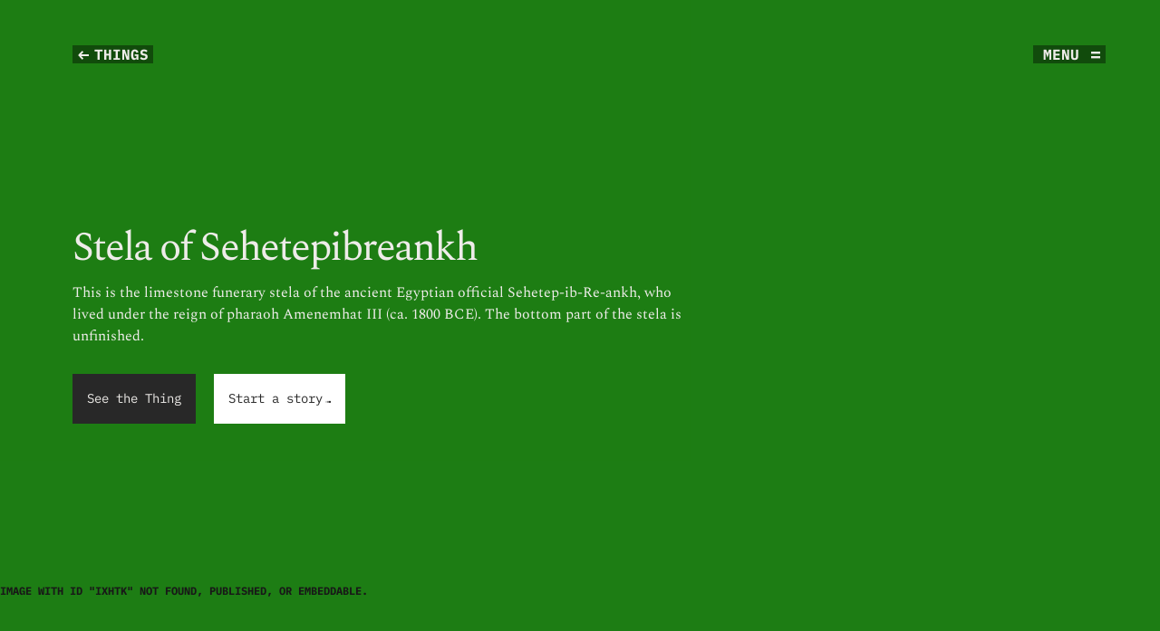

--- FILE ---
content_type: text/html; charset=utf-8
request_url: https://thingsthattalk.net/en/t/ttt:TzueKg
body_size: 7241
content:
<!DOCTYPE html><html lang="en"><head>
	<meta charset="utf-8"/>
	<meta name="viewport" content="width=device-width, initial-scale=1.0"/>
	<title>Stela of Sehetepibreankh - Things That Talk</title>
	<meta property="og:site_name" content="Things That Talk"/>
	<meta property="og:type" content="website"/>
	<meta property="og:title" content="Stela of Sehetepibreankh"/>
	<meta property="og:description" content="This is the limestone funerary stela of the ancient Egyptian official Sehetep-ib-Re-ankh, who lived under the reign of pharaoh Amenemhat III (ca. 1800 BCE). The bottom part of the stela is unfinished.
"/>
	<meta property="og:image" content="https://thingsthattalk.net/iiif/iXHTk/full/640,/0/default.jpg"/>

	<link rel="apple-touch-icon" sizes="180x180" href="/apple-touch-icon.png"/>
	<link rel="icon" type="image/png" sizes="32x32" href="/favicon-32x32.png"/>
	<link rel="icon" type="image/png" sizes="16x16" href="/favicon-16x16.png"/>
	<link rel="icon" type="image/png" href="/favicon.png"/>
	<link rel="manifest" href="/manifest.json"/>
	<meta name="msapplication-TileColor" content="#da532c"/>
	<meta name="theme-color" content="#ffffff"/>

	<script>window.__MicrioNoCSS = true;</script>
	<link rel="preconnect" href="https://fonts.googleapis.com"/>
	<link rel="preconnect" href="https://fonts.gstatic.com" crossorigin=""/>
	<base href="/"/>
	<link href="https://fonts.googleapis.com/css2?family=Noto+Sans:ital,wght@0,400;0,700;1,400;1,600&amp;family=Noto+Serif:ital,wght@0,400;0,600;1,400;1,600&amp;display=swap" rel="stylesheet"/>
	<link href="https://fonts.googleapis.com/css2?family=Noto+Sans+JP&amp;family=Noto+Sans+KR&amp;family=Noto+Sans+SC&amp;family=Noto+Sans+TC&amp;display=swap" rel="stylesheet"/>
	<link href="https://fonts.googleapis.com/css2?family=Noto+Serif+JP&amp;family=Noto+Serif+KR&amp;family=Noto+Serif+SC&amp;family=Noto+Serif+TC&amp;display=swap" rel="stylesheet"/>
		<script src="https://micrio.thingsthattalk.net/micrio-3.1.min.js" async="" defer=""></script>
		<link href="/css/dist/ttt.css?v=86OADsAsybLXF_CRJbRqeGgRZnRKOL8ET3fD3EZyE1I" rel="stylesheet"/>

	<!-- Global site tag (gtag.js) - Google Analytics -->
	<script async="" src="https://www.googletagmanager.com/gtag/js?id=UA-164356180-1"></script>
	<script>window.dataLayer = window.dataLayer || []; function gtag() { dataLayer.push(arguments); } gtag('js', new Date()); gtag('config', 'UA-164356180-1', { 'anonymize_ip': true });</script>

		<script type="text/default-title">Things That Talk</script>
		<script type="text/default-meta-elements">[[,"viewport",,,"width=device-width, initial-scale=1.0"],["og:site_name",,,,"Things That Talk"],["og:type",,,,"website"],["og:title",,,,"Things That Talk"],["og:description",,,,"Exploring humanities through the life of objects"],["og:image",,,,"https://thingsthattalk.net/logo.png"],[,"msapplication-TileColor",,,"#da532c"],[,"theme-color",,,"#ffffff"]]</script>
</head>
<body>

<!--Blazor:{"type":"server","prerenderId":"01140ad3ae82429c9b4c1ffec9621316","key":{"locationHash":"F8140824C3DD5AC12511EC7B21F6FF682A6992460441E1026657C5FB13FCB83E:0","formattedComponentKey":""},"sequence":0,"descriptor":"CfDJ8EgUuaM4ZLREk5VE7/MSGnoQVjMz1ttZY3FZCuo/r3WkkqbTQbq\u002B6G\u002Bmww\u002BxhKC/T8eaEYVaOYUqnga\u002BYUBy\u002BzPUcVNqQvvSAC00bfUX7S2hw3C4Ix40CNKvfAmM8c1bX76SxMly5Awdx4L72DIW13khQ7zZXttyH52xYIz8QXh38Q1gQTuid\u002BBCEwowddYjbj0Y\u002BtBZ3tSXRVTNjwK11Unrmh3CnQic0J8/DZHvt0gpYDdBgHXweCEp\u002BUTZNgn/qAey/BzLg4HSYZjOi6AqI/VX3pYjGbGVudd3hpgL1rTmQW6WttzYxaKVyc7ADI7M2/HsKC62DtWaI3TCfK5En9jr7VUY/Uzaa\u002B04rIaOP/q3fTkGtOf0LC32LvC704c/LBMOV/fjSG21f4KOav2xYyCiNH3GUY6Z3VFpqyo2zRvE7mH11rghaLmttXi46g2/KBfzqoETIDRYimNjWpJtOSwgAU533mgvzd9QNJRwstXyQMSdoDmT58ox5xxXdGBSeybSuo/1vZTYgRfG5b4tq3A="}--><app class="main-layout thing-layout thing-landing main-layout_minimal font_latin"><div class="site-logo"><a href="/en"><span class="site-logo_name"><span class="site-logo_identity">
				Things <br/>
				That Talk
			</span>

			<span class="ttt-dots"><span>.</span><span>.</span><span>.</span></span></span>

		<span class="site-logo_title heading-2">Exploring humanities through the life of objects</span></a></div>

	<main><figure class="micrio" is360=""><div class="micrio-container" area="" is360=""><canvas is360=""></canvas></div></figure>
		<div class="thing-layout_page"><a class="button-small arrow-left to-overview" href="en/everything">Things</a><div class="intro thing-landing_container"><div class="thing-landing_content"><h1 class="heading-1 thing-landing_title">Stela of Sehetepibreankh
</h1><div class="thing-landing_description"><p>This is the limestone funerary stela of the ancient Egyptian official Sehetep-ib-Re-ankh, who lived under the reign of pharaoh Amenemhat III (ca. 1800 BCE). The bottom part of the stela is unfinished.</p>
</div><div class="thing-landing_actions"><a href="en/t/ttt:TzueKg/details" class="btn btn_dark">See the Thing</a><a href="en/t/ttt:TzueKg/stories/memory-in-progress" class="btn btn_white">Start a story
						<span class="ttt-dots"><span>.</span><span>.</span><span>.</span></span></a></div></div></div></div>
	<div class="thing-layout_loader"><div class="loader"><span></span>
	<span></span>
	<span></span></div></div></main>
	<nav id="menu" class="menu"><div class="menu_actions"><a __internal_preventdefault_onclick="" lang="nl" href="en/t/ttt:TzueKg" class="language-selector_button"><span class="font_latin">Nederlands</span></a><button class="menu_action menu_toggle active">menu</button>
		<button class="menu_action menu_toggle  close">close</button></div>

	<div class="menu-items cloaked"><div class="site-logo"><a href="/en"><span class="site-logo_name"><span class="site-logo_identity">
				Things <br/>
				That Talk
			</span>

			<span class="ttt-dots"><span>.</span><span>.</span><span>.</span></span></span>

		<span class="site-logo_title heading-2">Exploring humanities through the life of objects</span></a></div>
		<ul><li class="big"><a href="/en">Home</a></li>
			<li class="big"><a __internal_preventdefault_onclick="" href="en/everything">Things</a></li>
			<li class="big"><a href="en/about">About</a></li>
			<li><a href="en/privacy">Privacy</a></li>
			<li><a href="en/disclaimer">Disclaimer</a></li>
			<li><a href="en/contact">Contact</a></li></ul>

		<aside id="logos"><div><h4>This site works with</h4>
				<a href="https://www.wikidata.org/" target="_blank" title="Wikidata"><img src="/img/wikidata.svg"/></a>
				<a href="https://micr.io/" target="_blank" title="Micrio"><img class="micrio" src="/img/micrio_title.svg"/></a></div></aside></div></nav></app><!--Blazor:{"prerenderId":"01140ad3ae82429c9b4c1ffec9621316"}-->
<script autostart="false" href="/" src="/_framework/blazor.server.js"></script>
<script type="text/javascript" src="/js/ttt.js?v=FLYKRnUBBKQi2l0E9urNPQ2ShmMzKhQejQXVzUuwPh4"></script>
<script src="/js/outside-click-handler.js?v=OV-dq-7Kxbrfk9ntmNVA7ua3gTeT_CEQJ1RMwOvT630"></script>
<script src="/js/asset-loader.js?v=44N66Uz5N9jJV8_bjCPJ02tV6XQLYIMYxVoMD2qqoGY"></script>
<script src="https://atlas.microsoft.com/sdk/javascript/mapcontrol/2/atlas.min.js"></script>
<link rel="stylesheet" href="https://atlas.microsoft.com/sdk/javascript/mapcontrol/2/atlas.min.css"/>
<script src="/js/azure-maps-control.min.js"></script>


</body></html>

--- FILE ---
content_type: text/css
request_url: https://thingsthattalk.net/css/dist/ttt.css?v=86OADsAsybLXF_CRJbRqeGgRZnRKOL8ET3fD3EZyE1I
body_size: 113247
content:
@import url("/css/open-iconic/font/css/open-iconic-bootstrap.min.css");
@font-face{font-weight:400;font-style:normal;font-family:'IBM Plex Mono';src:url("https://fonts.gstatic.com/s/ibmplexmono/v6/-F63fjptAgt5VM-kVkqdyU8n1i8q131nj-o.woff2") format('woff2');unicode-range:U+0000-00FF,U+0131,U+0152-0153,U+02BB-02BC,U+02C6,U+02DA,U+02DC,U+2000-206F,U+2074,U+20AC,U+2122,U+2191,U+2193,U+2212,U+2215,U+FEFF,U+FFFD}@font-face{font-weight:500;font-style:normal;font-family:'IBM Plex Mono';src:url("https://fonts.gstatic.com/s/ibmplexmono/v6/-F6qfjptAgt5VM-kVkqdyU8n3twJwlBFgsAXHNk.woff2") format('woff2');unicode-range:U+0000-00FF,U+0131,U+0152-0153,U+02BB-02BC,U+02C6,U+02DA,U+02DC,U+2000-206F,U+2074,U+20AC,U+2122,U+2191,U+2193,U+2212,U+2215,U+FEFF,U+FFFD}@font-face{font-weight:700;font-style:normal;font-family:'IBM Plex Mono';src:url("https://fonts.gstatic.com/s/ibmplexmono/v6/-F6qfjptAgt5VM-kVkqdyU8n3pQPwlBFgsAXHNk.woff2") format('woff2');unicode-range:U+0000-00FF,U+0131,U+0152-0153,U+02BB-02BC,U+02C6,U+02DA,U+02DC,U+2000-206F,U+2074,U+20AC,U+2122,U+2191,U+2193,U+2212,U+2215,U+FEFF,U+FFFD}@font-face{font-weight:400;font-style:italic;font-family:'Spectral';src:url("https://fonts.gstatic.com/s/spectral/v7/rnCt-xNNww_2s0amA9M8onrmTNmnUHo.woff2") format('woff2');unicode-range:U+0000-00FF,U+0131,U+0152-0153,U+02BB-02BC,U+02C6,U+02DA,U+02DC,U+2000-206F,U+2074,U+20AC,U+2122,U+2191,U+2193,U+2212,U+2215,U+FEFF,U+FFFD}@font-face{font-weight:500;font-style:italic;font-family:'Spectral';src:url("https://fonts.gstatic.com/s/spectral/v7/rnCu-xNNww_2s0amA9M8qonFWfSFXVAKArc.woff2") format('woff2');unicode-range:U+0000-00FF,U+0131,U+0152-0153,U+02BB-02BC,U+02C6,U+02DA,U+02DC,U+2000-206F,U+2074,U+20AC,U+2122,U+2191,U+2193,U+2212,U+2215,U+FEFF,U+FFFD}@font-face{font-weight:600;font-style:italic;font-family:'Spectral';src:url("https://fonts.gstatic.com/s/spectral/v7/rnCu-xNNww_2s0amA9M8qqXCWfSFXVAKArc.woff2") format('woff2');unicode-range:U+0000-00FF,U+0131,U+0152-0153,U+02BB-02BC,U+02C6,U+02DA,U+02DC,U+2000-206F,U+2074,U+20AC,U+2122,U+2191,U+2193,U+2212,U+2215,U+FEFF,U+FFFD}@font-face{font-weight:700;font-style:italic;font-family:'Spectral';src:url("https://fonts.gstatic.com/s/spectral/v7/rnCu-xNNww_2s0amA9M8qsHDWfSFXVAKArc.woff2") format('woff2');unicode-range:U+0000-00FF,U+0131,U+0152-0153,U+02BB-02BC,U+02C6,U+02DA,U+02DC,U+2000-206F,U+2074,U+20AC,U+2122,U+2191,U+2193,U+2212,U+2215,U+FEFF,U+FFFD}@font-face{font-weight:800;font-style:italic;font-family:'Spectral';src:url("https://fonts.gstatic.com/s/spectral/v7/rnCu-xNNww_2s0amA9M8qt3AWfSFXVAKArc.woff2") format('woff2');unicode-range:U+0000-00FF,U+0131,U+0152-0153,U+02BB-02BC,U+02C6,U+02DA,U+02DC,U+2000-206F,U+2074,U+20AC,U+2122,U+2191,U+2193,U+2212,U+2215,U+FEFF,U+FFFD}@font-face{font-weight:400;font-style:normal;font-family:'Spectral';src:url("https://fonts.gstatic.com/s/spectral/v7/rnCr-xNNww_2s0amA9M5knjsS_ul.woff2") format('woff2');unicode-range:U+0000-00FF,U+0131,U+0152-0153,U+02BB-02BC,U+02C6,U+02DA,U+02DC,U+2000-206F,U+2074,U+20AC,U+2122,U+2191,U+2193,U+2212,U+2215,U+FEFF,U+FFFD}@font-face{font-weight:500;font-style:normal;font-family:'Spectral';src:url("https://fonts.gstatic.com/s/spectral/v7/rnCs-xNNww_2s0amA9vKsW3BafaPWnII.woff2") format('woff2');unicode-range:U+0000-00FF,U+0131,U+0152-0153,U+02BB-02BC,U+02C6,U+02DA,U+02DC,U+2000-206F,U+2074,U+20AC,U+2122,U+2191,U+2193,U+2212,U+2215,U+FEFF,U+FFFD}@font-face{font-weight:600;font-style:normal;font-family:'Spectral';src:url("https://fonts.gstatic.com/s/spectral/v7/rnCs-xNNww_2s0amA9vmtm3BafaPWnII.woff2") format('woff2');unicode-range:U+0000-00FF,U+0131,U+0152-0153,U+02BB-02BC,U+02C6,U+02DA,U+02DC,U+2000-206F,U+2074,U+20AC,U+2122,U+2191,U+2193,U+2212,U+2215,U+FEFF,U+FFFD}@font-face{font-weight:700;font-style:normal;font-family:'Spectral';src:url("https://fonts.gstatic.com/s/spectral/v7/rnCs-xNNww_2s0amA9uCt23BafaPWnII.woff2") format('woff2');unicode-range:U+0000-00FF,U+0131,U+0152-0153,U+02BB-02BC,U+02C6,U+02DA,U+02DC,U+2000-206F,U+2074,U+20AC,U+2122,U+2191,U+2193,U+2212,U+2215,U+FEFF,U+FFFD}@font-face{font-weight:800;font-style:normal;font-family:'Spectral';src:url("https://fonts.gstatic.com/s/spectral/v7/rnCs-xNNww_2s0amA9uetG3BafaPWnII.woff2") format('woff2');unicode-range:U+0000-00FF,U+0131,U+0152-0153,U+02BB-02BC,U+02C6,U+02DA,U+02DC,U+2000-206F,U+2074,U+20AC,U+2122,U+2191,U+2193,U+2212,U+2215,U+FEFF,U+FFFD}html{font-family:'Noto Sans',sans-serif;text-rendering:geometricPrecision}html app.font_latin{--cultureFallbackMono:monospace;--cultureFallbackSerif:serif;--cultureFallbackSansSerif:sans-serif}html app.font_zh-hans{--cultureFallbackMono:'Noto Sans SC',monospace;--cultureFallbackSerif:'Noto Serif SC',serif;--cultureFallbackSansSerif:'Noto Sans SC',sans-serif}html app.font_zh-hant{--cultureFallbackMono:'Noto Sans TC',monospace;--cultureFallbackSerif:'Noto Serif TC',serif;--cultureFallbackSansSerif:'Noto Sans TC',sans-serif}html app.font_ja{--cultureFallbackMono:'Noto Sans JP',monospace;--cultureFallbackSerif:'Noto Serif JP',serif;--cultureFallbackSansSerif:'Noto Sans JP',sans-serif}html app.font_ko{--cultureFallbackMono:'Noto Sans KR',monospace;--cultureFallbackSerif:'Noto Serif KR',serif;--cultureFallbackSansSerif:'Noto Sans KR',sans-serif}.loader{margin:auto;padding:25vh 0;width:max-content}.loader span{display:inline-block;width:15px;height:15px;border-radius:15px;background:#12c100}.loader span:nth-of-type(1){animation:loadingPulse25 2s infinite ease-in-out;animation-delay:0s}.loader span:nth-of-type(2){animation:loadingPulse50 2s infinite ease-in-out;animation-delay:.3s}.loader span:nth-of-type(3){animation:loadingPulse100 2s infinite ease-in-out;animation-delay:.6s}html,body{min-height:100%;min-height:calc(100 * var(--vh));margin:0;padding:0;-webkit-font-smoothing:antialiased;-moz-osx-font-smoothing:grayscale;background:#eeece9;color:#282828}a{color:inherit;text-decoration:underline;text-decoration-color:#12c100}a:hover{text-decoration:none}a:not([href]){cursor:pointer}h4{font-family:'IBM Plex Mono',var(--cultureFallbackMono,'sans-serif');text-transform:uppercase;margin:0 0 1.25rem 0;font-size:.75rem}*::selection{background-color:#282828;color:#fff}app:not(.client) section.content:not([placed]){transform:none}app:not(.client) section.content:not([placed]) > div.scroll{transform:none}button,.button{border:none;background:#fff;text-decoration:none;font-family:'IBM Plex Mono',var(--cultureFallbackMono,'sans-serif');cursor:pointer}.button{display:inline-block;min-width:55px;height:55px;background:#fff none center center no-repeat;text-align:center;font-size:.875rem;line-height:55px;transition:background-color .25s ease-out,color .25s ease-out,background-image .25s ease-out,box-shadow .25s ease-out,border .25s ease-out}.button[disabled]{opacity:.5;pointer-events:none}.button.transparent{background-color:transparent}.button.dark{background-color:#282828;color:#eeece9}.button.white{background-color:#f6f5f4;color:#282828}@media (hover:hover){.button:hover{background-color:#12c100;box-shadow:none;color:#282828;transition:background-color .25s ease-out,color .25s ease-out,background-image .25s ease-out,box-shadow .25s ease-out,border .25s ease-out}}.button.link{padding:0 45px 0 20px;height:40px;background-image:url("data:image/svg+xml,%3Csvg xmlns='http://www.w3.org/2000/svg' fill='none' viewBox='0 0 15 12'%3E%3Cg%3E%3Cpath fill='%23282828' stroke='null' d='m9.05775,11.88234l-1.65774,-1.65774l2.03207,-2.00533l1.25668,-1.06951l-0.02674,-0.10695l-2.37966,0.16043l-8.2085,0l0,-2.45988l8.2085,0l2.37966,0.16043l0.02674,-0.10695l-1.25668,-1.06951l-2.03207,-1.9786l1.65774,-1.65774l5.90905,5.90905l-5.90905,5.88232z'/%3E%3C/g%3E%3C/svg%3E");background-position:right 20px top 18px;background-size:8px auto;box-shadow:3px 3px 1px 0 rgba(40,40,40,0.25);line-height:40px}.button.link.dark{background-image:url("data:image/svg+xml,%3Csvg xmlns='http://www.w3.org/2000/svg' fill='none' viewBox='0 0 15 12'%3E%3Cg%3E%3Cpath fill='%23eeece9' stroke='null' d='m9.05775,11.88234l-1.65774,-1.65774l2.03207,-2.00533l1.25668,-1.06951l-0.02674,-0.10695l-2.37966,0.16043l-8.2085,0l0,-2.45988l8.2085,0l2.37966,0.16043l0.02674,-0.10695l-1.25668,-1.06951l-2.03207,-1.9786l1.65774,-1.65774l5.90905,5.90905l-5.90905,5.88232z'/%3E%3C/g%3E%3C/svg%3E")}@media (hover:hover){.button.link.dark:hover{background-color:#12c100;background-image:url("data:image/svg+xml,%3Csvg xmlns='http://www.w3.org/2000/svg' fill='none' viewBox='0 0 15 12'%3E%3Cg%3E%3Cpath fill='%23282828' stroke='null' d='m9.05775,11.88234l-1.65774,-1.65774l2.03207,-2.00533l1.25668,-1.06951l-0.02674,-0.10695l-2.37966,0.16043l-8.2085,0l0,-2.45988l8.2085,0l2.37966,0.16043l0.02674,-0.10695l-1.25668,-1.06951l-2.03207,-1.9786l1.65774,-1.65774l5.90905,5.90905l-5.90905,5.88232z'/%3E%3C/g%3E%3C/svg%3E");color:#282828}}.button.link.transparent{background-color:transparent;background-image:url("data:image/svg+xml,%3Csvg xmlns='http://www.w3.org/2000/svg' fill='none' viewBox='0 0 15 12'%3E%3Cg%3E%3Cpath fill='%23282828' stroke='null' d='m9.05775,11.88234l-1.65774,-1.65774l2.03207,-2.00533l1.25668,-1.06951l-0.02674,-0.10695l-2.37966,0.16043l-8.2085,0l0,-2.45988l8.2085,0l2.37966,0.16043l0.02674,-0.10695l-1.25668,-1.06951l-2.03207,-1.9786l1.65774,-1.65774l5.90905,5.90905l-5.90905,5.88232z'/%3E%3C/g%3E%3C/svg%3E");box-shadow:none}.button.link.transparent.on-dark{background-image:url("data:image/svg+xml,%3Csvg xmlns='http://www.w3.org/2000/svg' fill='none' viewBox='0 0 15 12'%3E%3Cg%3E%3Cpath fill='%23eeece9' stroke='null' d='m9.05775,11.88234l-1.65774,-1.65774l2.03207,-2.00533l1.25668,-1.06951l-0.02674,-0.10695l-2.37966,0.16043l-8.2085,0l0,-2.45988l8.2085,0l2.37966,0.16043l0.02674,-0.10695l-1.25668,-1.06951l-2.03207,-1.9786l1.65774,-1.65774l5.90905,5.90905l-5.90905,5.88232z'/%3E%3C/g%3E%3C/svg%3E");color:#eeece9}.button.link.underline{position:relative}.button.link.underline:before{position:absolute;right:20px;bottom:10px;left:20px;display:block;height:1px;background-color:#12c100;content:''}.button.large{padding:0 45px 0 20px;height:55px;background-position:right 20px top 25px;box-shadow:3px 3px 1px 0 rgba(40,40,40,0.25);line-height:55px}.button.large.no-icon{padding:0 20px}.button.large.bottom-right{position:fixed;right:90px;bottom:60px;z-index:2;transition:background-color .25s ease-out,color .25s ease-out,background-image .25s ease-out,box-shadow .25s ease-out,transform .5s ease}@media (max-width:500px){.button.large.bottom-right{right:16px;bottom:16px}.button.large.bottom-right.stories{display:none}}.button.menu{background-image:url("data:image/svg+xml,%3Csvg%20width%3D%2210px%22%20height%3D%228px%22%20viewBox%3D%220%200%2010%208%22%20version%3D%221.1%22%20xmlns%3D%22http%3A%2F%2Fwww.w3.org%2F2000%2Fsvg%22%20xmlns%3Axlink%3D%22http%3A%2F%2Fwww.w3.org%2F1999%2Fxlink%22%3E%3Cg%20fill%3D%22%23282828%22%3E%20%20%20%20%3Cpolygon%20id%3D%22Path%22%20points%3D%2210%204.5519144e-14%2010%202.4%200%202.4%200%204.5519144e-14%22%3E%3C%2Fpolygon%3E%20%20%20%20%3Cpolygon%20id%3D%22Path%22%20points%3D%2210%205%2010%207.4%200%207.4%200%205%22%3E%3C%2Fpolygon%3E%20%20%20%20%3C%2Fg%3E%3C%2Fsvg%3E")}.button.menu.dark{background-image:url("data:image/svg+xml,%3Csvg%20width%3D%2210px%22%20height%3D%228px%22%20viewBox%3D%220%200%2010%208%22%20version%3D%221.1%22%20xmlns%3D%22http%3A%2F%2Fwww.w3.org%2F2000%2Fsvg%22%20xmlns%3Axlink%3D%22http%3A%2F%2Fwww.w3.org%2F1999%2Fxlink%22%3E%3Cg%20fill%3D%22%23eeece9%22%3E%20%20%20%20%3Cpolygon%20id%3D%22Path%22%20points%3D%2210%204.5519144e-14%2010%202.4%200%202.4%200%204.5519144e-14%22%3E%3C%2Fpolygon%3E%20%20%20%20%3Cpolygon%20id%3D%22Path%22%20points%3D%2210%205%2010%207.4%200%207.4%200%205%22%3E%3C%2Fpolygon%3E%20%20%20%20%3C%2Fg%3E%3C%2Fsvg%3E")}@media (hover:hover){.button.menu.dark:hover{background-image:url("data:image/svg+xml,%3Csvg%20width%3D%2210px%22%20height%3D%228px%22%20viewBox%3D%220%200%2010%208%22%20version%3D%221.1%22%20xmlns%3D%22http%3A%2F%2Fwww.w3.org%2F2000%2Fsvg%22%20xmlns%3Axlink%3D%22http%3A%2F%2Fwww.w3.org%2F1999%2Fxlink%22%3E%3Cg%20fill%3D%22%23282828%22%3E%20%20%20%20%3Cpolygon%20id%3D%22Path%22%20points%3D%2210%204.5519144e-14%2010%202.4%200%202.4%200%204.5519144e-14%22%3E%3C%2Fpolygon%3E%20%20%20%20%3Cpolygon%20id%3D%22Path%22%20points%3D%2210%205%2010%207.4%200%207.4%200%205%22%3E%3C%2Fpolygon%3E%20%20%20%20%3C%2Fg%3E%3C%2Fsvg%3E")}}.button.close{background-image:url("data:image/svg+xml,%3Csvg%20width%3D%2211px%22%20height%3D%2211px%22%20viewBox%3D%2222%2022%2011%2011%22%20version%3D%221.1%22%20xmlns%3D%22http%3A%2F%2Fwww.w3.org%2F2000%2Fsvg%22%20xmlns%3Axlink%3D%22http%3A%2F%2Fwww.w3.org%2F1999%2Fxlink%22%3E%20%20%20%20%3Cg%20stroke%3D%22none%22%20stroke-width%3D%221%22%20fill%3D%22%23282828%22%20fill-rule%3D%22nonzero%22%3E%20%20%20%20%20%20%20%20%3Cpolygon%20points%3D%2231.01%2031.13%2032.44%2029.7%2029.008%2026.29%2032.44%2022.88%2031.01%2021.45%2027.6%2024.882%2024.19%2021.45%2022.76%2022.88%2026.192%2026.29%2022.76%2029.7%2024.19%2031.13%2027.6%2027.698%22%3E%3C%2Fpolygon%3E%20%20%20%20%3C%2Fg%3E%3C%2Fsvg%3E")}.button.close.dark{background-image:url("data:image/svg+xml,%3Csvg%20width%3D%2211px%22%20height%3D%2211px%22%20viewBox%3D%2222%2022%2011%2011%22%20version%3D%221.1%22%20xmlns%3D%22http%3A%2F%2Fwww.w3.org%2F2000%2Fsvg%22%20xmlns%3Axlink%3D%22http%3A%2F%2Fwww.w3.org%2F1999%2Fxlink%22%3E%20%20%20%20%3Cg%20stroke%3D%22none%22%20stroke-width%3D%221%22%20fill%3D%22%23eeece9%22%20fill-rule%3D%22nonzero%22%3E%20%20%20%20%20%20%20%20%3Cpolygon%20points%3D%2231.01%2031.13%2032.44%2029.7%2029.008%2026.29%2032.44%2022.88%2031.01%2021.45%2027.6%2024.882%2024.19%2021.45%2022.76%2022.88%2026.192%2026.29%2022.76%2029.7%2024.19%2031.13%2027.6%2027.698%22%3E%3C%2Fpolygon%3E%20%20%20%20%3C%2Fg%3E%3C%2Fsvg%3E")}@media (hover:hover){.button.close.dark:hover{background-image:url("data:image/svg+xml,%3Csvg%20width%3D%2211px%22%20height%3D%2211px%22%20viewBox%3D%2222%2022%2011%2011%22%20version%3D%221.1%22%20xmlns%3D%22http%3A%2F%2Fwww.w3.org%2F2000%2Fsvg%22%20xmlns%3Axlink%3D%22http%3A%2F%2Fwww.w3.org%2F1999%2Fxlink%22%3E%20%20%20%20%3Cg%20stroke%3D%22none%22%20stroke-width%3D%221%22%20fill%3D%22%23282828%22%20fill-rule%3D%22nonzero%22%3E%20%20%20%20%20%20%20%20%3Cpolygon%20points%3D%2231.01%2031.13%2032.44%2029.7%2029.008%2026.29%2032.44%2022.88%2031.01%2021.45%2027.6%2024.882%2024.19%2021.45%2022.76%2022.88%2026.192%2026.29%2022.76%2029.7%2024.19%2031.13%2027.6%2027.698%22%3E%3C%2Fpolygon%3E%20%20%20%20%3C%2Fg%3E%3C%2Fsvg%3E")}}.button.play{background-image:url("data:image/svg+xml,%3Csvg%20width%3D%229px%22%20height%3D%2211px%22%20viewBox%3D%220%200%209%2011%22%20version%3D%221.1%22%20xmlns%3D%22http%3A%2F%2Fwww.w3.org%2F2000%2Fsvg%22%20xmlns%3Axlink%3D%22http%3A%2F%2Fwww.w3.org%2F1999%2Fxlink%22%3E%20%20%20%20%3Cg%20stroke%3D%22none%22%20stroke-width%3D%221%22%20fill%3D%22%23282828%22%20fill-rule%3D%22evenodd%22%3E%20%20%20%20%20%20%20%20%3Cpolygon%20points%3D%220%2010.4882812%208.26171875%205.25%200%200.01171875%22%3E%3C%2Fpolygon%3E%20%20%20%20%3C%2Fg%3E%3C%2Fsvg%3E")}.button.play.dark{background-image:url("data:image/svg+xml,%3Csvg%20width%3D%229px%22%20height%3D%2211px%22%20viewBox%3D%220%200%209%2011%22%20version%3D%221.1%22%20xmlns%3D%22http%3A%2F%2Fwww.w3.org%2F2000%2Fsvg%22%20xmlns%3Axlink%3D%22http%3A%2F%2Fwww.w3.org%2F1999%2Fxlink%22%3E%20%20%20%20%3Cg%20stroke%3D%22none%22%20stroke-width%3D%221%22%20fill%3D%22%23eeece9%22%20fill-rule%3D%22evenodd%22%3E%20%20%20%20%20%20%20%20%3Cpolygon%20points%3D%220%2010.4882812%208.26171875%205.25%200%200.01171875%22%3E%3C%2Fpolygon%3E%20%20%20%20%3C%2Fg%3E%3C%2Fsvg%3E")}@media (hover:hover){.button.play.dark:hover{background-image:url("data:image/svg+xml,%3Csvg%20width%3D%229px%22%20height%3D%2211px%22%20viewBox%3D%220%200%209%2011%22%20version%3D%221.1%22%20xmlns%3D%22http%3A%2F%2Fwww.w3.org%2F2000%2Fsvg%22%20xmlns%3Axlink%3D%22http%3A%2F%2Fwww.w3.org%2F1999%2Fxlink%22%3E%20%20%20%20%3Cg%20stroke%3D%22none%22%20stroke-width%3D%221%22%20fill%3D%22%23282828%22%20fill-rule%3D%22evenodd%22%3E%20%20%20%20%20%20%20%20%3Cpolygon%20points%3D%220%2010.4882812%208.26171875%205.25%200%200.01171875%22%3E%3C%2Fpolygon%3E%20%20%20%20%3C%2Fg%3E%3C%2Fsvg%3E")}}.button.plus{background-image:url("data:image/svg+xml,%3Csvg%20width%3D%229px%22%20height%3D%229px%22%20viewBox%3D%220%200%209%209%22%20version%3D%221.1%22%20xmlns%3D%22http%3A%2F%2Fwww.w3.org%2F2000%2Fsvg%22%20xmlns%3Axlink%3D%22http%3A%2F%2Fwww.w3.org%2F1999%2Fxlink%22%3E%20%20%20%20%3Cg%20stroke%3D%22none%22%20stroke-width%3D%221%22%20fill%3D%22%23282828%22%20fill-rule%3D%22evenodd%22%3E%20%20%20%20%20%20%20%20%3Cpolygon%20points%3D%225.282%208.884%205.282%205.302%208.684%205.302%208.684%203.7%205.282%203.7%205.282%200.118%203.518%200.118%203.518%203.7%200.116%203.7%200.116%205.302%203.518%205.302%203.518%208.884%22%3E%3C%2Fpolygon%3E%20%20%20%20%3C%2Fg%3E%3C%2Fsvg%3E")}.button.plus.dark{background-image:url("data:image/svg+xml,%3Csvg%20width%3D%229px%22%20height%3D%229px%22%20viewBox%3D%220%200%209%209%22%20version%3D%221.1%22%20xmlns%3D%22http%3A%2F%2Fwww.w3.org%2F2000%2Fsvg%22%20xmlns%3Axlink%3D%22http%3A%2F%2Fwww.w3.org%2F1999%2Fxlink%22%3E%20%20%20%20%3Cg%20stroke%3D%22none%22%20stroke-width%3D%221%22%20fill%3D%22%23eeece9%22%20fill-rule%3D%22evenodd%22%3E%20%20%20%20%20%20%20%20%3Cpolygon%20points%3D%225.282%208.884%205.282%205.302%208.684%205.302%208.684%203.7%205.282%203.7%205.282%200.118%203.518%200.118%203.518%203.7%200.116%203.7%200.116%205.302%203.518%205.302%203.518%208.884%22%3E%3C%2Fpolygon%3E%20%20%20%20%3C%2Fg%3E%3C%2Fsvg%3E")}@media (hover:hover){.button.plus.dark:hover{background-image:url("data:image/svg+xml,%3Csvg%20width%3D%229px%22%20height%3D%229px%22%20viewBox%3D%220%200%209%209%22%20version%3D%221.1%22%20xmlns%3D%22http%3A%2F%2Fwww.w3.org%2F2000%2Fsvg%22%20xmlns%3Axlink%3D%22http%3A%2F%2Fwww.w3.org%2F1999%2Fxlink%22%3E%20%20%20%20%3Cg%20stroke%3D%22none%22%20stroke-width%3D%221%22%20fill%3D%22%23282828%22%20fill-rule%3D%22evenodd%22%3E%20%20%20%20%20%20%20%20%3Cpolygon%20points%3D%225.282%208.884%205.282%205.302%208.684%205.302%208.684%203.7%205.282%203.7%205.282%200.118%203.518%200.118%203.518%203.7%200.116%203.7%200.116%205.302%203.518%205.302%203.518%208.884%22%3E%3C%2Fpolygon%3E%20%20%20%20%3C%2Fg%3E%3C%2Fsvg%3E")}}.button.arrow-left{background-image:url("data:image/svg+xml,%3Csvg xmlns='http://www.w3.org/2000/svg' fill='none' viewBox='0 0 15 12'%3E%3Cg%3E%3Cpath fill='%23282828' stroke='null' d='m9.05775,11.88234l-1.65774,-1.65774l2.03207,-2.00533l1.25668,-1.06951l-0.02674,-0.10695l-2.37966,0.16043l-8.2085,0l0,-2.45988l8.2085,0l2.37966,0.16043l0.02674,-0.10695l-1.25668,-1.06951l-2.03207,-1.9786l1.65774,-1.65774l5.90905,5.90905l-5.90905,5.88232z' transform='rotate(-180 7.52033 5.98666)'/%3E%3C/g%3E%3C/svg%3E")}.button.arrow-left.green{background-image:url("data:image/svg+xml,%3Csvg xmlns='http://www.w3.org/2000/svg' fill='none' viewBox='0 0 15 12'%3E%3Cg%3E%3Cpath fill='%2312c100' stroke='null' d='m9.05775,11.88234l-1.65774,-1.65774l2.03207,-2.00533l1.25668,-1.06951l-0.02674,-0.10695l-2.37966,0.16043l-8.2085,0l0,-2.45988l8.2085,0l2.37966,0.16043l0.02674,-0.10695l-1.25668,-1.06951l-2.03207,-1.9786l1.65774,-1.65774l5.90905,5.90905l-5.90905,5.88232z' transform='rotate(-180 7.52033 5.98666)'/%3E%3C/g%3E%3C/svg%3E")}@media (hover:hover){.button.arrow-left.green:hover{background-image:url("data:image/svg+xml,%3Csvg xmlns='http://www.w3.org/2000/svg' fill='none' viewBox='0 0 15 12'%3E%3Cg%3E%3Cpath fill='%23282828' stroke='null' d='m9.05775,11.88234l-1.65774,-1.65774l2.03207,-2.00533l1.25668,-1.06951l-0.02674,-0.10695l-2.37966,0.16043l-8.2085,0l0,-2.45988l8.2085,0l2.37966,0.16043l0.02674,-0.10695l-1.25668,-1.06951l-2.03207,-1.9786l1.65774,-1.65774l5.90905,5.90905l-5.90905,5.88232z' transform='rotate(-180 7.52033 5.98666)'/%3E%3C/g%3E%3C/svg%3E")}}.button.arrow-left.dark{background-image:url("data:image/svg+xml,%3Csvg xmlns='http://www.w3.org/2000/svg' fill='none' viewBox='0 0 15 12'%3E%3Cg%3E%3Cpath fill='%23eeece9' stroke='null' d='m9.05775,11.88234l-1.65774,-1.65774l2.03207,-2.00533l1.25668,-1.06951l-0.02674,-0.10695l-2.37966,0.16043l-8.2085,0l0,-2.45988l8.2085,0l2.37966,0.16043l0.02674,-0.10695l-1.25668,-1.06951l-2.03207,-1.9786l1.65774,-1.65774l5.90905,5.90905l-5.90905,5.88232z' transform='rotate(-180 7.52033 5.98666)'/%3E%3C/g%3E%3C/svg%3E")}@media (hover:hover){.button.arrow-left.dark:hover{background-image:url("data:image/svg+xml,%3Csvg xmlns='http://www.w3.org/2000/svg' fill='none' viewBox='0 0 15 12'%3E%3Cg%3E%3Cpath fill='%23282828' stroke='null' d='m9.05775,11.88234l-1.65774,-1.65774l2.03207,-2.00533l1.25668,-1.06951l-0.02674,-0.10695l-2.37966,0.16043l-8.2085,0l0,-2.45988l8.2085,0l2.37966,0.16043l0.02674,-0.10695l-1.25668,-1.06951l-2.03207,-1.9786l1.65774,-1.65774l5.90905,5.90905l-5.90905,5.88232z' transform='rotate(-180 7.52033 5.98666)'/%3E%3C/g%3E%3C/svg%3E")}}.button.arrow-right{background-image:url("data:image/svg+xml,%3Csvg xmlns='http://www.w3.org/2000/svg' fill='none' viewBox='0 0 15 12'%3E%3Cg%3E%3Cpath fill='%23282828' stroke='null' d='m9.05775,11.88234l-1.65774,-1.65774l2.03207,-2.00533l1.25668,-1.06951l-0.02674,-0.10695l-2.37966,0.16043l-8.2085,0l0,-2.45988l8.2085,0l2.37966,0.16043l0.02674,-0.10695l-1.25668,-1.06951l-2.03207,-1.9786l1.65774,-1.65774l5.90905,5.90905l-5.90905,5.88232z'/%3E%3C/g%3E%3C/svg%3E")}.button.arrow-right.green{background-image:url("data:image/svg+xml,%3Csvg xmlns='http://www.w3.org/2000/svg' fill='none' viewBox='0 0 15 12'%3E%3Cg%3E%3Cpath fill='%2312c100' stroke='null' d='m9.05775,11.88234l-1.65774,-1.65774l2.03207,-2.00533l1.25668,-1.06951l-0.02674,-0.10695l-2.37966,0.16043l-8.2085,0l0,-2.45988l8.2085,0l2.37966,0.16043l0.02674,-0.10695l-1.25668,-1.06951l-2.03207,-1.9786l1.65774,-1.65774l5.90905,5.90905l-5.90905,5.88232z'/%3E%3C/g%3E%3C/svg%3E")}@media (hover:hover){.button.arrow-right.green:hover{background-image:url("data:image/svg+xml,%3Csvg xmlns='http://www.w3.org/2000/svg' fill='none' viewBox='0 0 15 12'%3E%3Cg%3E%3Cpath fill='%23282828' stroke='null' d='m9.05775,11.88234l-1.65774,-1.65774l2.03207,-2.00533l1.25668,-1.06951l-0.02674,-0.10695l-2.37966,0.16043l-8.2085,0l0,-2.45988l8.2085,0l2.37966,0.16043l0.02674,-0.10695l-1.25668,-1.06951l-2.03207,-1.9786l1.65774,-1.65774l5.90905,5.90905l-5.90905,5.88232z'/%3E%3C/g%3E%3C/svg%3E")}}.button.arrow-right.dark{background-image:url("data:image/svg+xml,%3Csvg xmlns='http://www.w3.org/2000/svg' fill='none' viewBox='0 0 15 12'%3E%3Cg%3E%3Cpath fill='%23eeece9' stroke='null' d='m9.05775,11.88234l-1.65774,-1.65774l2.03207,-2.00533l1.25668,-1.06951l-0.02674,-0.10695l-2.37966,0.16043l-8.2085,0l0,-2.45988l8.2085,0l2.37966,0.16043l0.02674,-0.10695l-1.25668,-1.06951l-2.03207,-1.9786l1.65774,-1.65774l5.90905,5.90905l-5.90905,5.88232z'/%3E%3C/g%3E%3C/svg%3E")}@media (hover:hover){.button.arrow-right.dark:hover{background-image:url("data:image/svg+xml,%3Csvg xmlns='http://www.w3.org/2000/svg' fill='none' viewBox='0 0 15 12'%3E%3Cg%3E%3Cpath fill='%23282828' stroke='null' d='m9.05775,11.88234l-1.65774,-1.65774l2.03207,-2.00533l1.25668,-1.06951l-0.02674,-0.10695l-2.37966,0.16043l-8.2085,0l0,-2.45988l8.2085,0l2.37966,0.16043l0.02674,-0.10695l-1.25668,-1.06951l-2.03207,-1.9786l1.65774,-1.65774l5.90905,5.90905l-5.90905,5.88232z'/%3E%3C/g%3E%3C/svg%3E")}}.button.arrow-up{background-image:url("data:image/svg+xml,%3Csvg xmlns='http://www.w3.org/2000/svg' fill='none' viewBox='0 0 10 15'%3E%3Cg%3E%3Cpath fill='%23282828' stroke='null' d='m5,14.73494l-4.87085,-4.87085l1.63041,-1.63041l1.22281,1.22281l0.77444,0.89673l0.08152,-0.02038l-0.08152,-1.63041l0,-8.43737l2.48638,0l0,8.43737l-0.08152,1.63041l0.08152,0.02038l0.77444,-0.89673l1.22281,-1.22281l1.63041,1.63041l-4.87085,4.87085z' transform='rotate(-180 5 7.5)'/%3E%3C/g%3E%3C/svg%3E")}.button.arrow-up.dark{background-image:url("data:image/svg+xml,%3Csvg xmlns='http://www.w3.org/2000/svg' fill='none' viewBox='0 0 10 15'%3E%3Cg%3E%3Cpath fill='%23eeece9' stroke='null' d='m5,14.73494l-4.87085,-4.87085l1.63041,-1.63041l1.22281,1.22281l0.77444,0.89673l0.08152,-0.02038l-0.08152,-1.63041l0,-8.43737l2.48638,0l0,8.43737l-0.08152,1.63041l0.08152,0.02038l0.77444,-0.89673l1.22281,-1.22281l1.63041,1.63041l-4.87085,4.87085z' transform='rotate(-180 5 7.5)'/%3E%3C/g%3E%3C/svg%3E")}@media (hover:hover){.button.arrow-up.dark:hover{background-image:url("data:image/svg+xml,%3Csvg xmlns='http://www.w3.org/2000/svg' fill='none' viewBox='0 0 10 15'%3E%3Cg%3E%3Cpath fill='%23282828' stroke='null' d='m5,14.73494l-4.87085,-4.87085l1.63041,-1.63041l1.22281,1.22281l0.77444,0.89673l0.08152,-0.02038l-0.08152,-1.63041l0,-8.43737l2.48638,0l0,8.43737l-0.08152,1.63041l0.08152,0.02038l0.77444,-0.89673l1.22281,-1.22281l1.63041,1.63041l-4.87085,4.87085z' transform='rotate(-180 5 7.5)'/%3E%3C/g%3E%3C/svg%3E")}}.button-small{position:absolute;z-index:1;margin:0;padding:0 5px;color:#eeece9;text-decoration:none;text-transform:uppercase;font-weight:600;font-size:1rem;font-family:'IBM Plex Mono',var(--cultureFallbackMono,'sans-serif');line-height:normal;transition:opacity .25s ease;pointer-events:all;user-select:none}.button-small.arrow-left{padding:0 5px 0 24px;background:transparent url("data:image/svg+xml,%3Csvg xmlns='http://www.w3.org/2000/svg' fill='none' viewBox='0 0 15 12'%3E%3Cg%3E%3Cpath fill='%23eeece9' stroke='null' d='m9.05775,11.88234l-1.65774,-1.65774l2.03207,-2.00533l1.25668,-1.06951l-0.02674,-0.10695l-2.37966,0.16043l-8.2085,0l0,-2.45988l8.2085,0l2.37966,0.16043l0.02674,-0.10695l-1.25668,-1.06951l-2.03207,-1.9786l1.65774,-1.65774l5.90905,5.90905l-5.90905,5.88232z' transform='rotate(-180 7.52033 5.98666)'/%3E%3C/g%3E%3C/svg%3E") left 6px top 6px no-repeat;background-size:12px}.button-small.to-overview{top:50px;left:90px;overflow:hidden;max-width:300px;text-overflow:ellipsis;white-space:pre}@media (max-width:500px){.button-small.to-overview{top:16px;left:16px;font-size:1rem}}app.thing-layout:not(.thing-landing):not(.menu-opened) .button-small{background-color:rgba(0,0,0,0.4)}app{position:absolute;top:0;left:0;display:block;min-height:100%;width:100%;background-color:#eeece9;transition:background-color .5s ease}app.in-zone{overflow-x:hidden}.in-map{overflow:hidden}.in-map{position:absolute;top:0;right:0;bottom:0;left:0;overflow:hidden}.in-map.in-zone header.logo{color:#12c100}.map-content{position:absolute;top:0;left:0;z-index:3;margin:100px 20px 50px 80px;width:calc(50% - 100px)}@media (max-width:767px){.map-content{width:100%}}@media (max-width:500px){.map-content{margin:40px 20px 20px;width:auto}}.map-header{color:#12c100;font-family:'Spectral',var(--cultureFallbackSerif,'serif');transition:color .25s ease,opacity .25s ease}@media (max-width:500px){.map-header{max-width:400px}}@media (max-width:500px){.map-header{padding:16px 0}}.columns .map-header{color:#fff}.map-header h1{display:table;margin:0;text-transform:capitalize;letter-spacing:-.02em;font-weight:800;font-size:4.5rem;line-height:3.8rem}.columns .map-header h1{text-shadow:0 0 5px rgba(0,0,0,0.2)}@media (max-width:500px){.map-header h1{width:auto;font-size:2.5rem;line-height:2.2rem}}.map-header h2{display:table;margin:10px 0 1.5em;letter-spacing:-.57px;font-weight:500;font-style:normal;font-stretch:normal;font-size:18px;font-family:'IBM Plex Mono',var(--cultureFallbackMono,'sans-serif');line-height:1.28}.columns .map-header h2{text-shadow:0 0 5px rgba(0,0,0,0.2)}@media (max-width:500px){.map-header h2{margin-bottom:10px}}.map-background{position:absolute;top:0;left:0;z-index:1;width:100%;height:100%}.map-background:after{position:absolute;top:0;left:0;width:100%;height:400px;background-image:linear-gradient(to bottom,#eeece9,rgba(240,238,235,0.9) 44%,rgba(255,255,255,0.15) 83%,rgba(255,255,255,0));content:'';pointer-events:none}.map-marker{display:block;border:2px solid #12c100;box-shadow:5px 5px px 0 rgba(0,0,0,0.2);text-decoration:none;line-height:0}.map #map{width:100%;height:100vh}.map-thing{z-index:15;position:absolute;right:0;bottom:0;width:100%;transition:all .75s ease;transform:translate3d(0,100%,0)}.map-thing article{position:relative;padding:35px 85px 35px 35px}.map-thing p{font-family:'Spectral',var(--cultureFallbackSerif,'serif')}.map-thing a.button.close.dark{position:absolute}.map-thing-title.heading-2{font-family:'Spectral',var(--cultureFallbackSerif,'serif');margin-top:0;margin-bottom:18px;font-size:24px;letter-spacing:-.08em}.map-thing[placed]{transform:none}.map-thing .button.close{position:absolute;top:0;right:0}@media (min-width:767px){.map-thing{right:85px;bottom:145px;width:500px;box-shadow:3px 3px 10px 0 rgba(40,40,40,0.25);transform:translate3d(585px,0,0)}}nav#menu{position:fixed;top:0;left:0;z-index:2;margin:0;padding:0;width:100vw;height:100%;transition:background-color .25s ease;pointer-events:none}app.menu-opened nav#menu button.menu-toggler:not(.close),app:not(.menu-opened) nav#menu button.menu-toggler.close{opacity:0;pointer-events:none}app.menu-opened nav#menu{z-index:10;background:rgba(0,0,0,0.75);pointer-events:all}nav#menu .menu-items.cloaked{display:none}nav#menu .menu-items > ul{position:absolute;top:50%;left:50%;width:80vw;margin:0;padding:0;color:#eeece9;list-style-type:none;text-align:center;transform:translate(-50%,-50%)}nav#menu .menu-items > ul li{margin:.25rem 0;padding:0 1rem}nav#menu .menu-items > ul li a{color:inherit;text-decoration:none}nav#menu .menu-items > ul li a:hover{text-decoration:underline}nav#menu .menu-items > ul li.big{font-weight:400;font-size:2.25rem;font-family:'Spectral',var(--cultureFallbackSerif,'serif')}nav#menu .menu-items > ul li:not(.big){margin:.5rem 0;font-size:1rem;font-family:'IBM Plex Mono',var(--cultureFallbackMono,'sans-serif')}nav#menu .menu-items > ul li.big + li:not(.big){margin-top:3rem}nav#menu .menu-items aside#logos{position:absolute;right:80px;bottom:40px;display:flex}@media (max-width:767px){nav#menu .menu-items aside#logos{right:15px}}@media (max-width:500px){nav#menu .menu-items aside#logos{right:auto;bottom:16px;left:16px}}nav#menu .menu-items aside#logos > div{flex:1}nav#menu .menu-items aside#logos > div:nth-child(2) img{margin-top:8px;height:64px}nav#menu .menu-items aside#logos h4{margin-bottom:10px;color:#fff;white-space:pre}nav#menu .menu-items aside#logos a{display:inline-block}nav#menu .menu-items aside#logos a img{display:inline-block;height:80px}@media (max-width:500px){nav#menu .menu-items aside#logos a img{height:42px}}nav#menu .menu-items aside#logos a .micrio{height:50px;margin-left:20px;margin-bottom:12px}@media (max-width:500px){nav#menu .menu-items aside#logos a .micrio{height:28px;margin-bottom:8px}}app.menu-opened{overflow:hidden}div.popover{position:fixed;top:0;left:0;width:100%;height:100%;z-index:4;background-color:transparent;transition:background-color .5s ease}div.popover[shown]{background:rgba(0,0,0,0.4)}div.popover > .content{position:relative;background:rgba(0,0,0,0.4);box-shadow:2px 2px 2px rgba(0,0,0,0.4)}@media (max-width:500px){div.popover > .content{position:absolute;top:12px;left:12px;right:12px;bottom:12px}}@media (min-width:500px){div.popover > .content{margin:55px auto;min-width:500px;width:70vw;max-width:1600px;height:calc(100vh - 200px)}}div.popover > .content > a.close{position:absolute;top:0;right:0;z-index:4}div.popover > .content > button.button{position:absolute;top:50%;transform:translateY(-50%)}div.popover > .content > button.button.arrow-left{left:0}div.popover > .content > button.button.arrow-right{right:0}div.popover > .content figure{position:relative;width:100%;height:100%;margin:0 auto;display:flex;flex-direction:column}div.popover > .content figure > figcaption{font-family:'IBM Plex Mono',var(--cultureFallbackMono,'sans-serif');font-style:italic;padding:10px 15px;font-size:.9rem}.things-list{display:grid;align-items:end;grid-template-columns:1fr 1fr 1fr 1fr 1fr 1fr 1fr 1fr;grid-auto-rows:minmax(min-content,max-content)}@media (max-width:1920px){.things-list{grid-template-columns:1fr 1fr 1fr 1fr 1fr 1fr 1fr}}@media (max-width:1600px){.things-list{grid-template-columns:1fr 1fr 1fr 1fr 1fr 1fr}}@media (max-width:1280px){.things-list{grid-template-columns:1fr 1fr 1fr 1fr 1fr}}@media (max-width:1024px){.things-list{grid-template-columns:1fr 1fr 1fr 1fr}}@media (max-width:768px){.things-list{grid-template-columns:1fr 1fr 1fr}}@media (max-width:500px){.things-list{grid-template-columns:1fr 1fr}}.zone-in-things{position:relative;display:block;box-sizing:border-box;margin:0 10px 20px;margin-bottom:calc(5rem + 44px);padding:13px 26px;min-height:15rem;border:1px solid #12c100;color:#12c100;text-decoration:none;grid-column:auto/span 2}@media (max-width:500px){.zone-in-things{margin-bottom:20px}}.zone-in-things:hover{background:#12c100;color:#eeece9}.zone-in-things h4{margin-bottom:.5rem;text-transform:none;font-weight:800;font-size:2.375rem;font-family:'Spectral',var(--cultureFallbackSerif,'serif');line-height:1}.zone-in-things h5{margin:0;letter-spacing:-1px;font-weight:400;font-size:1.25rem;font-family:'Spectral',var(--cultureFallbackSerif,'serif');line-height:1}.zone-in-things p{position:absolute;right:0;bottom:0;left:0;margin:0;padding:26px;font-size:.6875rem;font-family:'IBM Plex Mono',var(--cultureFallbackMono,'sans-serif')}.thing{display:block;margin:0 0 20px;text-decoration:none;font-size:.8rem;font-family:'IBM Plex Mono',var(--cultureFallbackMono,'sans-serif')}.thing:not([href]){cursor:default}.thing img{position:relative;width:100%;height:auto}.thing figcaption{min-height:5rem;color:#707070}@media (max-width:500px){.thing figcaption{min-height:2rem}}.thing figcaption .title{overflow:hidden;margin-bottom:10px;color:#282828;font-weight:400}.thing figcaption .reading-time-icon{display:inline-block;margin-right:.5rem;width:10px;height:10px;background-image:url("data:image/svg+xml,%3Csvg%20width%3D%2210px%22%20fill%3D%22%23707070%22%20height%3D%2211px%22%20viewBox%3D%220%200%2010%2011%22%20xmlns%3D%22http%3A%2F%2Fwww.w3.org%2F2000%2Fsvg%22%3E%3Cpath%20d%3D%22M4.5,3.5078125%20C4.921875,3.5078125%205.2734375,3.359375%205.5546875,3.0625%20C5.8515625,2.765625%206,2.41015625%206,1.99609375%20C6,1.58203125%205.85546875,1.23046875%205.56640625,0.94140625%20C5.27734375,0.65234375%204.921875,0.5078125%204.5,0.5078125%20C4.078125,0.5078125%203.72265625,0.65234375%203.43359375,0.94140625%20C3.14453125,1.23046875%203,1.58203125%203,1.99609375%20C3,2.41015625%203.14453125,2.765625%203.43359375,3.0625%20C3.72265625,3.359375%204.078125,3.5078125%204.5,3.5078125%20Z%20M4.5,10.7734375%20C5.78125,9.5859375%207.28125,8.9921875%209,8.9921875%20L9,8.9921875%20L9,3.5078125%20C7.265625,3.5078125%205.765625,4.09375%204.5,5.265625%20C3.234375,4.09375%201.734375,3.5078125%200,3.5078125%20L0,3.5078125%20L0,8.9921875%20C1.734375,8.9921875%203.234375,9.5859375%204.5,10.7734375%20Z%22/%3E%3C/svg%3E")}.marker-content .thing img{width:auto}a[href].thing{padding:10px}@media (min-width:500px){a[href].thing{text-align:left}a[href].thing img{max-width:100%;height:auto}}a[href].thing:hover .title{text-decoration:underline;text-decoration-color:#12c100}a[href].thing img{margin-bottom:10px}article .thing{display:block}article .things-list{margin:0 -10px}article .things-list .thing{box-sizing:border-box;margin:0}div.discover .things-list{padding:50px}div.discover .things-list_untranslated{background-color:rgba(255,255,255,0.5)}@media (max-width:767px){div.discover .things-list{padding:25px 0}}div.discover > table{margin-top:60px;width:100%;margin-bottom:80px;border-collapse:collapse;table-layout:fixed}@media (max-width:500px){div.discover > table thead{display:none}}div.discover > table thead th{margin:0 0 1.25rem;padding:8px 12px 8px 42px;text-align:left;text-transform:uppercase;font-size:.8rem;font-family:'IBM Plex Mono',var(--cultureFallbackMono,'sans-serif')}div.discover > table thead th a{display:inline-block;text-decoration:none}div.discover > table thead th a:hover,div.discover > table thead th a.active{text-decoration:underline;text-decoration-color:#12c100}div.discover > table thead th a:after{position:relative;display:inline-block;margin-left:.4rem;width:10px;height:10px;background:transparent url("data:image/svg+xml,%3Csvg%20width%3D%228px%22%20height%3D%229px%22%20viewBox%3D%220%200%208%209%22%20version%3D%221.1%22%20xmlns%3D%22http%3A%2F%2Fwww.w3.org%2F2000%2Fsvg%22%20xmlns%3Axlink%3D%22http%3A%2F%2Fwww.w3.org%2F1999%2Fxlink%22%3E%3Cg%20id%3D%22design%22%20stroke%3D%22none%22%20stroke-width%3D%221%22%20fill%3D%22none%22%20fill-rule%3D%22evenodd%22%3E%3Cpath%20d%3D%22M4.472%2C8.556%20L7.34%2C5.688%20L6.38%2C4.728%20L5.66%2C5.448%20L5.204%2C5.976%20L5.156%2C5.964%20L5.204%2C4.992%20L5.204%2C3.576%20C5.204%2C2.076%204.388%2C0.972%202.804%2C0.972%20C1.364%2C0.972%200.368%2C2.028%200.368%2C3.516%20L0.368%2C3.864%20L1.832%2C3.864%20L1.832%2C3.516%20C1.832%2C2.796%202.192%2C2.328%202.804%2C2.328%20C3.38%2C2.328%203.74%2C2.784%203.74%2C3.672%20L3.74%2C4.992%20L3.788%2C5.964%20L3.74%2C5.976%20L3.284%2C5.448%20L2.564%2C4.728%20L1.604%2C5.688%20L4.472%2C8.556%20Z%22%20id%3D%22%E2%86%B7%22%20fill%3D%22%23282828%22%20fill-rule%3D%22nonzero%22%3E%3C%2Fpath%3E%3C%2Fg%3E%3C%2Fsvg%3E") center center no-repeat;content:'';vertical-align:baseline;transition:transform .25s ease}div.discover > table thead th a.active.reverse:after,div.discover > table thead th a:hover.active:after{transform:rotateZ(180deg)}div.discover > table thead th a:hover.active.reverse:after{transform:rotateZ(0)}div.discover > table thead th.wide{width:42%}div.discover > table thead th:nth-child(4) a{width:150px}div.discover > table tbody td,div.discover > table tbody th{padding:24px 12px 24px 42px;vertical-align:top;text-align:left}@media (max-width:500px){div.discover > table tbody td,div.discover > table tbody th{display:block;padding:16px}div.discover > table tbody td:first-child,div.discover > table tbody th:first-child{display:none}}div.discover > table tbody tr:nth-child(2n-1){background:#f6f5f4}@media (min-width:500px){div.discover > table tbody div.time{display:none}}div.discover > table tbody th a{color:#12c100;text-decoration:none;font-weight:500;font-size:1.2rem;font-family:'Spectral',var(--cultureFallbackSerif,'serif')}div.discover > table tbody th a:hover{text-decoration:underline;text-decoration-color:#12c100}div.discover > table tbody td,div.discover > table tbody div.time{letter-spacing:-.01rem;font-weight:400;font-size:.92rem;font-family:'IBM Plex Mono',var(--cultureFallbackMono,'sans-serif');line-height:1.5rem}@media (max-width:500px){div.discover > table tbody td,div.discover > table tbody div.time{padding-top:0;font-size:.8rem;line-height:1.3rem}div.discover > table tbody td:empty,div.discover > table tbody div.time:empty{display:none}}div.discover > table tbody td:nth-child(4),div.discover > table tbody div.time:nth-child(4){white-space:pre}@media (max-width:500px){div.discover > table tbody td:nth-child(4),div.discover > table tbody div.time:nth-child(4){display:none}}figure.micrio{margin:0;padding:0;overflow:hidden}figure.micrio button.button.audio{position:absolute;top:80px;left:90px;background-color:#282828;background-image:url("data:image/svg+xml,%3Csvg%20width%3D%2225px%22%20height%3D%2222px%22%20viewBox%3D%220%200%2025%2022%22%20version%3D%221.1%22%20xmlns%3D%22http%3A%2F%2Fwww.w3.org%2F2000%2Fsvg%22%20xmlns%3Axlink%3D%22http%3A%2F%2Fwww.w3.org%2F1999%2Fxlink%22%3E%3Cg%20id%3D%22design%22%20stroke%3D%22none%22%20stroke-width%3D%221%22%20fill%3D%22none%22%20fill-rule%3D%22evenodd%22%3E%3Cg%20id%3D%2213-audio%22%20transform%3D%22translate(-1331.000000%2C%20-730.000000)%22%20fill%3D%22%2331D021%22%3E%3Cg%20id%3D%22Group-8%22%20transform%3D%22translate(1331.000000%2C%20730.000000)%22%3E%3Cpolygon%20id%3D%22Fill-1%22%20points%3D%2213.7591219%200.000104832004%205.16289756%206.67239979%20-7.86240065e-05%206.41031978%20-7.86240065e-05%209.58174997%20-7.86240065e-05%2014.8241364%205.16289756%2014.5620564%2013.7591219%2021.2343513%2013.7591219%209.58174997%2013.7591219%206.69965611%22%3E%3C%2Fpolygon%3E%3Cpath%20d%3D%22M17.9524282%2C10.6045172%20C17.9524282%2C11.6200772%2017.5876128%2C12.5488888%2016.9214055%2C13.2984376%20L18.6697412%2C15.0467734%20C19.7982577%2C13.8425157%2020.4159803%2C12.2676769%2020.4159803%2C10.5783092%20C20.3918689%2C8.98171779%2019.7856779%2C7.43046621%2018.6828452%2C6.21179417%20L16.9518067%2C7.94283263%20C17.5994064%2C8.6866157%2017.9524282%2C9.60363365%2017.9524282%2C10.6045172%22%20id%3D%22Fill-2%22%3E%3C%2Fpath%3E%3Cpath%20d%3D%22M20.1207472%2C4.77360391%20C21.5928506%2C6.35473261%2022.4341274%2C8.45006228%2022.4341274%2C10.63083%20C22.4341274%2C12.8139565%2021.591016%2C14.9111207%2020.1160297%2C16.4930357%20L21.8481165%2C18.2248604%20C23.7778116%2C16.1816846%2024.8714715%2C13.4715153%2024.8714715%2C10.63083%20C24.8950587%2C7.79066898%2023.8045438%2C5.08128584%2021.856241%2C3.03811009%20L20.1207472%2C4.77360391%20Z%22%20id%3D%22Fill-4%22%3E%3C%2Fpath%3E%3C%2Fg%3E%3C%2Fg%3E%3C%2Fg%3E%3C%2Fsvg%3E");width:42px;min-width:42px;height:42px;transition:none}body.ios figure.micrio button.button.audio{display:none}figure.micrio button.button.audio:hover{background-color:#f6f5f4}figure.micrio button.button.audio.muted{background-image:url("data:image/svg+xml,%3Csvg%20version%3D%221.1%22%20id%3D%22Layer_1%22%20xmlns%3D%22http%3A%2F%2Fwww.w3.org%2F2000%2Fsvg%22%20xmlns%3Axlink%3D%22http%3A%2F%2Fwww.w3.org%2F1999%2Fxlink%22%20x%3D%220px%22%20y%3D%220px%22%20viewBox%3D%220%200%2024.4%2021.2%22%20style%3D%22enable-background%3Anew%200%200%2024.4%2021.2%3B%22%20xml%3Aspace%3D%22preserve%22%3E%3Cstyle%20type%3D%22text%2Fcss%22%3E.st0%7Bfill-rule%3Aevenodd%3Bclip-rule%3Aevenodd%3Bfill%3A%2331D021%3B%7D.st1%7Bfill%3A%2331D021%3B%7D%3C%2Fstyle%3E%3Cpolygon%20id%3D%22Fill-1%22%20class%3D%22st0%22%20points%3D%2213.8%2C0%205.2%2C6.7%200%2C6.4%200%2C9.6%200%2C14.8%205.2%2C14.6%2013.8%2C21.2%2013.8%2C9.6%2013.8%2C6.7%20%22%2F%3E%3Cpolygon%20class%3D%22st1%22%20points%3D%2224.4%2C8.7%2022.6%2C6.9%2020.6%2C8.8%2018.7%2C6.9%2016.9%2C8.7%2018.9%2C10.6%2016.9%2C12.6%2018.7%2C14.3%2020.6%2C12.4%2022.6%2C14.3%2024.4%2C12.6%2022.4%2C10.6%20%22%2F%3E%3C%2Fsvg%3E");background-size:26px 26px}@media (max-width:500px){figure.micrio button.button.audio{top:15px;left:15px}}figure.micrio > .micrio-container{overflow:hidden;height:100%;width:100%}figure.micrio > .micrio-container > canvas{user-select:none;cursor:move;cursor:-webkit-grab;cursor:-moz-grab;cursor:-ms-grab;cursor:grab;-ms-content-zooming:none;-ms-touch-action:none;touch-action:none;transition:opacity .25s ease;width:100%;height:100%}figure.micrio > .micrio-container:not(.loaded) > canvas{opacity:0}figure.micrio > .micrio-container.dragging > canvas{cursor:-webkit-grabbing;cursor:-moz-grabbing;cursor:-ms-grabbing;cursor:grabbing}app.thing-landing > main > figure.micrio > .micrio-container > a[slot="marker"]{opacity:0;pointer-events:none}figure.micrio a[slot="marker"]{position:absolute;top:0;left:0;width:32px;height:32px;display:block;background:rgba(40,40,40,0.75) url("data:image/svg+xml,%3Csvg%20width%3D%229px%22%20height%3D%229px%22%20viewBox%3D%220%200%209%209%22%20version%3D%221.1%22%20xmlns%3D%22http%3A%2F%2Fwww.w3.org%2F2000%2Fsvg%22%20xmlns%3Axlink%3D%22http%3A%2F%2Fwww.w3.org%2F1999%2Fxlink%22%3E%20%20%20%20%3Cg%20stroke%3D%22none%22%20stroke-width%3D%221%22%20fill%3D%22%23eeece9%22%20fill-rule%3D%22evenodd%22%3E%20%20%20%20%20%20%20%20%3Cpolygon%20points%3D%225.282%208.884%205.282%205.302%208.684%205.302%208.684%203.7%205.282%203.7%205.282%200.118%203.518%200.118%203.518%203.7%200.116%203.7%200.116%205.302%203.518%205.302%203.518%208.884%22%3E%3C%2Fpolygon%3E%20%20%20%20%3C%2Fg%3E%3C%2Fsvg%3E") center center no-repeat;border:none;border-radius:16px;box-shadow:3px 3px 2px rgba(0,0,0,0.25);text-align:center;line-height:32px;text-decoration:none;margin:-16px -16px 0 0;transition:opacity .25s ease}figure.micrio a[slot="marker"]:hover{background-color:#282828}figure.micrio a[slot="marker"].active{background-color:rgba(255,255,255,0.75);background-image:url("data:image/svg+xml,%3Csvg%20width%3D%229px%22%20height%3D%229px%22%20viewBox%3D%220%200%209%209%22%20version%3D%221.1%22%20xmlns%3D%22http%3A%2F%2Fwww.w3.org%2F2000%2Fsvg%22%20xmlns%3Axlink%3D%22http%3A%2F%2Fwww.w3.org%2F1999%2Fxlink%22%3E%20%20%20%20%3Cg%20stroke%3D%22none%22%20stroke-width%3D%221%22%20fill%3D%22%23282828%22%20fill-rule%3D%22evenodd%22%3E%20%20%20%20%20%20%20%20%3Cpolygon%20points%3D%225.282%208.884%205.282%205.302%208.684%205.302%208.684%203.7%205.282%203.7%205.282%200.118%203.518%200.118%203.518%203.7%200.116%203.7%200.116%205.302%203.518%205.302%203.518%208.884%22%3E%3C%2Fpolygon%3E%20%20%20%20%3C%2Fg%3E%3C%2Fsvg%3E")}figure.micrio a[slot="marker"].active:hover{background-color:#fff}figure.micrio a[slot="marker"]:not([style]){display:none}.popover figure.micrio a[slot="marker"]{display:none}figure.micrio > figcaption{user-select:text;background:#eeece9}footer{background-color:#282828;color:#fff}footer *::selection{background-color:#fff}@media (min-width:500px){footer{padding:3.13rem 3.13rem 0 3.13rem}}@media (max-width:500px){footer{padding:1.88rem 1.88rem 0 1.88rem}}footer .row{display:flex;flex-direction:row;justify-content:space-between}@media (max-width:767px){footer .row{flex-direction:column}}footer .row .hug{max-width:33.13rem;margin-bottom:3.13rem}footer .row .hug .site-logo-secondary{font-family:'Spectral',var(--cultureFallbackSerif,'serif');color:#eeece9;z-index:1;display:block;margin-bottom:1.88rem;margin-right:3.13rem;text-transform:lowercase;font-weight:800;font-size:3.38rem;line-height:2.81rem}@media (max-width:500px){footer .row .hug .site-logo-secondary{margin-right:1.88rem}}footer .row .hug .site-logo-secondary .ttt-dots{margin-left:-.2em;font-weight:inherit;font-size:inherit;line-height:0}footer .row .hug a{display:inline-block;margin-right:.25rem}footer .row .hug figure{width:1rem;height:1rem;background-size:cover;margin:0}footer .row h3{margin-top:0;min-width:50%;max-width:40.63rem;font-family:'Spectral',var(--cultureFallbackSerif,'serif');font-size:1.75rem;font-weight:400;line-height:1.75rem;text-align:left}footer .bottom{padding:1.25rem 0;display:flex;flex-direction:row;justify-content:space-between;align-items:center;flex-wrap:wrap;font-family:'IBM Plex Mono',var(--cultureFallbackMono,'sans-serif')}@media (max-width:500px){footer .bottom{flex-direction:column;align-items:flex-start}}footer .bottom .left{margin-right:2.5rem}@media (min-width:767px){footer .bottom .right span{margin-left:1.25rem}}@media (max-width:767px){footer .bottom .right span{margin-right:1.25rem}}@-moz-keyframes loadingPulse25{0%{opacity:.25}50%{opacity:0}90%{opacity:.25}100%{opacity:.25}}@-webkit-keyframes loadingPulse25{0%{opacity:.25}50%{opacity:0}90%{opacity:.25}100%{opacity:.25}}@-o-keyframes loadingPulse25{0%{opacity:.25}50%{opacity:0}90%{opacity:.25}100%{opacity:.25}}@keyframes loadingPulse25{0%{opacity:.25}50%{opacity:0}90%{opacity:.25}100%{opacity:.25}}@-moz-keyframes loadingPulse50{0%{opacity:.5}50%{opacity:0}90%{opacity:.5}100%{opacity:.5}}@-webkit-keyframes loadingPulse50{0%{opacity:.5}50%{opacity:0}90%{opacity:.5}100%{opacity:.5}}@-o-keyframes loadingPulse50{0%{opacity:.5}50%{opacity:0}90%{opacity:.5}100%{opacity:.5}}@keyframes loadingPulse50{0%{opacity:.5}50%{opacity:0}90%{opacity:.5}100%{opacity:.5}}@-moz-keyframes loadingPulse100{0%{opacity:1}50%{opacity:0}90%{opacity:1}100%{opacity:1}}@-webkit-keyframes loadingPulse100{0%{opacity:1}50%{opacity:0}90%{opacity:1}100%{opacity:1}}@-o-keyframes loadingPulse100{0%{opacity:1}50%{opacity:0}90%{opacity:1}100%{opacity:1}}@keyframes loadingPulse100{0%{opacity:1}50%{opacity:0}90%{opacity:1}100%{opacity:1}}@-moz-keyframes fadeInUp{from{transform:translateY(100%);opacity:0}to{transform:translateY(0);opacity:1}}@-webkit-keyframes fadeInUp{from{transform:translateY(100%);opacity:0}to{transform:translateY(0);opacity:1}}@-o-keyframes fadeInUp{from{transform:translateY(100%);opacity:0}to{transform:translateY(0);opacity:1}}@keyframes fadeInUp{from{transform:translateY(100%);opacity:0}to{transform:translateY(0);opacity:1}}.audio-player{margin:2rem 0;display:flex}.audio-player_backend{flex:1}.audio-player_backend .audio-player{margin:0}.audio-player.playing button.pause{display:inline-block}.audio-player.playing button.play{display:none}.audio-player.paused button.pause,.audio-player.ended button.pause{display:none}.audio-player.paused button.play,.audio-player.ended button.play{display:inline-block}.audio-player button{flex-basis:35px;height:35px;width:35px;display:inline-block;box-shadow:2px 2px 1px 0 rgba(40,40,40,0.25);position:relative;color:#fff;vertical-align:bottom}.audio-player button:focus{outline:0}.audio-player button.pause{background-color:#282828;background-image:url("data:image/svg+xml,%3Csvg%20width%3D%2212px%22%20height%3D%2215px%22%20viewBox%3D%220%200%2012%2015%22%20version%3D%221.1%22%20xmlns%3D%22http%3A%2F%2Fwww.w3.org%2F2000%2Fsvg%22%20xmlns%3Axlink%3D%22http%3A%2F%2Fwww.w3.org%2F1999%2Fxlink%22%3E%3Cg%20id%3D%22design%22%20stroke%3D%22none%22%20stroke-width%3D%221%22%20fill%3D%22none%22%20fill-rule%3D%22evenodd%22%3E%3Cpath%20d%3D%22M3.81835938%2C14.0683594%20L3.81835938%2C0.681640625%20L0%2C0.681640625%20L0%2C14.0683594%20L3.81835938%2C14.0683594%20Z%20M11.5%2C14.0683594%20L11.5%2C0.681640625%20L7.68164062%2C0.681640625%20L7.68164062%2C14.0683594%20L11.5%2C14.0683594%20Z%22%20id%3D%22%EF%8E%A7%22%20fill%3D%22%23eeece9%22%20fill-rule%3D%22nonzero%22%3E%3C%2Fpath%3E%3C%2Fg%3E%3C%2Fsvg%3E");background-position:center;background-repeat:no-repeat}.audio-player button.play{background-color:#12c100;background-image:url("data:image/svg+xml,%3Csvg%20width%3D%229px%22%20height%3D%2211px%22%20viewBox%3D%220%200%209%2011%22%20version%3D%221.1%22%20xmlns%3D%22http%3A%2F%2Fwww.w3.org%2F2000%2Fsvg%22%20xmlns%3Axlink%3D%22http%3A%2F%2Fwww.w3.org%2F1999%2Fxlink%22%3E%20%20%20%20%3Cg%20stroke%3D%22none%22%20stroke-width%3D%221%22%20fill%3D%22%23eeece9%22%20fill-rule%3D%22evenodd%22%3E%20%20%20%20%20%20%20%20%3Cpolygon%20points%3D%220%2010.4882812%208.26171875%205.25%200%200.01171875%22%3E%3C%2Fpolygon%3E%20%20%20%20%3C%2Fg%3E%3C%2Fsvg%3E");background-position:center;background-repeat:no-repeat;background-size:12px}.audio-player button:hover{background-color:#12c100}.audio-player .progress-tracker{flex-grow:1;display:flex;align-items:center;background:#fff;padding:0 10px}.audio-player .progress-tracker span{width:50px;text-align:center;font-family:'IBM Plex Mono',var(--cultureFallbackMono,'sans-serif');font-size:.75rem}.audio-player .progress-tracker span:before{content:'-'}.audio-player .progress-tracker .tracker{flex-grow:1;padding:0 25px 0 10px}.audio-player .progress-tracker .tracker .track{height:4px;background-color:rgba(40,40,40,0.25)}.audio-player .progress-tracker .tracker .line{height:4px;background-color:#282828;position:relative}.visually-hidden{position:absolute;overflow:hidden;clip:rect(0 0 0 0);height:1px;width:1px;margin:-1px;padding:0;border:0}.modal-open{height:100vh;overflow:hidden}.modal-open main{position:relative;z-index:4}.zone.static{padding:0;min-height:100vh}@media (min-width:769px){.zone.static.columns{height:100vh}}.zone-content{margin:100px 20px 50px 80px;position:relative;width:calc(50% - 100px)}@media (max-width:767px){.zone-content{width:100%}.zone-content .zone-header{width:calc(100% - 100px)}}@media (max-width:500px){.zone-content{margin:40px 20px 20px 20px;width:auto}}.columns .zone-content{position:absolute;top:0;left:0;z-index:1}.zone-header{color:#12c100;font-family:'Spectral',var(--cultureFallbackSerif,'serif');transition:color .25s ease,opacity .25s ease}@media (max-width:500px){.zone-header{max-width:400px}}@media (max-width:500px){.zone-header{padding:16px 0}}.columns .zone-header{color:#fff}.zone-header h1{font-weight:800;text-transform:capitalize;font-size:4.5rem;line-height:3.8rem;margin:0;letter-spacing:-.02em;display:table}.columns .zone-header h1{text-shadow:0 0 5px rgba(0,0,0,0.2)}@media (max-width:500px){.zone-header h1{font-size:2.5rem;line-height:2.2rem;width:auto}}.zone-header h2{font-weight:500;font-size:1.8rem;line-height:1.7rem;letter-spacing:-.1rem;margin:10px 0 1.5em 0;display:table}.columns .zone-header h2{text-shadow:0 0 5px rgba(0,0,0,0.2)}@media (max-width:500px){.zone-header h2{font-size:1.7rem;line-height:1.6rem;margin-bottom:10px}}.zone-description{width:70%;max-width:420px}.zone-description-content{width:100%;max-height:calc(100vh - 18rem);overflow-y:auto;box-sizing:border-box;padding:15px 15px 0 15px;background-color:rgba(255,255,255,0.9)}@media (max-width:500px){.zone-description-content{max-height:calc(100vh - 32px);width:auto;margin:16px;padding:30px 15px 0 15px}}@media (max-width:500px){.zone-description{max-width:100vw;width:100vw;height:100vh;overflow-x:hidden;overflow-y:auto;position:fixed;z-index:99;top:-40px;left:-20px;right:0;background:rgba(0,0,0,0.7)}}.zone.static .things-list{margin:0 10px}.zone.static .things-list .zone-in-things{display:none}.zone.static .zone-description{font-family:'IBM Plex Mono',var(--cultureFallbackMono,'sans-serif');position:absolute;z-index:3}.columns .zone.static .zone-description{position:relative}.zone.static .zone-description h3{margin:0;padding-bottom:15px;font-size:.875rem}.zone.static .zone-description h4{font-size:.875rem;text-transform:capitalize;padding:5px 0 0 0;margin-bottom:5px}.zone.static .zone-description p{font-size:.875rem;line-height:1.64;margin:0;padding:5px 0 15px 0}.zone.static .zone-description p:last-child{padding-bottom:18px}.zone.static .zone-description ul{list-style:none;padding:2px 0 15px 0;margin:0}.zone.static .zone-description ul li{font-size:.875rem}.zone.static .zone-description ul li + li{margin-top:5px}.zone.static .zone-description ul.comma-separated li{display:inline}.zone.static .zone-description ul.comma-separated li + li:before{content:', '}.zone.static .zone-description .button.close{position:absolute;top:0;right:0}@media (max-width:500px){.zone.static .zone-description .button.close{top:16px;right:16px}}.zone .button.zone-button{height:auto;line-height:1;padding:10px 12px;color:#12c100;border:1px solid #12c100}.zone .button.zone-button:not(:hover){background:rgba(255,255,255,0.06)}.zone .button.zone-button + .zone-button{margin-left:16px}.zone .button.zone-button.cloaked{opacity:0}.zone .button.zone-button:hover{color:#eeece9}.zone .button.zone-button span{background:transparent none center center no-repeat;background-size:contain;width:11px;height:11px;display:inline-block;vertical-align:middle}.zone .button.zone-button span.icons-overview{background-image:url("data:image/svg+xml,%3Csvg%20width%3D%228px%22%20height%3D%229px%22%20viewBox%3D%220%200%208%209%22%20version%3D%221.1%22%20xmlns%3D%22http%3A%2F%2Fwww.w3.org%2F2000%2Fsvg%22%20xmlns%3Axlink%3D%22http%3A%2F%2Fwww.w3.org%2F1999%2Fxlink%22%3E%3Cg%20id%3D%22story-length%22%20stroke%3D%22none%22%20stroke-width%3D%221%22%20fill%3D%22none%22%20fill-rule%3D%22evenodd%22%3E%3Cpath%20d%3D%22M1.9921875%2C2.5078125%20L1.9921875%2C0.4921875%20L0%2C0.4921875%20L0%2C2.5078125%20L1.9921875%2C2.5078125%20Z%20M7.9921875%2C2.5078125%20L7.9921875%2C0.4921875%20L6%2C0.4921875%20L6%2C2.5078125%20L7.9921875%2C2.5078125%20Z%20M4.9921875%2C2.5078125%20L4.9921875%2C0.4921875%20L3%2C0.4921875%20L3%2C2.5078125%20L4.9921875%2C2.5078125%20Z%20M1.9921875%2C5.5078125%20L1.9921875%2C3.4921875%20L0%2C3.4921875%20L0%2C5.5078125%20L1.9921875%2C5.5078125%20Z%20M4.9921875%2C5.5078125%20L4.9921875%2C3.4921875%20L3%2C3.4921875%20L3%2C5.5078125%20L4.9921875%2C5.5078125%20Z%20M7.9921875%2C5.5078125%20L7.9921875%2C3.4921875%20L6%2C3.4921875%20L6%2C5.5078125%20L7.9921875%2C5.5078125%20Z%20M4.9921875%2C8.5078125%20L4.9921875%2C6.4921875%20L3%2C6.4921875%20L3%2C8.5078125%20L4.9921875%2C8.5078125%20Z%20M1.9921875%2C8.5078125%20L1.9921875%2C6.4921875%20L0%2C6.4921875%20L0%2C8.5078125%20L1.9921875%2C8.5078125%20Z%20M7.9921875%2C8.5078125%20L7.9921875%2C6.4921875%20L6%2C6.4921875%20L6%2C8.5078125%20L7.9921875%2C8.5078125%20Z%22%20id%3D%22%EF%8C%93%22%20fill%3D%22%2312c100%22%20fill-rule%3D%22nonzero%22%3E%3C%2Fpath%3E%3C%2Fg%3E%3C%2Fsvg%3E")}.zone .button.zone-button span.resize-height{background-image:url("data:image/svg+xml,%3Csvg%20width%3D%226px%22%20height%3D%2210px%22%20viewBox%3D%220%200%206%2010%22%20version%3D%221.1%22%20xmlns%3D%22http%3A%2F%2Fwww.w3.org%2F2000%2Fsvg%22%20xmlns%3Axlink%3D%22http%3A%2F%2Fwww.w3.org%2F1999%2Fxlink%22%3E%3Cg%20id%3D%22story-length%22%20stroke%3D%22none%22%20stroke-width%3D%221%22%20fill%3D%22none%22%20fill-rule%3D%22evenodd%22%3E%3Cpolygon%20id%3D%22%E2%86%95%22%20fill%3D%22%2312c100%22%20fill-rule%3D%22nonzero%22%20points%3D%222.6%209.144%205.084%206.66%204.508%206.072%203.476%207.116%202.972%207.716%202.936%207.704%203.008%206.54%203.008%203.084%202.936%201.92%202.972%201.908%203.476%202.508%204.508%203.552%205.084%202.964%202.6%200.48%200.116%202.964%200.692%203.552%201.724%202.508%202.228%201.908%202.264%201.92%202.192%203.084%202.192%206.54%202.264%207.704%202.228%207.716%201.724%207.116%200.692%206.072%200.116%206.66%22%3E%3C%2Fpolygon%3E%3C%2Fg%3E%3C%2Fsvg%3E")}.zone .button.zone-button span.arrow-down{background-image:url("data:image/svg+xml,%3Csvg xmlns='http://www.w3.org/2000/svg' fill='none' viewBox='0 0 10 15'%3E%3Cg%3E%3Cpath fill='%2312c100' stroke='null' d='m5,14.73494l-4.87085,-4.87085l1.63041,-1.63041l1.22281,1.22281l0.77444,0.89673l0.08152,-0.02038l-0.08152,-1.63041l0,-8.43737l2.48638,0l0,8.43737l-0.08152,1.63041l0.08152,0.02038l0.77444,-0.89673l1.22281,-1.22281l1.63041,1.63041l-4.87085,4.87085z'/%3E%3C/g%3E%3C/svg%3E")}.zone.columns .button.zone-button span.resize-height,.zone .button.zone-button:hover span.resize-height{background-image:url("data:image/svg+xml,%3Csvg%20width%3D%226px%22%20height%3D%2210px%22%20viewBox%3D%220%200%206%2010%22%20version%3D%221.1%22%20xmlns%3D%22http%3A%2F%2Fwww.w3.org%2F2000%2Fsvg%22%20xmlns%3Axlink%3D%22http%3A%2F%2Fwww.w3.org%2F1999%2Fxlink%22%3E%3Cg%20id%3D%22story-length%22%20stroke%3D%22none%22%20stroke-width%3D%221%22%20fill%3D%22none%22%20fill-rule%3D%22evenodd%22%3E%3Cpolygon%20id%3D%22%E2%86%95%22%20fill%3D%22%23ffffff%22%20fill-rule%3D%22nonzero%22%20points%3D%222.6%209.144%205.084%206.66%204.508%206.072%203.476%207.116%202.972%207.716%202.936%207.704%203.008%206.54%203.008%203.084%202.936%201.92%202.972%201.908%203.476%202.508%204.508%203.552%205.084%202.964%202.6%200.48%200.116%202.964%200.692%203.552%201.724%202.508%202.228%201.908%202.264%201.92%202.192%203.084%202.192%206.54%202.264%207.704%202.228%207.716%201.724%207.116%200.692%206.072%200.116%206.66%22%3E%3C%2Fpolygon%3E%3C%2Fg%3E%3C%2Fsvg%3E")}.zone.columns .button.zone-button span.arrow-down,.zone .button.zone-button:hover span.arrow-down{background-image:url("data:image/svg+xml,%3Csvg xmlns='http://www.w3.org/2000/svg' fill='none' viewBox='0 0 10 15'%3E%3Cg%3E%3Cpath fill='%23ffffff' stroke='null' d='m5,14.73494l-4.87085,-4.87085l1.63041,-1.63041l1.22281,1.22281l0.77444,0.89673l0.08152,-0.02038l-0.08152,-1.63041l0,-8.43737l2.48638,0l0,8.43737l-0.08152,1.63041l0.08152,0.02038l0.77444,-0.89673l1.22281,-1.22281l1.63041,1.63041l-4.87085,4.87085z'/%3E%3C/g%3E%3C/svg%3E")}.zone.columns .button.zone-button span.icons-overview,.zone .button.zone-button:hover span.icons-overview{background-image:url("data:image/svg+xml,%3Csvg%20width%3D%228px%22%20height%3D%229px%22%20viewBox%3D%220%200%208%209%22%20version%3D%221.1%22%20xmlns%3D%22http%3A%2F%2Fwww.w3.org%2F2000%2Fsvg%22%20xmlns%3Axlink%3D%22http%3A%2F%2Fwww.w3.org%2F1999%2Fxlink%22%3E%3Cg%20id%3D%22story-length%22%20stroke%3D%22none%22%20stroke-width%3D%221%22%20fill%3D%22none%22%20fill-rule%3D%22evenodd%22%3E%3Cpath%20d%3D%22M1.9921875%2C2.5078125%20L1.9921875%2C0.4921875%20L0%2C0.4921875%20L0%2C2.5078125%20L1.9921875%2C2.5078125%20Z%20M7.9921875%2C2.5078125%20L7.9921875%2C0.4921875%20L6%2C0.4921875%20L6%2C2.5078125%20L7.9921875%2C2.5078125%20Z%20M4.9921875%2C2.5078125%20L4.9921875%2C0.4921875%20L3%2C0.4921875%20L3%2C2.5078125%20L4.9921875%2C2.5078125%20Z%20M1.9921875%2C5.5078125%20L1.9921875%2C3.4921875%20L0%2C3.4921875%20L0%2C5.5078125%20L1.9921875%2C5.5078125%20Z%20M4.9921875%2C5.5078125%20L4.9921875%2C3.4921875%20L3%2C3.4921875%20L3%2C5.5078125%20L4.9921875%2C5.5078125%20Z%20M7.9921875%2C5.5078125%20L7.9921875%2C3.4921875%20L6%2C3.4921875%20L6%2C5.5078125%20L7.9921875%2C5.5078125%20Z%20M4.9921875%2C8.5078125%20L4.9921875%2C6.4921875%20L3%2C6.4921875%20L3%2C8.5078125%20L4.9921875%2C8.5078125%20Z%20M1.9921875%2C8.5078125%20L1.9921875%2C6.4921875%20L0%2C6.4921875%20L0%2C8.5078125%20L1.9921875%2C8.5078125%20Z%20M7.9921875%2C8.5078125%20L7.9921875%2C6.4921875%20L6%2C6.4921875%20L6%2C8.5078125%20L7.9921875%2C8.5078125%20Z%22%20id%3D%22%EF%8C%93%22%20fill%3D%22%23ffffff%22%20fill-rule%3D%22nonzero%22%3E%3C%2Fpath%3E%3C%2Fg%3E%3C%2Fsvg%3E")}.zone.columns{padding:0;position:relative}.zone.columns .things-column-wrapper{width:100%}@media (min-width:767px){.zone.columns .things-column-wrapper{position:absolute;top:0;left:0;right:0;bottom:0;z-index:0;overflow-y:auto}}.zone.columns .things-column-wrapper .things-column{margin:0;width:50vw}@media (max-width:1000px){.zone.columns .things-column-wrapper .things-column{width:100%}}.zone.columns .things-column-wrapper .things-column.reverse{display:none}@media (min-width:1000px){.zone.columns .things-column-wrapper .things-column.reverse{display:block;position:fixed;top:0;right:0;bottom:0;overflow:hidden}}.zone.columns .things-column-wrapper .things-column .thing-wrapper{width:100%}.zone.columns .things-column-wrapper .things-column .thing-wrapper .thing{display:block;padding:0;margin:0;width:auto}.zone.columns .things-column-wrapper .things-column .thing-wrapper .thing:hover{text-decoration:none}.zone.columns .things-column-wrapper .things-column .thing-wrapper .thing img{display:block;width:100%;height:auto;margin:0}.zone.columns .button.zone-button{color:#eeece9;border:1px solid #eeece9}.zone.columns .button.zone-button:hover{border:1px solid #12c100}.zone .creator-details{margin:50px 20px;border-top:1px solid #12c100}.zone .creator-details:empty{display:none}@media (min-width:767px){.zone .creator-details{margin:70px 40px 0 40px;display:flex;justify-content:space-between}.zone .creator-details > *{box-sizing:border-box;flex:0 0 25%;padding-right:60px}.zone .creator-details > *:nth-child(3){flex-grow:2;padding-right:0}}.zone .creator-details p{padding-top:5px;font-size:.9375rem;line-height:1.5}@media (max-width:767px){.zone .creator-details p{padding-bottom:0}}.zone .creator-details a{display:inline-block;margin-top:20px;font-weight:700}.zone-list{font-family:'IBM Plex Mono',var(--cultureFallbackMono,'sans-serif')}.tmpl-white{background-color:#fff}.tmpl-grey{background-color:#eeece9}.tmpl-green{background-color:#12c100}.content-wrap{max-width:76.88rem;padding:0 15px;margin:0 auto;position:relative}.grid{display:flex;flex-wrap:wrap;margin:0 -15px;box-sizing:border-box}.grid-item{width:100%;padding-left:15px;padding-right:15px;position:relative;box-sizing:border-box}@media (min-width:767px){.two-columns .grid-item,.three-columns .grid-item{width:50%}}@media (min-width:981px){.three-columns .grid-item{width:33.33%}}.heading-1{margin:0;font-family:'Spectral',var(--cultureFallbackSerif,'serif');font-size:2.81rem;font-weight:400;line-height:1;letter-spacing:-2px;color:#12c100}.heading-2{margin:0;font-family:'Spectral',var(--cultureFallbackSerif,'serif');font-size:1.75rem;font-weight:500;line-height:1;letter-spacing:-2px;color:#12c100}.heading-1 > *,.heading-2 > *{margin:0;padding:0}.label{font-family:'IBM Plex Mono',var(--cultureFallbackMono,'sans-serif');font-size:.75rem;line-height:1.25;font-weight:bold;text-transform:uppercase}.label_large{font-size:1rem}.markdown{font-family:'Spectral',var(--cultureFallbackSerif,'serif');font-style:normal;font-weight:400;font-size:1rem;line-height:1.5}.markdown p{margin:15px 0}.markdown p:first-child{margin-top:0}.btn{display:inline-block;box-sizing:border-box;padding:0 16px;height:55px;background-color:transparent;background-repeat:no-repeat;text-align:center;text-decoration:none;font-size:.875rem;font-family:'IBM Plex Mono',var(--cultureFallbackMono,'sans-serif');line-height:55px;transition:background-color .25s ease-out,color .25s ease-out,background-image .25s ease-out,box-shadow .25s ease-out,border .25s ease-out;-webkit-transition:background-color .25s ease-out,color .25s ease-out,-webkit-text-fill-color .25s ease-out,box-shadow .25s ease-out,border .25s ease-out}.btn:disabled{opacity:.5;pointer-events:none}.btn_small{padding:0 12px;height:35px;font-size:.75rem;line-height:1}.btn_transparent{border:1px solid #000;color:#282828}.btn_transparent:hover{border-color:#12c100;background-color:#12c100;color:#fff;-webkit-text-fill-color:$white}.btn_dark{background-color:#282828;color:#eeece9;-webkit-text-fill-color:#eeece9}.btn_dark:hover{background-color:#12c100;color:#282828;-webkit-text-fill-color:#282828}.btn_white{background-color:#fff;color:#282828;-webkit-text-fill-color:#282828}.btn_white:hover{background-color:#12c100}.btn_green{background-color:#12c100;color:#282828;-webkit-text-fill-color:#282828}.btn_green:hover{background-color:#31d021}.btn .ttt-dots{transform:scale(1.25);margin-left:-5px}.btn-icon{width:55px}.btn-icon-suffix{padding-right:var(--btn-icon-padding);background-position:right calc(((var(--btn-icon-padding) - var(--btn-icon-width)) / 2)) center;background-size:var(--btn-icon-width) var(--btn-icon-height);--btn-icon-padding:30px;--btn-icon-width:12px;--btn-icon-height:12px}.btn-icon-prefix{padding-left:var(--btn-icon-padding);background-position:left calc(((var(--btn-icon-padding) - var(--btn-icon-width)) / 2)) center;background-size:var(--btn-icon-width) var(--btn-icon-height);--btn-icon-padding:30px;--btn-icon-width:12px;--btn-icon-height:12px}.btn-icon_arrow-down{background-image:url("data:image/svg+xml,%3Csvg xmlns='http://www.w3.org/2000/svg' fill='none' viewBox='0 0 10 15'%3E%3Cg%3E%3Cpath fill='%23282828' stroke='null' d='m5,14.73494l-4.87085,-4.87085l1.63041,-1.63041l1.22281,1.22281l0.77444,0.89673l0.08152,-0.02038l-0.08152,-1.63041l0,-8.43737l2.48638,0l0,8.43737l-0.08152,1.63041l0.08152,0.02038l0.77444,-0.89673l1.22281,-1.22281l1.63041,1.63041l-4.87085,4.87085z'/%3E%3C/g%3E%3C/svg%3E")}.btn-icon_arrow-down:is(.btn-icon){background-position:center;background-size:8px}.btn-icon_arrow-down:hover{background-image:url("data:image/svg+xml,%3Csvg xmlns='http://www.w3.org/2000/svg' fill='none' viewBox='0 0 10 15'%3E%3Cg%3E%3Cpath fill='%23ffffff' stroke='null' d='m5,14.73494l-4.87085,-4.87085l1.63041,-1.63041l1.22281,1.22281l0.77444,0.89673l0.08152,-0.02038l-0.08152,-1.63041l0,-8.43737l2.48638,0l0,8.43737l-0.08152,1.63041l0.08152,0.02038l0.77444,-0.89673l1.22281,-1.22281l1.63041,1.63041l-4.87085,4.87085z'/%3E%3C/g%3E%3C/svg%3E")}.btn-icon_arrow-down.btn_dark{background-image:url("data:image/svg+xml,%3Csvg xmlns='http://www.w3.org/2000/svg' fill='none' viewBox='0 0 10 15'%3E%3Cg%3E%3Cpath fill='%23ffffff' stroke='null' d='m5,14.73494l-4.87085,-4.87085l1.63041,-1.63041l1.22281,1.22281l0.77444,0.89673l0.08152,-0.02038l-0.08152,-1.63041l0,-8.43737l2.48638,0l0,8.43737l-0.08152,1.63041l0.08152,0.02038l0.77444,-0.89673l1.22281,-1.22281l1.63041,1.63041l-4.87085,4.87085z'/%3E%3C/g%3E%3C/svg%3E")}.btn-icon_arrow-down.btn_dark:hover{background-image:url("data:image/svg+xml,%3Csvg xmlns='http://www.w3.org/2000/svg' fill='none' viewBox='0 0 10 15'%3E%3Cg%3E%3Cpath fill='%23282828' stroke='null' d='m5,14.73494l-4.87085,-4.87085l1.63041,-1.63041l1.22281,1.22281l0.77444,0.89673l0.08152,-0.02038l-0.08152,-1.63041l0,-8.43737l2.48638,0l0,8.43737l-0.08152,1.63041l0.08152,0.02038l0.77444,-0.89673l1.22281,-1.22281l1.63041,1.63041l-4.87085,4.87085z'/%3E%3C/g%3E%3C/svg%3E")}.btn-icon_arrow-up{background-image:url("data:image/svg+xml,%3Csvg xmlns='http://www.w3.org/2000/svg' fill='none' viewBox='0 0 10 15'%3E%3Cg%3E%3Cpath fill='%23282828' stroke='null' d='m5,14.73494l-4.87085,-4.87085l1.63041,-1.63041l1.22281,1.22281l0.77444,0.89673l0.08152,-0.02038l-0.08152,-1.63041l0,-8.43737l2.48638,0l0,8.43737l-0.08152,1.63041l0.08152,0.02038l0.77444,-0.89673l1.22281,-1.22281l1.63041,1.63041l-4.87085,4.87085z' transform='rotate(-180 5 7.5)'/%3E%3C/g%3E%3C/svg%3E")}.btn-icon_arrow-up:is(.btn-icon){background-position:center;background-size:8px}.btn-icon_arrow-up:hover{background-image:url("data:image/svg+xml,%3Csvg xmlns='http://www.w3.org/2000/svg' fill='none' viewBox='0 0 10 15'%3E%3Cg%3E%3Cpath fill='%23ffffff' stroke='null' d='m5,14.73494l-4.87085,-4.87085l1.63041,-1.63041l1.22281,1.22281l0.77444,0.89673l0.08152,-0.02038l-0.08152,-1.63041l0,-8.43737l2.48638,0l0,8.43737l-0.08152,1.63041l0.08152,0.02038l0.77444,-0.89673l1.22281,-1.22281l1.63041,1.63041l-4.87085,4.87085z' transform='rotate(-180 5 7.5)'/%3E%3C/g%3E%3C/svg%3E")}.btn-icon_arrow-up.btn_dark{background-image:url("data:image/svg+xml,%3Csvg xmlns='http://www.w3.org/2000/svg' fill='none' viewBox='0 0 10 15'%3E%3Cg%3E%3Cpath fill='%23ffffff' stroke='null' d='m5,14.73494l-4.87085,-4.87085l1.63041,-1.63041l1.22281,1.22281l0.77444,0.89673l0.08152,-0.02038l-0.08152,-1.63041l0,-8.43737l2.48638,0l0,8.43737l-0.08152,1.63041l0.08152,0.02038l0.77444,-0.89673l1.22281,-1.22281l1.63041,1.63041l-4.87085,4.87085z' transform='rotate(-180 5 7.5)'/%3E%3C/g%3E%3C/svg%3E")}.btn-icon_arrow-up.btn_dark:hover{background-image:url("data:image/svg+xml,%3Csvg xmlns='http://www.w3.org/2000/svg' fill='none' viewBox='0 0 10 15'%3E%3Cg%3E%3Cpath fill='%23282828' stroke='null' d='m5,14.73494l-4.87085,-4.87085l1.63041,-1.63041l1.22281,1.22281l0.77444,0.89673l0.08152,-0.02038l-0.08152,-1.63041l0,-8.43737l2.48638,0l0,8.43737l-0.08152,1.63041l0.08152,0.02038l0.77444,-0.89673l1.22281,-1.22281l1.63041,1.63041l-4.87085,4.87085z' transform='rotate(-180 5 7.5)'/%3E%3C/g%3E%3C/svg%3E")}.btn-icon_arrow-right{background-image:url("data:image/svg+xml,%3Csvg xmlns='http://www.w3.org/2000/svg' fill='none' viewBox='0 0 15 12'%3E%3Cg%3E%3Cpath fill='%23282828' stroke='null' d='m9.05775,11.88234l-1.65774,-1.65774l2.03207,-2.00533l1.25668,-1.06951l-0.02674,-0.10695l-2.37966,0.16043l-8.2085,0l0,-2.45988l8.2085,0l2.37966,0.16043l0.02674,-0.10695l-1.25668,-1.06951l-2.03207,-1.9786l1.65774,-1.65774l5.90905,5.90905l-5.90905,5.88232z'/%3E%3C/g%3E%3C/svg%3E");background-position:right calc(((var(--btn-icon-padding) - var(--btn-icon-width)) / 2)) top 25px;--btn-icon-width:8px;--btn-icon-height:auto;--btn-icon-padding:40px}.btn-icon_arrow-right:is(.btn-icon){background-position:center;background-size:12px}.btn-icon_arrow-right:hover{background-image:url("data:image/svg+xml,%3Csvg xmlns='http://www.w3.org/2000/svg' fill='none' viewBox='0 0 15 12'%3E%3Cg%3E%3Cpath fill='%23ffffff' stroke='null' d='m9.05775,11.88234l-1.65774,-1.65774l2.03207,-2.00533l1.25668,-1.06951l-0.02674,-0.10695l-2.37966,0.16043l-8.2085,0l0,-2.45988l8.2085,0l2.37966,0.16043l0.02674,-0.10695l-1.25668,-1.06951l-2.03207,-1.9786l1.65774,-1.65774l5.90905,5.90905l-5.90905,5.88232z'/%3E%3C/g%3E%3C/svg%3E")}.btn-icon_arrow-right.btn_dark{background-image:url("data:image/svg+xml,%3Csvg xmlns='http://www.w3.org/2000/svg' fill='none' viewBox='0 0 15 12'%3E%3Cg%3E%3Cpath fill='%23ffffff' stroke='null' d='m9.05775,11.88234l-1.65774,-1.65774l2.03207,-2.00533l1.25668,-1.06951l-0.02674,-0.10695l-2.37966,0.16043l-8.2085,0l0,-2.45988l8.2085,0l2.37966,0.16043l0.02674,-0.10695l-1.25668,-1.06951l-2.03207,-1.9786l1.65774,-1.65774l5.90905,5.90905l-5.90905,5.88232z'/%3E%3C/g%3E%3C/svg%3E")}.btn-icon_arrow-right.btn_dark:hover{background-image:url("data:image/svg+xml,%3Csvg xmlns='http://www.w3.org/2000/svg' fill='none' viewBox='0 0 15 12'%3E%3Cg%3E%3Cpath fill='%23282828' stroke='null' d='m9.05775,11.88234l-1.65774,-1.65774l2.03207,-2.00533l1.25668,-1.06951l-0.02674,-0.10695l-2.37966,0.16043l-8.2085,0l0,-2.45988l8.2085,0l2.37966,0.16043l0.02674,-0.10695l-1.25668,-1.06951l-2.03207,-1.9786l1.65774,-1.65774l5.90905,5.90905l-5.90905,5.88232z'/%3E%3C/g%3E%3C/svg%3E")}.btn-icon_arrow-left{background-image:url("data:image/svg+xml,%3Csvg xmlns='http://www.w3.org/2000/svg' fill='none' viewBox='0 0 15 12'%3E%3Cg%3E%3Cpath fill='%23282828' stroke='null' d='m9.05775,11.88234l-1.65774,-1.65774l2.03207,-2.00533l1.25668,-1.06951l-0.02674,-0.10695l-2.37966,0.16043l-8.2085,0l0,-2.45988l8.2085,0l2.37966,0.16043l0.02674,-0.10695l-1.25668,-1.06951l-2.03207,-1.9786l1.65774,-1.65774l5.90905,5.90905l-5.90905,5.88232z' transform='rotate(-180 7.52033 5.98666)'/%3E%3C/g%3E%3C/svg%3E");background-position:center;background-size:12px}.btn-icon_arrow-left:hover{background-image:url("data:image/svg+xml,%3Csvg xmlns='http://www.w3.org/2000/svg' fill='none' viewBox='0 0 15 12'%3E%3Cg%3E%3Cpath fill='%23ffffff' stroke='null' d='m9.05775,11.88234l-1.65774,-1.65774l2.03207,-2.00533l1.25668,-1.06951l-0.02674,-0.10695l-2.37966,0.16043l-8.2085,0l0,-2.45988l8.2085,0l2.37966,0.16043l0.02674,-0.10695l-1.25668,-1.06951l-2.03207,-1.9786l1.65774,-1.65774l5.90905,5.90905l-5.90905,5.88232z' transform='rotate(-180 7.52033 5.98666)'/%3E%3C/g%3E%3C/svg%3E")}.btn-icon_arrow-left.btn_dark{background-image:url("data:image/svg+xml,%3Csvg xmlns='http://www.w3.org/2000/svg' fill='none' viewBox='0 0 15 12'%3E%3Cg%3E%3Cpath fill='%23ffffff' stroke='null' d='m9.05775,11.88234l-1.65774,-1.65774l2.03207,-2.00533l1.25668,-1.06951l-0.02674,-0.10695l-2.37966,0.16043l-8.2085,0l0,-2.45988l8.2085,0l2.37966,0.16043l0.02674,-0.10695l-1.25668,-1.06951l-2.03207,-1.9786l1.65774,-1.65774l5.90905,5.90905l-5.90905,5.88232z' transform='rotate(-180 7.52033 5.98666)'/%3E%3C/g%3E%3C/svg%3E")}.btn-icon_arrow-left.btn_dark:hover{background-image:url("data:image/svg+xml,%3Csvg xmlns='http://www.w3.org/2000/svg' fill='none' viewBox='0 0 15 12'%3E%3Cg%3E%3Cpath fill='%23282828' stroke='null' d='m9.05775,11.88234l-1.65774,-1.65774l2.03207,-2.00533l1.25668,-1.06951l-0.02674,-0.10695l-2.37966,0.16043l-8.2085,0l0,-2.45988l8.2085,0l2.37966,0.16043l0.02674,-0.10695l-1.25668,-1.06951l-2.03207,-1.9786l1.65774,-1.65774l5.90905,5.90905l-5.90905,5.88232z' transform='rotate(-180 7.52033 5.98666)'/%3E%3C/g%3E%3C/svg%3E")}.btn-icon_switch-view{background-image:url("data:image/svg+xml,%3Csvg%20width%3D%2212%22%20height%3D%2212%22%20xmlns%3D%22http%3A%2F%2Fwww.w3.org%2F2000%2Fsvg%22%20xml%3Aspace%3D%22preserve%22%20version%3D%221.1%22%3E%3Cg%3E%3Cpath%20d%3D%22m5.95%2C8.65l-4.2%2C-3.3l-1%2C-0.8l5.2%2C-4.1l5.2%2C4.1l-1%2C0.7l-4.2%2C3.4zm0%2C1.5l4.3%2C-3.4l1%2C0.7l-5.2%2C4.1l-5.3%2C-4l1%2C-0.7l4.2%2C3.3z%22%20fill%3D%22%23eeece9%22%2F%3E%3C%2Fg%3E%3C%2Fsvg%3E");--btn-icon-width:18px;--btn-icon-height:auto;--btn-icon-padding:45px}.btn-icon_close{background-position:center;--btn-icon-width:16px}.btn-icon_close.btn_dark{background-image:url("data:image/svg+xml,%3Csvg%20width%3D%2211px%22%20height%3D%2211px%22%20viewBox%3D%2222%2022%2011%2011%22%20version%3D%221.1%22%20xmlns%3D%22http%3A%2F%2Fwww.w3.org%2F2000%2Fsvg%22%20xmlns%3Axlink%3D%22http%3A%2F%2Fwww.w3.org%2F1999%2Fxlink%22%3E%20%20%20%20%3Cg%20stroke%3D%22none%22%20stroke-width%3D%221%22%20fill%3D%22%23ffffff%22%20fill-rule%3D%22nonzero%22%3E%20%20%20%20%20%20%20%20%3Cpolygon%20points%3D%2231.01%2031.13%2032.44%2029.7%2029.008%2026.29%2032.44%2022.88%2031.01%2021.45%2027.6%2024.882%2024.19%2021.45%2022.76%2022.88%2026.192%2026.29%2022.76%2029.7%2024.19%2031.13%2027.6%2027.698%22%3E%3C%2Fpolygon%3E%20%20%20%20%3C%2Fg%3E%3C%2Fsvg%3E")}.btn-icon_close.btn_dark:hover{background-image:url("data:image/svg+xml,%3Csvg%20width%3D%2211px%22%20height%3D%2211px%22%20viewBox%3D%2222%2022%2011%2011%22%20version%3D%221.1%22%20xmlns%3D%22http%3A%2F%2Fwww.w3.org%2F2000%2Fsvg%22%20xmlns%3Axlink%3D%22http%3A%2F%2Fwww.w3.org%2F1999%2Fxlink%22%3E%20%20%20%20%3Cg%20stroke%3D%22none%22%20stroke-width%3D%221%22%20fill%3D%22%23282828%22%20fill-rule%3D%22nonzero%22%3E%20%20%20%20%20%20%20%20%3Cpolygon%20points%3D%2231.01%2031.13%2032.44%2029.7%2029.008%2026.29%2032.44%2022.88%2031.01%2021.45%2027.6%2024.882%2024.19%2021.45%2022.76%2022.88%2026.192%2026.29%2022.76%2029.7%2024.19%2031.13%2027.6%2027.698%22%3E%3C%2Fpolygon%3E%20%20%20%20%3C%2Fg%3E%3C%2Fsvg%3E")}.figure{margin:0;padding:0;overflow:hidden}.figure img{display:block;max-width:100%;height:auto}.figure figcaption{margin-top:10px;font-family:'IBM Plex Mono',var(--cultureFallbackMono,'sans-serif');font-style:italic;font-size:.75rem}.figure figcaption p{margin:0}.language-selector_button{margin:0;padding:0 5px;color:#12c100;text-decoration:none;text-transform:uppercase;font-weight:600;font-size:1rem;font-family:'IBM Plex Mono',var(--cultureFallbackMono,'sans-serif');line-height:normal;transition:opacity .25s ease;pointer-events:all;user-select:none;color:#12c100}app.menu-opened .language-selector_button{color:#fff}.menu_actions > .language-selector_button{margin-top:10px}@media (min-width:767px){.menu_actions > .language-selector_button{margin-top:0}}app:not(.menu-opened):not(.home) .language-selector_button{display:none}.menu_actions{position:absolute;top:15px;right:15px;display:flex;align-items:center;margin:0 -20px}@media (min-width:767px){.menu_actions{top:50px;right:80px}}@media (max-width:767px){.menu_actions{flex-direction:column-reverse;align-items:flex-end;margin:0}}.menu_actions > *{margin:0 20px;pointer-events:all}@media (max-width:767px){.menu_actions > *{margin:0}}.menu_actions .language-selector{margin-right:0}@media (max-width:767px){.menu_actions .language-selector{margin-top:15px;padding-right:0}}.menu_action{margin:0;padding:0 5px;color:#12c100;text-decoration:none;text-transform:uppercase;font-weight:600;font-size:1rem;font-family:'IBM Plex Mono',var(--cultureFallbackMono,'sans-serif');line-height:normal;transition:opacity .25s ease;pointer-events:all;user-select:none}app.menu-opened .menu_action{color:#fff}.menu_toggle{z-index:5;display:none;padding-right:24px;width:80px;background-color:transparent;background-image:url("data:image/svg+xml,%3Csvg%20width%3D%2210px%22%20height%3D%228px%22%20viewBox%3D%220%200%2010%208%22%20version%3D%221.1%22%20xmlns%3D%22http%3A%2F%2Fwww.w3.org%2F2000%2Fsvg%22%20xmlns%3Axlink%3D%22http%3A%2F%2Fwww.w3.org%2F1999%2Fxlink%22%3E%3Cg%20fill%3D%22%2312c100%22%3E%20%20%20%20%3Cpolygon%20id%3D%22Path%22%20points%3D%2210%204.5519144e-14%2010%202.4%200%202.4%200%204.5519144e-14%22%3E%3C%2Fpolygon%3E%20%20%20%20%3Cpolygon%20id%3D%22Path%22%20points%3D%2210%205%2010%207.4%200%207.4%200%205%22%3E%3C%2Fpolygon%3E%20%20%20%20%3C%2Fg%3E%3C%2Fsvg%3E");background-position:right 6px top 6px;background-size:10px 10px;background-repeat:no-repeat}.menu_toggle.close{background-image:url("data:image/svg+xml,%3Csvg%20width%3D%2211px%22%20height%3D%2211px%22%20viewBox%3D%2222%2022%2011%2011%22%20version%3D%221.1%22%20xmlns%3D%22http%3A%2F%2Fwww.w3.org%2F2000%2Fsvg%22%20xmlns%3Axlink%3D%22http%3A%2F%2Fwww.w3.org%2F1999%2Fxlink%22%3E%20%20%20%20%3Cg%20stroke%3D%22none%22%20stroke-width%3D%221%22%20fill%3D%22%23eeece9%22%20fill-rule%3D%22nonzero%22%3E%20%20%20%20%20%20%20%20%3Cpolygon%20points%3D%2231.01%2031.13%2032.44%2029.7%2029.008%2026.29%2032.44%2022.88%2031.01%2021.45%2027.6%2024.882%2024.19%2021.45%2022.76%2022.88%2026.192%2026.29%2022.76%2029.7%2024.19%2031.13%2027.6%2027.698%22%3E%3C%2Fpolygon%3E%20%20%20%20%3C%2Fg%3E%3C%2Fsvg%3E");color:#eeece9}.menu_toggle.active{display:block}app.thing-layout:not(.menu-opened) .menu_toggle,app.zone-layout:not(.menu-opened) .menu_toggle{background-color:rgba(0,0,0,0.4);background-image:url("data:image/svg+xml,%3Csvg%20width%3D%2210px%22%20height%3D%228px%22%20viewBox%3D%220%200%2010%208%22%20version%3D%221.1%22%20xmlns%3D%22http%3A%2F%2Fwww.w3.org%2F2000%2Fsvg%22%20xmlns%3Axlink%3D%22http%3A%2F%2Fwww.w3.org%2F1999%2Fxlink%22%3E%3Cg%20fill%3D%22%23eeece9%22%3E%20%20%20%20%3Cpolygon%20id%3D%22Path%22%20points%3D%2210%204.5519144e-14%2010%202.4%200%202.4%200%204.5519144e-14%22%3E%3C%2Fpolygon%3E%20%20%20%20%3Cpolygon%20id%3D%22Path%22%20points%3D%2210%205%2010%207.4%200%207.4%200%205%22%3E%3C%2Fpolygon%3E%20%20%20%20%3C%2Fg%3E%3C%2Fsvg%3E");color:#eeece9}app.thing-layout:not(.menu-opened) .menu_toggle.close,app.zone-layout:not(.menu-opened) .menu_toggle.close{background-image:url("data:image/svg+xml,%3Csvg%20width%3D%2211px%22%20height%3D%2211px%22%20viewBox%3D%2222%2022%2011%2011%22%20version%3D%221.1%22%20xmlns%3D%22http%3A%2F%2Fwww.w3.org%2F2000%2Fsvg%22%20xmlns%3Axlink%3D%22http%3A%2F%2Fwww.w3.org%2F1999%2Fxlink%22%3E%20%20%20%20%3Cg%20stroke%3D%22none%22%20stroke-width%3D%221%22%20fill%3D%22%23eeece9%22%20fill-rule%3D%22nonzero%22%3E%20%20%20%20%20%20%20%20%3Cpolygon%20points%3D%2231.01%2031.13%2032.44%2029.7%2029.008%2026.29%2032.44%2022.88%2031.01%2021.45%2027.6%2024.882%2024.19%2021.45%2022.76%2022.88%2026.192%2026.29%2022.76%2029.7%2024.19%2031.13%2027.6%2027.698%22%3E%3C%2Fpolygon%3E%20%20%20%20%3C%2Fg%3E%3C%2Fsvg%3E");color:#eeece9}.predicate-value-list{display:flex;flex-wrap:wrap;margin:0;padding:0;list-style-type:none;font-family:'IBM Plex Mono',var(--cultureFallbackMono,'sans-serif')}.predicate-value-list_item{flex:0 0 100%;margin-bottom:1.5rem}.predicate-value-list_item-title{display:block;text-transform:uppercase;word-spacing:-.07em;font-weight:700;font-size:.75rem}.predicate-value-list_item-content{letter-spacing:-.009em;font-weight:400;font-size:.875rem;line-height:1.32rem}.predicate-value-list_item-content > a{display:inline-block}.predicate-value-list_item-content > a:first-letter{text-transform:uppercase}.predicate-value-list_item-content:not(:last-child):after{content:', '}.predicate-value-list_item-content > *{text-transform:none}.predicate-value-list_item-content .oi{margin-left:4px;color:#282828;font-size:12px}.context-switcher{position:fixed;right:85px;bottom:75px;z-index:10;display:flex;flex-direction:column;min-width:150px;box-shadow:3px 3px 1px 0 rgba(40,40,40,0.25);font-size:14px;font-family:'IBM Plex Mono',var(--cultureFallbackMono,'sans-serif')}@media (max-width:500px){.context-switcher{min-width:auto;box-shadow:none}.context-switcher_item{min-width:150px}.context-switcher_wrapper{margin-bottom:20px;box-shadow:3px 3px 1px 0 rgba(40,40,40,0.25)}}.context-switcher_wrapper{display:flex;flex-direction:column}.context-switcher_button{display:inline-block;height:55px;background-color:#fff;color:#282828;text-align:center;text-decoration:none;line-height:55px;transition:background-color .35s ease,color .35s ease}@media (max-width:500px){.context-switcher_button{padding-right:0}.context-switcher_button.btn-icon_switch-view{--btn-icon-padding:55px}}.context-switcher_button:not(:last-child){border-bottom:1px solid #ccc}.context-switcher_button.toggle{background-color:#282828;color:#eeece9}.context-switcher_button.active{background-color:#12c100;color:#fff}.context-switcher_button:hover{background-color:#12c100;color:#fff;cursor:pointer}@media (max-width:500px){.context-switcher{right:20px;bottom:20px;z-index:1}.context-switcher .toggle{align-self:flex-end}.context-switcher .toggle span{display:none}}.embed{margin-bottom:1rem}.embed_caption{margin:0;color:#282828;font-style:italic;font-size:.75rem;font-family:'IBM Plex Mono',var(--cultureFallbackMono,'sans-serif');line-height:1.25}.embed .audio-player{margin-bottom:10px}.embed iframe{margin-bottom:10px;max-width:100%}.story{padding:20px}.story > *:not(:first-child){margin-top:20px}.story_title{font-family:'Spectral',var(--cultureFallbackSerif,'serif');font-size:1.38rem;line-height:1.5rem;font-weight:normal;color:#12c100;margin:0}.story_curators{margin-top:5px;font-family:'IBM Plex Mono',var(--cultureFallbackMono,'sans-serif');font-size:.88rem;line-height:1.13rem;letter-spacing:-.02rem}.story_summary{margin:15px 0 0 0;font-family:'IBM Plex Mono',var(--cultureFallbackMono,'sans-serif');font-size:.88rem;line-height:1.44rem;letter-spacing:-.02rem}.story-list{list-style-type:none;padding:0}.popover-list{margin:-5px;list-style:none;padding:0}.popover-list li{display:inline-block;margin:5px}.popover-list img{object-fit:cover;height:5rem;width:5rem}.overlay-card{max-width:100vw;z-index:1;font-family:'Spectral',var(--cultureFallbackSerif,'serif');transition:transform .5s ease-out}@media (min-width:767px){.overlay-card{width:31.25rem;position:absolute;top:50px;right:85px}}.overlay-card_container{box-shadow:3px 3px 1px rgba(40,40,40,0.253);max-height:calc(100vh - 155px);max-height:calc((100 * var(--vh)) - 155px);overflow-y:auto}.overlay-card_close{position:absolute;right:0;top:0}.overlay-card_close + .overlay-card_fullscreen{right:55px}.overlay-card_fullscreen{position:absolute;top:0}@media (min-width:767px){.overlay-card_fullscreen{display:none}}.overlay-card_content{padding:40px 35px 30px}.overlay-card_content > *:not(:first-child){margin-top:20px}.overlay-card_content h1{margin-top:10px}.overlay-card_image img{display:block;max-width:100%;height:auto}.overlay-card_translations{margin-top:20px}.overlay-card_story-controls{margin-top:10px;text-align:right}.overlay-card_story-controls > * + *{margin-left:5px}@media (min-width:767px){.overlay-card:not(.overlay-card_set){transform:translate3d(585px,0,0)}}.rich-text .note-toggle{color:#12c100;background:transparent;display:inline;font-weight:500;padding:0}.rich-text .note-toggle:focus,.rich-text .note-toggle:active{outline:none}.rich-text note{display:block;padding-left:15px;margin:1rem 0;font-weight:500;border-left:2px solid #12c100;color:#777;font-family:'IBM Plex Mono',var(--cultureFallbackMono,'sans-serif');font-size:.8rem;line-height:1.25rem}.rich-text note:not(.visible){display:none}.long-read-cta{position:relative;display:block;padding-left:25px;text-decoration:none;font-size:.88rem;font-family:'IBM Plex Mono',var(--cultureFallbackMono,'sans-serif')}.long-read-cta:before{content:'';display:block;position:absolute;top:0;left:0;width:.69rem;height:1rem;background-image:url("data:image/svg+xml,%3Csvg%20width%3D%2212px%22%20height%3D%2216px%22%20viewBox%3D%220%200%2012%2016%22%20version%3D%221.1%22%20xmlns%3D%22http%3A%2F%2Fwww.w3.org%2F2000%2Fsvg%22%20xmlns%3Axlink%3D%22http%3A%2F%2Fwww.w3.org%2F1999%2Fxlink%22%3E%3Cg%20id%3D%22story-length%22%20stroke%3D%22none%22%20stroke-width%3D%221%22%20fill%3D%22none%22%20fill-rule%3D%22evenodd%22%3E%3Cpolygon%20id%3D%22%E2%86%B3%22%20fill%3D%22%23282828%22%20fill-rule%3D%22nonzero%22%20points%3D%226.612%2016%2011.452%2011.138%206.612%206.276%205.248%207.64%206.898%209.29%207.932%2010.17%207.91%2010.236%205.952%2010.126%202.564%2010.126%202.564%200.644%200.54%200.644%200.54%2012.15%205.952%2012.15%207.91%2012.04%207.932%2012.106%206.898%2013.008%205.248%2014.636%22%3E%3C%2Fpolygon%3E%3C%2Fg%3E%3C%2Fsvg%3E")}.long-read-cta:hover strong{text-decoration:underline}.long-read-cta strong{display:block;font-size:.75rem;text-transform:uppercase}.figure-list{display:flex;flex-wrap:nowrap;list-style:none;overflow-x:scroll;align-items:start;margin:0;padding:0}.figure-list li{flex:0 0 66.67%;padding-right:25px;padding-bottom:15px;overflow:hidden}.figure-list li:last-child{padding-right:0}@media (min-width:767px){.figure-list li{flex:0 0 50%}}.figure-list .figure > a{display:block;position:relative;height:0;padding-top:75%;overflow:hidden}.figure-list .figure img{position:absolute;top:0;left:0;width:100%;height:100%;object-fit:cover}.thing-filter{padding:0 15px}@media (min-width:767px){.thing-filter{padding:0 50px 0 80px}}.thing-filter *{box-sizing:border-box}.thing-filter_wrap{position:relative;display:inline-block}.thing-filter_wrap > div{display:inherit;position:inherit}.thing-filter_title,.thing-filter_statement,.thing-filter_btn,.thing-filter_input{font-size:2.19rem;font-weight:800;letter-spacing:-2px;font-family:'Spectral',var(--cultureFallbackSerif,'serif');line-height:1.15;padding:0}@media (min-width:500px){.thing-filter_title,.thing-filter_statement,.thing-filter_btn,.thing-filter_input{font-size:3.44rem}}@media (min-width:767px){.thing-filter_title,.thing-filter_statement,.thing-filter_btn,.thing-filter_input{font-size:4.38rem}}@media (min-width:981px){.thing-filter_title:not(:first-of-type){margin-left:12px}}.thing-filter_statement,.thing-filter_predicate{display:block;line-height:1}.thing-filter_statement:first-letter,.thing-filter_predicate:first-letter{text-transform:uppercase}.thing-filter_statement{margin-bottom:8px}@media (min-width:767px){.thing-filter_statement{max-width:80%}}@media (min-width:981px){.thing-filter_statement{max-width:70%}}@media (max-width:500px){.thing-filter_predicate{font-size:1.5rem}}@media (min-width:767px){.thing-filter_predicate{max-width:70%}}@media (min-width:981px){.thing-filter_predicate{max-width:60%}}.thing-filter_btn{display:inline-block;background:transparent;border:0;color:#12c100}.thing-filter_btn:after{content:'';display:block;position:absolute;bottom:6px;height:2px;width:100%;background:currentColor}.thing-filter_btn:disabled{color:#979797}.thing-filter_input{background-color:#282828;color:#12c100;caret-color:#12c100}.thing-filter_input:is(input){border:0;padding-left:3px;padding-right:35px;min-width:calc(1ch + 40px);width:calc(1ch + 40px);max-width:50vw}.thing-filter_clear{position:absolute;top:0;right:0;background-color:transparent;background-image:url("data:image/svg+xml,%3Csvg%20width%3D%2211px%22%20height%3D%2211px%22%20viewBox%3D%2222%2022%2011%2011%22%20version%3D%221.1%22%20xmlns%3D%22http%3A%2F%2Fwww.w3.org%2F2000%2Fsvg%22%20xmlns%3Axlink%3D%22http%3A%2F%2Fwww.w3.org%2F1999%2Fxlink%22%3E%20%20%20%20%3Cg%20stroke%3D%22none%22%20stroke-width%3D%221%22%20fill%3D%22%2312c100%22%20fill-rule%3D%22nonzero%22%3E%20%20%20%20%20%20%20%20%3Cpolygon%20points%3D%2231.01%2031.13%2032.44%2029.7%2029.008%2026.29%2032.44%2022.88%2031.01%2021.45%2027.6%2024.882%2024.19%2021.45%2022.76%2022.88%2026.192%2026.29%2022.76%2029.7%2024.19%2031.13%2027.6%2027.698%22%3E%3C%2Fpolygon%3E%20%20%20%20%3C%2Fg%3E%3C%2Fsvg%3E");background-position:center;background-size:20px;background-repeat:no-repeat;height:40px;width:40px}.thing-filter_options{min-width:fit-content;max-width:275px;max-height:18.75rem;padding:0;margin:0;position:absolute;left:0;right:10%;top:calc(100% + 5px);overflow-y:auto;background:#fff;list-style:none;box-shadow:3px 3px 1px 0 rgba(40,40,40,0.25);z-index:1}.thing-filter_options::-webkit-scrollbar{width:7px;background:transparent;margin-right:5px}.thing-filter_options::-webkit-scrollbar-thumb{background:#c4c4c4;border:2px solid #fff;border-radius:9px}.thing-filter_option{font-family:'IBM Plex Mono',var(--cultureFallbackMono,'sans-serif');display:block;color:#12c100;font-weight:500;height:2.5rem;padding-left:40px;padding-right:40px;line-height:2.5rem;white-space:nowrap}.thing-filter_option:hover{cursor:pointer;background-color:#eeece9}.thing-filter_option-selected{position:relative}.thing-filter_option-selected:before{content:"✓";display:block;position:absolute;left:22px;top:50%;transform:translateY(-50%)}.thing-filter_lb{display:inline;width:0;height:0;border:0;visibility:hidden;margin:0;padding:5px 0 0 0}@media (min-width:981px){.thing-filter_lb-desktop{display:block}}@media (max-width:981px){.thing-filter_lb-mobile{display:block}}.ttt-dots{font-family:'Spectral',var(--cultureFallbackSerif,'serif');color:currentColor;white-space:nowrap;font-weight:800}.ttt-dots span{margin:-.06rem}.ttt-dots span:nth-child(1){opacity:.2}.ttt-dots span:nth-child(2){opacity:.55}.credits{padding:30px 35px;font-family:'IBM Plex Mono',var(--cultureFallbackMono,'sans-serif');font-size:.75rem;line-height:1.5}.credits p{margin:10px 0 0 0}.credits_close-button{display:none}.credits_sentence a,.credits_sentence strong{text-decoration:underline}@media (max-width:767px){.credits{position:fixed;top:100%;left:20px;right:20px;transition:top .5s ease}.credits.show-mobile{top:30vh;z-index:2}.credits_button{position:fixed;left:10px;bottom:12.5px}.credits_close-button{display:block;position:absolute;top:0;right:0}.credits_shadow{position:fixed;z-index:1;top:0;left:0;right:0;bottom:0;background:rgba(0,0,0,0.4);opacity:0;pointer-events:none;transition:opacity .5s ease}.credits_shadow.show-mobile{display:block;opacity:1;pointer-events:all}}@media (min-width:767px){.credits_button{display:none}}.site-logo{max-width:60vw;position:absolute;left:15px;top:15px;font-family:'Spectral',var(--cultureFallbackSerif,'serif');color:#12c100;z-index:1}app.menu-opened .menu .site-logo{color:#fff}.site-logo a{text-decoration:none}.site-logo_name{display:block;margin-bottom:.63rem;text-transform:lowercase;letter-spacing:-.02em;font-weight:800;font-size:2.25rem;line-height:.85}.site-logo_name .ttt-dots{margin-left:-.2em;font-weight:inherit;font-size:inherit;line-height:0}.site-logo_title{display:block;font-size:1.38rem;line-height:.95;color:inherit}@media (min-width:500px){.site-logo_title{max-width:60%}}@media (min-width:767px){.site-logo{left:80px;top:50px}.site-logo_name{max-width:25rem;font-size:4.5rem}.site-logo_title{max-width:18.75rem;font-size:1.81rem}}.main-layout main{padding-top:10rem}@media (min-width:767px){.main-layout main{padding-top:15.63rem}}.main-layout_minimal main{padding-top:3.75rem}@media (min-width:767px){.main-layout_minimal main{padding-top:6.25rem}}.main-layout_minimal > .site-logo .site-logo_identity,.main-layout_minimal > .site-logo .site-logo_title{display:none}.main-layout_minimal > .site-logo .site-logo_name{line-height:0}.main-layout_minimal > .site-logo .ttt-dots{margin-left:0;font-size:4.38rem}.thing-layout{background-color:#31d021;overflow:hidden}.thing-layout *{box-sizing:border-box}.thing-layout > .site-logo{display:none}.thing-layout main{padding-top:0;display:flex;flex-direction:column}@media (max-width:767px){.thing-layout main{height:100vh;height:calc(100 * var(--vh))}.thing-layout main .micrio{flex:0 0 30vh;flex:0 0 calc(30 * var(--vh));transition:flex-basis .5s ease}.thing-layout main .thing-layout_page{position:relative;transition:flex-basis .5s ease}.thing-layout main .thing-layout_page .to-overview{position:fixed}.thing-layout main .thing-layout_page,.thing-layout main .thing-layout_page .overlay-card{display:flex;width:100%}.thing-layout main .thing-layout_page .overlay-card_container{height:70vh;height:calc(70 * var(--vh));width:100%;padding-right:3.44rem}.thing-layout main .thing-layout_page .overlay-card_story-controls{position:fixed;bottom:5px;right:10px}}@media (min-width:767px){.thing-layout .micrio{flex:0 0 100vh;flex:0 0 calc(100 * var(--vh));transition:flex-basis .5s ease}}.thing-layout_loader{position:absolute;z-index:1;top:0;left:0;right:0;bottom:0;content:'';display:block;background:rgba(0,0,0,0.4);opacity:0;pointer-events:none;transform:opacity .5s ease}.thing-layout_loader .loader{margin-top:50vh;transform:translateY(-50%)}.thing-layout_loader .loader span{background:#fff}.thing-layout.thing-loading .thing-layout_loader{opacity:1;pointer-events:all}.zone-layout .site-logo{z-index:3}.zone-layout main{padding-top:0}.zone-layout .footer-item{font-family:'IBM Plex Mono',var(--cultureFallbackMono,'sans-serif')}.thing-landing .micrio .button.audio{display:none}.thing-landing_container{position:absolute;top:0;left:0;right:0;bottom:0;z-index:1;background-color:rgba(0,0,0,0.4);color:#eeece9;font-family:'Spectral',var(--cultureFallbackSerif,'serif');display:flex;padding:0 15px;align-items:center;justify-content:center}@media (min-width:500px){.thing-landing_container{padding:0 80px;justify-content:initial}}@media (min-width:767px){.thing-landing_content{max-width:60%}}.thing-landing_title{color:#eeece9}@media (max-width:500px){.thing-landing_title{font-size:1.5rem;line-height:1.15}}.thing-landing_description p{margin:15px 0 0 0}.thing-landing_actions{margin:30px -10px 0}.thing-landing_actions .btn{margin:0 10px}.thing-landing main .thing-layout_page{position:absolute;top:0;bottom:0;left:0;right:0;min-height:100vh;min-height:calc(100 * var(--vh))}@media (max-width:767px){.thing-landing main .micrio{flex:0 0 100vh;flex:0 0 calc(100 * var(--vh))}}.thing-landing .logo{display:none}.thing-landing a.to-overview{left:15px;z-index:2;background-color:rgba(0,0,0,0.4)}@media (min-width:500px){.thing-landing a.to-overview{left:80px}}.thing-detail_container{position:relative;width:100%}.thing-detail_row{padding:50px 0}@media (max-width:767px){.thing-detail_content{padding-top:25px;padding-right:3.44rem}}.thing-detail_header{padding-bottom:20px}@media (min-width:500px){.thing-detail_header{padding-bottom:40px}}@media (max-width:500px){.thing-detail_title{font-size:1.88rem;line-height:1.15}}.thing-detail_toggle-fullscreen{position:absolute;top:0;right:0;z-index:1}.thing-detail_grid{margin-top:-40px}.thing-detail_grid > .grid-item,.thing-detail_grid .thing-detail_popovers:not(:first-child){margin-top:40px}@media (min-width:767px){.thing-detail .markdown{max-width:75%}}@media (min-width:767px){.thing-detail .predicate-value-list_item{flex:0 0 50%}}.thing-detail.thing-layout_minimized{max-height:100vh;max-height:calc(100 * var(--vh));overflow:hidden}.thing-detail.thing-layout_minimized main .micrio{flex:0 0 calc(100vh - 55px);flex:0 0 calc((100 * var(--vh)) - 55px)}@media (min-width:767px){.thing-detail.thing-layout_minimized main .micrio{flex:0 0 100vh;flex:0 0 calc(100 * var(--vh))}}.thing-detail.thing-layout_minimized main .thing-layout_page{flex:0 0 55px;min-height:55px}.thing-detail.thing-layout_minimized main .overlay-card_content > *:not(.overlay-card_title),.thing-detail.thing-layout_minimized main .overlay-card_story-controls{display:none}.thing-detail.thing-layout_minimized main .overlay-card_content{padding-top:0;padding-left:15px}.thing-detail.thing-layout_minimized main .overlay-card_title{font-size:1rem;line-height:1rem}.thing-detail_minimized-content{position:fixed;left:0;bottom:0;animation:fadeInUp .3s both ease-in}@media (min-width:767px){.thing-detail_minimized-content{left:90px}}.thing-detail_minimized-content .thing-detail_header{position:relative;background:#eeece9;max-width:100vw;width:100vw;padding:0 50px 0 20px;height:55px;display:flex;align-items:center}@media (min-width:767px){.thing-detail_minimized-content .thing-detail_header{min-width:480px;width:fit-content}}.thing-detail_minimized-content .thing-detail_title{font-size:1.25rem;line-height:1.25rem;letter-spacing:-1px}@media (max-width:767px){.thing-detail.thing-layout{overflow:auto}.thing-detail.thing-layout .micrio{flex:0 0 60vh;flex:0 0 calc(60 * var(--vh))}}@media (min-width:767px){.thing-detail.thing-layout .micrio{flex:0 0 75vh;flex:0 0 calc(75 * "var(--vh)")}}@media (max-width:981px){.thing-detail .to-overview{left:15px}}.thing-detail .menu{display:none}.thing-detail .loader span{background-color:#fff}.thing-marker .menu{display:none}@media (max-width:767px){.thing-marker .overlay-card_content{padding-bottom:80px}}.thing-marker .thing{margin-top:10px}.thing-marker .thing figcaption{min-height:0}.long-read-marker .menu{display:none}.long-read-marker .thing{margin-top:10px}.long-read-marker .thing figcaption{min-height:0}.long-read-marker .thing-layout_page{position:absolute !important;top:0;left:0;bottom:0;right:0}@media (min-width:767px){.long-read-marker .thing-layout_page{background:rgba(0,0,0,0.4)}}.long-read-marker .overlay-card_image,.long-read-marker .embed{display:flex;justify-content:center}.long-read-marker .overlay-card_image img,.long-read-marker .embed img{margin:0 auto}@media (max-width:767px){.long-read-marker main .thing-layout_page .overlay-card_container{height:100vh;height:calc(100 * var(--vh));max-height:100vh;max-height:calc(100 * var(--vh))}}@media (min-width:767px){.long-read-marker .overlay-card{max-width:calc(100vw - 40px);width:100rem;right:50%;transform:translateX(50%)}.long-read-marker .overlay-card_content{padding:80px 120px}.long-read-marker .overlay-card .rich-text{margin:0 auto;max-width:37.5rem}}.thing-stories .menu{display:none}.thing-stories .thing-layout_page{position:absolute !important;top:0;left:0;bottom:0;right:0;background:rgba(0,0,0,0.4)}@media (max-width:767px){.thing-stories .overlay-card{position:relative;margin:20px}.thing-stories .overlay-card_container{max-height:calc(100vh - 40px) !important}}@media (min-width:767px){.thing-stories .overlay-card{max-width:calc(100vw - 40px);width:40.63rem;right:50%;transform:translateX(50%)}}.thing-stories .story-list{margin-top:30px;margin-bottom:0}.thing-stories .story-list li .story{margin:0 -35px;padding:0 35px 20px}.thing-stories .story-list li:nth-child(even) .story{background:#fff}.thing-stories .story-list li:last-child .story{padding-bottom:0}.thing-stories .story-list li + li .story{padding-top:20px}.content-page_content{padding:0 15px 50px}@media (min-width:767px){.content-page_content{padding-left:80px;padding-right:80px}}.content-page_content .markdown{width:600px;max-width:100%;font-size:.88rem;line-height:1.65;font-family:'IBM Plex Mono',var(--cultureFallbackMono,'sans-serif')}.content-page_content .markdown:not(:first-of-type){margin-top:50px}.content-page_content .figure{margin-top:50px;max-width:800px}.content-page_content .figure img{width:800px;height:450px;object-fit:cover}.content-page_content .figure figcaption{max-width:80%}.content-page_content .partners img{height:60px;filter:invert(100)}.content-page_content .partners .micrio{height:50px;margin-left:15px;margin-bottom:2px}.zone-detail .site-logo{color:#fff}.home main{padding-top:0;color:#fff;overflow-x:hidden}.home nav{text-shadow:0 0 3px rgba(0,0,0,0.5)}.home nav .menu_action{color:#fff;text-shadow:0 0 3px rgba(0,0,0,0.5);background-image:url("data:image/svg+xml,%3Csvg%20width%3D%2210px%22%20height%3D%228px%22%20viewBox%3D%220%200%2010%208%22%20version%3D%221.1%22%20xmlns%3D%22http%3A%2F%2Fwww.w3.org%2F2000%2Fsvg%22%20xmlns%3Axlink%3D%22http%3A%2F%2Fwww.w3.org%2F1999%2Fxlink%22%3E%3Cg%20fill%3D%22%23eeece9%22%3E%20%20%20%20%3Cpolygon%20id%3D%22Path%22%20points%3D%2210%204.5519144e-14%2010%202.4%200%202.4%200%204.5519144e-14%22%3E%3C%2Fpolygon%3E%20%20%20%20%3Cpolygon%20id%3D%22Path%22%20points%3D%2210%205%2010%207.4%200%207.4%200%205%22%3E%3C%2Fpolygon%3E%20%20%20%20%3C%2Fg%3E%3C%2Fsvg%3E")}.home nav .language-selector_button{color:#fff}.home .site-logo{left:$gap-left;color:#fff;text-shadow:0 0 3px rgba(0,0,0,0.5)}@media (min-width:767px){.home .site-logo{left:3.13rem}}@media (max-width:767px){.home .site-logo{left:1.88rem}}.home .activities{width:100vw;overflow:hidden;position:relative;height:80vh;min-height:34.38rem}.home .activities .carousel{display:flex;overflow-x:auto;overflow-y:hidden;scroll-snap-type:x mandatory;scroll-behavior:smooth;-webkit-overflow-scrolling:touch}.home .activities .carousel-indicators{position:absolute;left:0;right:0;height:1.25rem;display:flex;flex-direction:row;justify-content:center;gap:.5rem}@media (max-width:500px){.home .activities .carousel-indicators{bottom:.63rem}}@media (min-width:500px){.home .activities .carousel-indicators{bottom:2.5rem}}.home .activities .carousel-indicators .carousel-indicator{position:relative;width:.88rem;height:.88rem;border-radius:50%;border:0;box-shadow:0 0 3px rgba(0,0,0,0.5);background-color:#fff;opacity:50%;z-index:3}.home .activities .carousel-indicators .active{opacity:100%}.home .activities .slide{scroll-snap-align:start;flex-shrink:0;position:relative;display:flex;width:100vw;flex-direction:column;justify-content:flex-end;align-items:flex-start;background-size:cover;background-position:center;height:80vh;min-height:34.38rem}.home .activities .slide .gradient{position:absolute;background:linear-gradient(0deg,rgba(0,0,0,0.7) -50.99%,rgba(0,0,0,0) 100%);left:0;right:0;bottom:0;height:33%}@media (max-width:500px){.home .activities .slide .gradient{height:50%}}.home .activities .slide h2{margin-top:0;margin-bottom:0;font-family:'Spectral',var(--cultureFallbackSerif,'serif');max-width:34.38rem;font-size:45px;font-weight:500;line-height:45px;letter-spacing:-2px;text-align:left;text-shadow:0 0 3px rgba(0,0,0,0.5)}.home .activities .slide h3{margin-bottom:.63rem;text-shadow:0 0 3px rgba(0,0,0,0.5)}@media (max-width:500px){.home .activities .slide h2{font-size:36px;line-height:32px}.home .activities .slide h3{font-size:1rem}}.home .activities .slide p{text-shadow:0 0 3px rgba(0,0,0,0.5);font-family:'IBM Plex Mono',var(--cultureFallbackMono,'sans-serif')}.home .activities .slide .green{background-color:#12c100;color:#000}.home .activities .slide .green:hover{background-color:#f6f5f4;color:#282828}.home .activities .bottom-left{z-index:2;padding-bottom:2.5rem;max-width:38.75rem}@media (min-width:767px){.home .activities .bottom-left{padding-left:3.13rem;width:45%}}@media (max-width:767px){.home .activities .bottom-left{padding-left:1.88rem;padding-right:1.88rem}}.home.dark{background:#282828;color:#eeece9}.home section.info{position:relative;margin:0 auto 0;background:#282828}.home section.info .container{position:relative;display:flex;align-items:center;margin:0 auto;min-height:442px}.home section.info .container > div{box-sizing:border-box;padding:30px 30px 45px;padding-top:30px;padding-bottom:45px}@media (min-width:767px){.home section.info .container > div{padding:77px 45px;width:50%}}.home section.info h3{max-width:38.75rem;margin:0 0 15px;letter-spacing:-.5px;font-weight:400;font-size:1.75rem;font-family:'Spectral',var(--cultureFallbackSerif,'serif')}.home section.info p{max-width:38.75rem;margin:0 0 40px;padding:0;font-size:1rem;font-family:'Spectral',var(--cultureFallbackSerif,'serif');line-height:1.5rem}.home section.info figure{margin:15px -30px 30px;padding-bottom:85%;background-position:center top;background-size:cover}@media (min-width:767px){.home section.info figure{position:absolute;top:0;right:0;bottom:0;left:50%;margin:0;padding-bottom:0}}@media (min-width:2000px){.home section.info figure{margin-left:15%}}.home section.things-carousel{position:relative}.home section.things-carousel .title{display:flex;justify-content:space-between;align-items:center}@media (max-width:767px){.home section.things-carousel .title{flex-direction:column;align-items:flex-start}}.home section.things-carousel .title h2{font-family:'Spectral',var(--cultureFallbackSerif,'serif');color:#12c100;font-size:2.25rem;font-weight:500;line-height:2.25rem;margin-left:3.13rem}@media (min-width:767px){.home section.things-carousel .title h2{margin-left:3.13rem}}@media (max-width:767px){.home section.things-carousel .title h2{margin-left:1.88rem;margin-bottom:0}}.home section.things-carousel .title a{text-align:right;color:#282828;text-decoration:underline;text-decoration-color:#12c100}@media (min-width:767px){.home section.things-carousel .title a{margin-right:3.13rem}}@media (max-width:767px){.home section.things-carousel .title a{margin-left:1.88rem;padding-left:0}}.home section.things-carousel .controls button{position:absolute;top:50%;z-index:2;display:block;padding:0;width:36px;height:50px;background-color:transparent;background-position:center;background-repeat:no-repeat;cursor:pointer;transform:translateY(-50%)}.home section.things-carousel .controls button:focus{outline:none}.home section.things-carousel .controls button:nth-child(1){left:25px;background-image:url("data:image/svg+xml,%3Csvg%20width%3D%2234px%22%20height%3D%2224px%22%20viewBox%3D%220%200%2034%2024%22%20version%3D%221.1%22%20xmlns%3D%22http%3A%2F%2Fwww.w3.org%2F2000%2Fsvg%22%20xmlns%3Axlink%3D%22http%3A%2F%2Fwww.w3.org%2F1999%2Fxlink%22%3E%3Cg%20id%3D%22design%22%20stroke%3D%22none%22%20stroke-width%3D%221%22%20fill%3D%22none%22%20fill-rule%3D%22evenodd%22%3E%3Cpolygon%20id%3D%22%E2%86%90%22%20fill%3D%22%2312c100%22%20fill-rule%3D%22nonzero%22%20transform%3D%22translate(16.760000%2C%2012.060000)%20rotate(-360.000000)%20translate(-16.760000%2C%20-12.060000)%20%22%20points%3D%2211.72%2023.58%2013.1%2022.2%206.74%2015.9%203.56%2013.02%203.62%2012.9%209.98%2013.02%2033.32%2013.02%2033.32%2011.1%209.98%2011.1%203.62%2011.22%203.56%2011.1%206.74%208.22%2013.1%201.92%2011.72%200.54%200.2%2012.06%22%3E%3C%2Fpolygon%3E%3C%2Fg%3E%3C%2Fsvg%3E")}.home section.things-carousel .controls button:nth-child(2){right:25px;background-image:url("data:image/svg+xml,%3Csvg%20width%3D%2234px%22%20height%3D%2223px%22%20viewBox%3D%220%200%2034%2023%22%20version%3D%221.1%22%20xmlns%3D%22http%3A%2F%2Fwww.w3.org%2F2000%2Fsvg%22%20xmlns%3Axlink%3D%22http%3A%2F%2Fwww.w3.org%2F1999%2Fxlink%22%3E%3Cg%20id%3D%22design%22%20stroke%3D%22none%22%20stroke-width%3D%221%22%20fill%3D%22none%22%20fill-rule%3D%22evenodd%22%3E%3Cpolygon%20id%3D%22%E2%86%92%22%20fill%3D%22%2312c100%22%20fill-rule%3D%22nonzero%22%20points%3D%2221.6%2023.04%2033.12%2011.52%2021.6%200%2020.22%201.38%2026.58%207.68%2029.76%2010.56%2029.7%2010.68%2023.4%2010.56%200%2010.56%200%2012.48%2023.4%2012.48%2029.7%2012.36%2029.76%2012.48%2026.58%2015.36%2020.22%2021.66%22%3E%3C%2Fpolygon%3E%3C%2Fg%3E%3C%2Fsvg%3E")}.home section.things-carousel > div.things-list{display:flex;flex-wrap:nowrap;justify-content:left;align-items:baseline;overflow-x:scroll;padding:20px 0;scroll-snap-type:x proximity;scroll-padding:40px;scroll-behavior:smooth}@media (max-width:500px){.home section.things-carousel > div.things-list{scroll-padding:11vw}}@media (min-width:500px){.home section.things-carousel > div.things-list{margin-top:0;padding:0 40px;min-height:410px}}.home section.things-carousel > div.things-list > div:not(.loader){margin-bottom:40px;padding:0 15px;scroll-snap-align:start}@media (max-width:500px){.home section.things-carousel > div.things-list > div:not(.loader){flex:0 0 calc(100% - 80px);margin:0 10px 20px;padding:0}.home section.things-carousel > div.things-list > div:not(.loader):first-child{padding-left:30px}.home section.things-carousel > div.things-list > div:not(.loader):last-child{padding-right:40px}}@media (min-width:500px){.home section.things-carousel > div.things-list > div:not(.loader).landscape{margin-top:200px}}.home section.things-carousel > div.things-list > div:not(.loader) + .button{margin-right:15px;margin-left:15px}.home section.things-carousel > div.things-list > div:not(.loader) img{margin-bottom:26px}@media (max-height:900px){.home section.things-carousel > div.things-list > div:not(.loader) img{width:300px;height:100%;object-fit:contain}}@media (max-height:700px){.home section.things-carousel > div.things-list > div:not(.loader) img{width:250px}}@media (max-width:500px){.home section.things-carousel > div.things-list > div:not(.loader) img{margin-bottom:10px;width:100%}}.home section.things-carousel > div.things-list > div:not(.loader) a{text-decoration:none}.home section.things-carousel > div.things-list > div:not(.loader) a:hover{text-decoration:underline;text-decoration-color:#12c100}.home section.things-carousel > div.things-list > div:not(.loader) a h4{color:#12c100;text-transform:none;letter-spacing:-1.75px;font-weight:400;font-style:normal;font-size:2.1875rem;font-family:'Spectral',var(--cultureFallbackSerif,'serif');line-height:1.6875rem}@media (max-height:900px){.home section.things-carousel > div.things-list > div:not(.loader) a h4{font-size:1.5rem;line-height:1.4rem}}.home section.things-carousel > div.things-list > div:not(.loader) p{margin:.5rem 0 1.25rem;font-size:.875rem;font-family:'IBM Plex Mono',var(--cultureFallbackMono,'sans-serif');line-height:1.64;color:#282828}@media (min-width:981px){.activity .site-logo{left:10rem}}.activity .content{background-color:#eeece9;overflow-x:hidden}.activity .content .title{margin-left:10rem;max-width:46.56rem;margin-right:5rem}.activity .content .title h2{font-family:'Spectral',var(--cultureFallbackSerif,'serif');color:#12c100;font-size:2.81rem;font-weight:400;line-height:2.81rem}.activity .content .title span{color:#282828;font-family:'Spectral',var(--cultureFallbackSerif,'serif');font-size:1.5rem;font-style:normal;font-weight:400;line-height:1.81rem}.activity .content .header-img{margin-top:5rem}.activity .content .header-img img{width:100%;max-height:80vh;object-fit:cover}@media (max-width:981px){.activity .content .title{margin-left:5rem}}.activity .content .text-container{padding:3.13rem;margin:0 auto}.activity .content .body-text{font-family:'Spectral',var(--cultureFallbackSerif,'serif')}.activity .content .body-text h2{font-family:'IBM Plex Mono',var(--cultureFallbackMono,'sans-serif');font-size:1rem;line-height:normal;margin-bottom:.75rem;text-transform:uppercase}.activity .content .body-text p{margin-top:.75rem;font-size:1.25rem}.activity .content .body-text ol{font-size:1.25rem;padding-left:1.38rem}.activity .content .body-text ol li{padding-left:.75rem}.activity .content .body-text ul{font-size:1.25rem;padding-left:1rem}.activity .content .body-text ul li::marker{font-size:.75rem}.activity .content .body-text ul li{padding-left:1rem}.activity .content .body-text li::marker{color:#25a018}.activity .content .body-text iframe{aspect-ratio:16/9;border:0}.activity .content .body-text iframe,.activity .content .body-text img{margin-top:1.88rem;margin-bottom:1.88rem}@media (min-width:981px){.activity .content .body-text{max-width:43.75rem}.activity .content .body-text iframe,.activity .content .body-text img{width:53.75rem;margin-right:-5rem;margin-left:-5rem}}@media (max-width:981px) and (min-width:767px){.activity .content .body-text{max-width:37.5rem}.activity .content .body-text iframe{width:43.75rem;margin-right:-3.12rem;margin-left:-3.12rem}.activity .content .body-text img{width:43.75rem;margin-right:-3.12rem;margin-left:-3.12rem}}@media (max-width:767px){.activity .content .title{margin-left:1.25rem;margin-right:1.25rem}.activity .content .text-container{padding:1.25rem}.activity .content .header-img{margin-top:2.5rem;max-height:60vh;overflow:hidden}.activity .content .header-img img{max-height:60vh}.activity .content .body-text iframe,.activity .content .body-text img{width:100%}}html{height:-webkit-fill-available}

--- FILE ---
content_type: text/javascript
request_url: https://thingsthattalk.net/js/ttt.js?v=FLYKRnUBBKQi2l0E9urNPQ2ShmMzKhQejQXVzUuwPh4
body_size: 13750
content:
// iPhone <= 8 crashes when there is audio involved
const isIOS =  /ipad|iphone|ipod/i.test(navigator.userAgent);
if(isIOS) document.body.classList.add('ios');

// No Micrio audio (positional audio, music) on mobile phones
const isMobile = /mobile/i.test(navigator.userAgent);

// Prevent rechtermuisknop (als niet op localhost draait..)
document.oncontextmenu = function(e) {
	if(!/localhost/.test(location.href) && location.pathname.indexOf('/t/') === 0) {
		if(e.which && e.which != 1) {
			e.preventDefault();
			e.stopPropagation();
		}
	}
}

function CMD(container, el, id, width, height, cover = false, isPng = false, is360 = false) {
	if(container.micrio) return;
	//return;
	container.micrio = new window.Micrio({
		'path': 'https://micrio.thingsthattalk.net/',
		'id': id,
		'container': container,
		'canvas': el,
		'width': width,
		'height': height,
		'minimap': false,
		'isPng': isPng,
		'noLogo': true,
		'loaderbar': false,
		'controlType': 'none',
		'noControls': true,
		'noCSS': true,
		'shadow': false,
		'initType': cover ? 'cover' : null,
		'htmlMarkers': true,
		'watchAreaAttr': true,
		'clearColor': [238, 236, 233],
		'audio': !isMobile,
		'forceAudio': !isMobile,
		'muted': tempMuted,
		'is360': is360,
		'doTourJumps': true,
		'cameraSpeed': is360 ? .5 : 1
	})
}

class HeaderCarousel {
	constructor() {
		this.slidesContainer = null;
		this.indicatorsContainer = null;
		this.slides = null;
		this.indicators = null;
		this.activeIndicator = 0;
		this.slideTimeout = null;
		this.slideTime = 15000;
	}

	hook(_slidesContainer, _indicatorsContainer) {
		this.slidesContainer = _slidesContainer;
		this.indicatorsContainer = _indicatorsContainer;
		setTimeout(() => {
			this.slides = this.slidesContainer.querySelectorAll(".slide");
			this.indicators = this.indicatorsContainer.querySelectorAll(".carousel-indicator");
			if (this.slides.length <= 0 || this.indicators <= 0) {
				return;
			}
			this.indicators[this.activeIndicator].classList.add("active")
			for (let i = 0; i < this.indicators.length; i++) {
				this.indicators[i].addEventListener("click", (event) => this.onPressIndicator(i, event))
			}
			// This does not work on safari.
			// this.slidesContainer.addEventListener("scrollend", this.onScrollEnd.bind(this));

			// So we make our own scroll end event
			this.slidesContainer.onscroll = this.onScroll.bind(this)
			this.setSlideTimeout();
		}, 100)
	}


	onScroll(event) {
		// If we're exactly at a slide, trigger the scroll end event
		if (this.slidesContainer.scrollLeft % this.slides[0].offsetWidth === 0) {
			this.onScrollEnd(event)
		}
	}

	onScrollEnd(event) {
		// Get the index of the slide by dividing the width of all slides together by the width of one
		this.setActiveIndicator(event.target.scrollLeft / this.slides[0].offsetWidth);
		this.setSlideTimeout();
	}
	setSlideTimeout() {
		if (this.slideTimeout) {
			window.clearTimeout(this.slideTimeout)
		}
		this.slideTimeout = setTimeout(() => this.onPressIndicator(this.activeIndicator + 1), this.slideTime)
	}
	onPressIndicator(index, event) {
		if (index > this.slides.length - 1) {
			index = 0;
		}
		const toPos = this.slides[0].offsetWidth * index;
		this.slidesContainer.scrollTo(toPos, 0);
		this.setActiveIndicator(index)
		this.setSlideTimeout();
	}

	setActiveIndicator(index) {
		this.indicators.forEach(indicator => indicator.classList.remove("active"));
		this.indicators[index].classList.add("active");
		this.activeIndicator = index;
	}
}

class Carousel {
	constructor() {
		this.update = this.update.bind(this);
		this.updateDef = this.updateDef.bind(this);
		this.container = null;
		this.prev = null;
		this.next = null;
		this.pages = 0;
		this.page = 0;
		this.to = null;
	}
	hook(_container, _prev, _next) {
		this.container = _container;
		this.prev = _prev;
		this.next = _next;
		this.page = 0;
		this.container.onscroll = this.update;
	}
	step(delta) {
		this.container.scrollTo({ left: this.container.scrollLeft + delta * innerWidth, behavior: 'smooth' });
	}
	update(){
		clearTimeout(this.to);
		this.to = setTimeout(this.updateDef, 250);
	}
	updateDef(){
		this.pages = Math.floor(this.container.scrollWidth / innerWidth);
		this.page = Math.round(this.container.scrollLeft / innerWidth);
		this.prev.style.display = this.page > 0 ? 'block' : 'none';
		this.next.style.display = this.page < this.pages ? 'block' : 'none';

	}
}

class AudioPlayer {
	constructor() {
		this.audio = null;
		this.player = null;
		this.tracker = null;
		this._play = null;
		this._pause = null;
		this.currentTime = 0;
	}
	hook(_audio, _player, _tracker, _time, _play, _pause) {
		this.audio = _audio;
		this.player = _player;
		this.currentTime = _time;
		this.tracker = _tracker;
		this._play = _play;
		this._pause = _pause;

		this.audio.oncanplay = () => {
			this.currentTime.textContent = this.formatTime(this.audio.duration);
		};

		this.audio.ontimeupdate = () => {
			this.currentTime.textContent = this.formatTime(this.audio.duration - this.audio.currentTime);
			this.tracker.style.width = (this.audio.currentTime / this.audio.duration) * 100 + '%';
		};

		this.audio.onended = () => {
			this.audio.currentTime = 0;
			this.tracker.style.width = '0%';
			this.currentTime.textContent = this.formatTime(this.audio.duration);
			this.player.classList.add('ended');
		};

		this._play.onclick = () => this.audio.play();
		this._pause.onclick = () => this.audio.pause();

		this.audio.load();

		this.audio.onplay = () => {
			this.player.classList.remove('ended');

			// Pause all playing micrio audios
			TTT.muteMicrio();
		};
		this.audio.onpause = () => {
			TTT.unmuteMicrio();
		}
	}
	play() { this.audio.play() }
	pause() { this.audio.pause() }
	formatTime(time) {
		if(isNaN(time)) return ':-';
		let sec = Math.round(time % 60);
		if(sec < 10) sec = `0${sec}`;
		return `${Math.floor(time / 60)}:${sec}`;
	}
}


/* zone columns reverse scrolling */
class ReverseColumn {
	constructor() {
		this.element = null;
		this.column = null;
		this.clone = null;

		this.prevTouchY = 0;

		this.scroll = this.scroll.bind(this);
		this.transferScroll = this.transferScroll.bind(this);
		this.touchEnd = this.touchEnd.bind(this);
	}

	hook(element) {
		if(this.element || !(element instanceof Element)) return;
		this.element = element;
		this.column = element.querySelector('.things-column');

		this.clone = this.column.cloneNode(true);
		this.clone.classList.add('reverse');

		this.clone.addEventListener('mousewheel', this.transferScroll, true)
		this.clone.addEventListener('touchmove', this.transferScroll, true);
		window.addEventListener('touchend', this.touchEnd);
		this.element.addEventListener('scroll', this.scroll);

		this.element.appendChild(this.clone);

		this.scroll();
	}

	unhook() {
		if(!this.element) return;
		this.element.removeEventListener('scroll', this.scroll);
		this.clone.removeEventListener('mousewheel', this.transferScroll, true);
		this.clone.removeEventListener('touchmove', this.transferScroll, true);
		window.removeEventListener('mousewheel', this.touchEnd);
		this.clone.remove();
		this.element = null;
	}

	transferScroll(e) {
		e.stopPropagation();
		e.preventDefault();
		if(e.touches && e.touches[0]) {
			if(this.prevTouchY != 0) {
				this.element.scrollTop -= e.touches[0].clientY - this.prevTouchY;
			}
			this.prevTouchY = e.touches[0].clientY;
		}
		else this.element.scrollTop += e.deltaY;
	}

	touchEnd(){
		this.prevTouchY = 0;
	}

	scroll(){
		const scrollY = window.innerHeight - this.element.scrollHeight - 60;
		this.clone.scrollTo(0,-scrollY - this.element.scrollTop);

	}
}


const place = [];
var tempMuted = localStorage.getItem('muted') == '1';
window.TTT = {
	// Homepage carousel
	carousel: new Carousel,
	headerCarousel: new HeaderCarousel,

	// Marker Audio
	player(audio, _player, _tracker, _time, _play, _pause) {
		new AudioPlayer().hook(audio, _player, _tracker, _time, _play, _pause)
	},

	// Reverse zone column scroller
	zone: new ReverseColumn,

	// For Micrio.razor-elements
	createMicrio() {
		const a = arguments;
		if(window['__micrioReady']) CMD.apply(this, a);
		else {
			if(!place.length) window['__onMicrioReady'] = function(){
				while(place.length) CMD.apply(window, place.shift());
			}
			place.push(a);
		}
	},
	destroyMicrio(el) {
		if(el && el.micrio) el.micrio.destroy();
	},
	muteMicrio() {
		tempMuted = true;
		var ms = document.querySelectorAll('.micrio-container');
		for(var i=0;i<ms.length;i++) {
			if(ms[i].micrio && ms[i].micrio.modules) ms[i].micrio.modules.mute();
		}
	},
	unmuteMicrio() {
		tempMuted = false;
		if(this.isMuted()) return;
		var ms = document.querySelectorAll('.micrio-container');
		for(var i=0;i<ms.length;i++) {
			if(ms[i].micrio && ms[i].micrio.modules) ms[i].micrio.modules.unmute();
		}
	},
	toggleMute(el, muted=false) {
		var isMuted = this.isMuted();
		localStorage.setItem('muted', isIOS || muted ? 1 : 0);
		if(!isIOS) {
			if(isMuted != muted) {
				if(muted) {
					this.muteMicrio();
				}
				else {
					setTimeout(function(){el.micrio.modules.audio.readHTML()},150);
					this.unmuteMicrio();
				}
			}
		}
	},
	isMuted(){
		return localStorage.getItem('muted') == '1';
	},
	async flyToFullView() {
		var ms = document.querySelector('.micrio-container');
		if(ms) await ms.micrio.camera.flyToFullView();
	},
	async flyToFullscreenCoverView() {

		var ms = document.querySelector('.micrio-container');
		if(ms) {
			var micrio = ms.micrio;
			// Pre-calculate the coverscale, because we don't want to wait until the element is full-height.
			var cpw = window.innerWidth / micrio.width;
			// use window.visualViewport if available, because window.innerHeight & iOS can give wrong calculations
			var cph = (window.visualViewport ? window.visualViewport.height : window.innerHeight) / micrio.height;

			var coverScale = Math.max(cpw, cph);
			micrio.camera.flyTo(.5, .5, coverScale, 500)
		}
	},
	printFootNotes(el) {
		printNotes(el);
	},
	getWindowWidth() {
		return window.outerWidth
	},
	scrollToTop(_element) {
		_element.scrollTop = 0;
	}
};


/*
	We need this to calculate the actual height because there is no fool-proof way to calculate view-height (vh) based layouts
	on iOS. Thank you safari.
 */
class ViewHeightHelper {
	windowWidth = 0;

	calcAction = null;

	constructor() {
		window.addEventListener('resize', this.setViewportCssVariable.bind(this), false);

		this.setViewportCssVariable();
	}

	destroy() {
		window.removeEventListener('resize', this.setViewportCssVariable.bind(this), false);
	}

	setViewportCssVariable() {
		if (this.calcAction) {
			window.cancelAnimationFrame(this.calcAction);
		}

		// improve scroll performance, because some mobile browsers trigger a lot of resize events (toolbar appearing/disappearing)
		this.calcAction = window.requestAnimationFrame(() => {
			// use window.visualViewport if available, because window.innerHeight & iOS can give wrong calculations
			const vh = (window.visualViewport ? window.visualViewport.height : window.innerHeight) / 100;
			document.documentElement.style.setProperty('--vh', `${vh}px`);

			if (this.windowWidth !== window.innerWidth) {
				this.windowWidth = window.innerWidth;
				document.documentElement.style.setProperty('--init-vh', `${vh}px`);
			}
		});
	}
}

new ViewHeightHelper();


// from https://stackoverflow.com/questions/60031791/how-to-deploy-blazor-server-in-production-and-overcome-signalr-re-connection-pro
async function connectionDown(options) {
	console.log("Connection Down - you could do some UI here...");
	for (let i = 0; i < options.maxRetries; i++) {
		console.log("Waiting for reconnect attempt #" + (i + 1) + " ...");
		await this.delay(options.retryIntervalMilliseconds);
		if (this.isDisposed) {
			break;
		}

		try {
			// reconnectCallback will asynchronously return:
			// - true to mean success
			// - false to mean we reached the server, but it rejected the connection (e.g., unknown circuit ID)
			// - exception to mean we didn't reach the server (this can be sync or async)
			//console.log("Starting Reconnect attempt #" + (i + 1) + " ...");
			const result = await window.Blazor.reconnect();
			if (!result) {
				// If the server responded and refused to reconnect, log it
				console.error("Server Rejected");
			} else {
				// Reconnected!
				return;
			}
		} catch (err) {
			// We got an exception so will try again
			//console.error(err);
		}
	}
	// all attempts failed - let's try a full reload
	// This could be a UI change instead or something more complicated
	location.reload();
}

function delay(durationMilliseconds) {
	return new Promise(resolve => setTimeout(resolve, durationMilliseconds));
}

function connectionUp(e) {
	// Reconnected
	console.log("Connection UP!");
	// if you have a UI to hide/change you can do that here.
}

window.Blazor.start({
	reconnectionOptions: {
		maxRetries: 10,
		retryIntervalMilliseconds: 500,
	},
	reconnectionHandler: {
		onConnectionDown: e => connectionDown(e),
		onConnectionUp: e => connectionUp(e)
	}
});

// Footnotes
function printNotes(_el) {
	var _notes = _el.querySelectorAll('note');
	for(var i=0;i<_notes.length;i++) {
		var _note = _notes[i];
		var _noteToggle = document.createElement('button');
		_noteToggle.className = 'note-toggle';
		_noteToggle.textContent = '[' + (i+1) + ']';
		_noteToggle.onclick = function() {this.classList.toggle('visible')}.bind(_note);
		_note.parentNode.insertBefore(_noteToggle, _note);
	}
}


--- FILE ---
content_type: image/svg+xml
request_url: https://thingsthattalk.net/img/micrio_title.svg
body_size: 9181
content:
<svg width="376" height="130" viewBox="130 0 376 130" fill="none" xmlns="http://www.w3.org/2000/svg">
<path fill-rule="evenodd" clip-rule="evenodd" d="M233.248 102.418L230.666 53.1057L215.663 103.033C215.335 104.017 212.548 104.508 207.301 104.508C206.474 104.51 205.647 104.497 204.821 104.47C201.199 104.341 199.321 103.903 199.185 103.156L183.69 52.6138L181.969 101.68C181.947 101.911 181.877 102.135 181.763 102.337C181.649 102.539 181.494 102.715 181.308 102.854C180.645 103.406 179.483 103.827 177.823 104.115C177.647 104.146 177.472 104.176 177.296 104.203C176.316 104.349 175.333 104.477 174.348 104.586C173.469 104.684 172.645 104.757 171.874 104.804C171.161 104.851 170.446 104.875 169.731 104.877C167.838 104.88 165.946 104.764 164.067 104.529C164.009 104.523 163.95 104.516 163.892 104.508C163.244 104.416 162.601 104.297 161.963 104.154C159.393 103.566 158.108 102.69 158.108 101.525C158.109 101.495 158.11 101.465 158.112 101.434L160.94 21.5017C160.94 19.6863 165.202 18.7084 173.726 18.5679C174.465 18.556 175.204 18.5501 175.943 18.5503C177.142 18.5527 178.34 18.5843 179.537 18.6452C180.615 18.699 181.756 18.774 182.959 18.87C184.229 18.9736 185.498 19.0931 186.765 19.2284C191.028 19.6781 193.405 20.5589 193.897 21.8706L207.67 60.6071L219.721 21.7476C220.459 19.6161 226.116 18.5503 236.692 18.5503C237.913 18.5524 239.133 18.584 240.353 18.6452C241.714 18.7108 243.164 18.8115 244.702 18.9473C245.66 19.0319 246.617 19.1256 247.573 19.2284C248.239 19.2968 248.904 19.3835 249.565 19.4884C251.502 19.8046 252.791 20.2286 253.43 20.7603C253.57 20.8583 253.686 20.9872 253.769 21.137C253.852 21.2868 253.9 21.4536 253.908 21.6246L257.474 102.295C257.467 102.438 257.427 102.577 257.357 102.702C257.288 102.826 257.191 102.934 257.074 103.015C256.572 103.427 255.603 103.767 254.164 104.034C253.671 104.124 253.176 104.2 252.678 104.262C251.354 104.434 250.025 104.575 248.694 104.684C247.48 104.78 246.333 104.841 245.251 104.867C244.898 104.874 244.546 104.878 244.193 104.877C243.141 104.879 242.089 104.859 241.038 104.818C235.845 104.602 233.248 103.802 233.248 102.418ZM322.773 74.2571C322.759 75.726 322.884 77.1929 323.145 78.6384C324.122 83.7517 327.031 86.3084 331.873 86.3084C335.808 86.3084 339.087 85.5296 341.711 83.9719C341.907 83.9826 342.099 84.0355 342.273 84.1271C342.447 84.2187 342.599 84.3467 342.719 84.5025C343.321 85.17 343.855 86.4677 344.321 88.3954C344.472 89.0288 344.606 89.6662 344.722 90.3068C345.502 94.5277 345.892 97.3971 345.892 98.9149C345.892 100.006 345.785 100.832 345.572 101.392C345.504 101.585 345.404 101.765 345.277 101.926C343.321 103.117 341.204 104.021 338.991 104.61C337.026 105.154 334.871 105.536 332.526 105.756C330.837 105.911 329.142 105.987 327.446 105.984C319.903 105.984 313.488 103.177 308.199 97.5622C303.038 92.0788 300.396 84.6442 300.272 75.2584C300.27 75.0277 300.268 74.797 300.269 74.5662C300.243 71.1542 300.61 67.7505 301.365 64.4227C302.462 59.4687 304.768 54.8629 308.076 51.0152C310.369 48.3508 313.185 46.186 316.35 44.6551C319.515 43.1241 322.96 42.2597 326.472 42.1154C327.267 42.0629 328.062 42.0372 328.858 42.0381C337.389 42.0381 343.348 44.0713 346.735 48.1376C346.782 48.1946 346.829 48.252 346.875 48.3098C347.426 48.9844 347.771 49.8979 347.912 51.0503C347.961 51.4678 347.984 51.8878 347.982 52.3081C347.982 54.0696 347.654 56.221 346.998 58.7625C346.705 59.8211 346.361 60.8647 345.965 61.8895C345.148 63.9789 344.223 65.54 343.19 66.573C342.64 67.1479 341.966 67.5891 341.219 67.8625C341.106 67.8897 340.993 67.9108 340.878 67.9257C340.646 67.9585 340.368 67.9772 340.045 67.9819C339.964 67.9839 339.884 67.9851 339.803 67.9854C339.589 67.9805 339.378 67.9315 339.184 67.8414C338.699 67.6306 338.148 67.1867 337.529 66.5098C334.332 63.3125 331.77 61.7138 329.842 61.7138C328.512 61.7163 327.231 62.2136 326.248 63.1087C325.763 63.528 325.305 64.0421 324.874 64.6511C324.87 64.6558 324.867 64.6605 324.863 64.6652C324.369 65.383 323.982 66.1689 323.714 66.9981C323.187 68.5652 322.882 70.5245 322.797 72.8763C322.781 73.3363 322.773 73.7967 322.773 74.2571ZM381.677 70.3219V104.631C381.645 104.712 381.592 104.782 381.522 104.834C381.452 104.885 381.37 104.916 381.283 104.923C380.154 105.3 376.594 105.49 370.602 105.492C370.564 105.492 370.525 105.492 370.486 105.492C369.611 105.473 368.736 105.449 367.862 105.422C362.151 105.244 359.296 104.939 359.296 104.508V63.6814H355.975C355.556 63.6814 355.141 63.5914 354.759 63.4174C354.377 63.2435 354.037 62.9896 353.762 62.673C353.507 62.4013 353.27 62.0722 353.052 61.6857C352.977 61.5544 352.905 61.4209 352.838 61.2852C352.06 59.6853 351.671 57.6967 351.671 55.3192C351.661 53.8098 351.752 52.3014 351.945 50.8044C352.4 47.4946 353.408 45.1218 354.971 43.686C356.224 42.5658 357.862 41.9751 359.542 42.0381C361.101 42.0232 362.653 42.2532 364.141 42.7198C365.86 43.2732 367.438 44.1953 368.765 45.4217C369.63 46.2003 370.384 47.094 371.006 48.0779C371.956 49.5825 372.458 51.3263 372.454 53.1057C373.616 50.7958 375.173 48.7076 377.057 46.936C377.791 46.2521 378.574 45.6227 379.4 45.0527C380.636 44.1856 381.976 43.4763 383.388 42.9411C384.964 42.3477 386.633 42.0419 388.317 42.0381C389.27 42.0323 390.222 42.091 391.167 42.2138C393.27 42.5019 394.833 43.1426 395.854 44.1357C396.32 44.584 396.686 45.1266 396.925 45.7273C397.009 45.9572 397.073 46.1933 397.119 46.4335C397.219 46.9348 397.277 47.5426 397.291 48.2571C397.293 48.3777 397.294 48.4983 397.294 48.619C397.29 48.9865 397.267 49.3536 397.224 49.7187C397.095 50.9203 396.784 52.5927 396.29 54.736C396.235 54.9716 396.18 55.207 396.124 55.4422C395.494 58.0961 394.851 60.1585 394.195 61.6295C394.053 61.9512 393.898 62.2665 393.728 62.5746C392.908 64.0503 392.416 64.7881 392.252 64.7881C392.089 64.7881 391.33 64.4813 389.976 63.8676C389.511 63.6532 389.033 63.4678 388.546 63.3125C388.051 63.1579 387.581 63.0525 387.133 62.9963C386.874 62.962 386.612 62.9444 386.35 62.9435C383.375 62.9435 381.82 65.1863 381.684 69.6719C381.678 69.8885 381.676 70.1052 381.677 70.3219ZM442.362 97.499C437.24 91.8422 434.678 84.0129 434.678 74.0111C434.655 70.8245 434.955 67.6437 435.574 64.5176C436.363 60.6855 437.67 57.2926 439.495 54.339C440.333 52.9824 441.292 51.7052 442.362 50.5233C446.523 45.9281 452.222 43.0158 458.384 42.3368C459.943 42.1343 461.513 42.0345 463.085 42.0381C466.131 42.01 469.167 42.4122 472.101 43.2327C476.598 44.5027 480.638 47.0324 483.744 50.5233C486.64 53.8037 488.732 57.7132 489.854 61.9422C490.658 64.8045 491.141 67.9409 491.305 71.3514C491.348 72.2373 491.369 73.1242 491.369 74.0111C491.39 77.1807 491.095 80.3446 490.487 83.4554C489.721 87.236 488.455 90.5902 486.689 93.5181C485.835 94.9351 484.849 96.268 483.744 97.499C479.622 102.086 473.957 104.997 467.828 105.678C466.256 105.885 464.671 105.988 463.085 105.984C459.975 106.014 456.877 105.595 453.887 104.74C449.443 103.452 445.45 100.944 442.362 97.499ZM291.538 43.6368V104.017C291.51 104.104 291.458 104.182 291.388 104.241C291.318 104.301 291.232 104.338 291.141 104.35C290.005 104.781 286.425 104.998 280.403 105C280.363 105 280.324 105 280.284 105C279.405 105 278.527 104.996 277.649 104.986C272.228 104.928 269.366 104.674 269.062 104.224C269.044 104.199 269.034 104.17 269.034 104.139V43.7598C269.034 43.1882 272.744 42.9013 280.164 42.899C280.204 42.8989 280.244 42.8989 280.284 42.899C281.163 42.8984 282.043 42.9019 282.922 42.9095C288.666 42.9634 291.538 43.2058 291.538 43.6368ZM425.947 43.6368V104.017C425.92 104.104 425.868 104.182 425.797 104.241C425.727 104.301 425.641 104.338 425.55 104.35C424.414 104.781 420.835 104.998 414.813 105C414.773 105 414.733 105 414.693 105C413.815 105 412.936 104.996 412.058 104.986C406.638 104.928 403.776 104.674 403.471 104.224C403.453 104.199 403.443 104.17 403.443 104.139V43.7598C403.443 43.1882 407.153 42.9013 414.574 42.899C414.614 42.8989 414.653 42.8989 414.693 42.899C415.573 42.8984 416.452 42.9019 417.332 42.9095C423.075 42.9634 425.947 43.2058 425.947 43.6368ZM291.538 18.3044V36.3814C291.538 36.9529 287.826 37.2399 280.403 37.2422C280.363 37.2422 280.324 37.2422 280.284 37.2422C279.405 37.2428 278.527 37.2393 277.649 37.2317C271.905 37.1778 269.034 36.9354 269.034 36.5044V18.7963C269.034 18.1029 271.713 17.7024 277.072 17.5946C278.143 17.5746 279.213 17.5652 280.284 17.5665C281.163 17.5659 282.043 17.5694 282.922 17.5771C288.666 17.6309 291.538 17.8734 291.538 18.3044ZM425.947 18.3044V36.3814C425.947 36.9529 422.236 37.2399 414.813 37.2422C414.773 37.2422 414.733 37.2422 414.693 37.2422C413.815 37.2428 412.937 37.2393 412.058 37.2317C406.315 37.1778 403.443 36.9354 403.443 36.5044V18.7963C403.443 18.1029 406.123 17.7024 411.482 17.5946C412.552 17.5746 413.623 17.5652 414.693 17.5665C415.573 17.5659 416.452 17.5694 417.332 17.5771C423.075 17.6309 425.947 17.8734 425.947 18.3044ZM463.145 62.5746C461.992 62.5227 460.85 62.8173 459.866 63.4204C458.882 64.0234 458.102 64.9073 457.625 65.9581C456.674 67.8273 456.198 70.4707 456.198 73.8881C456.19 75.1735 456.271 76.4579 456.441 77.7319C456.858 80.6739 457.808 82.7469 459.29 83.9508C460.388 84.8084 461.753 85.2514 463.145 85.2017C464.298 85.2543 465.441 84.96 466.425 84.3569C467.41 83.7538 468.191 82.8695 468.668 81.8181C469.619 79.949 470.094 77.3056 470.094 73.8881C470.102 72.6027 470.02 71.3183 469.848 70.0444C469.431 67.1024 468.482 65.0294 466.999 63.8254C465.901 62.9678 464.537 62.5249 463.145 62.5746Z" fill="white"/>
</svg>


--- FILE ---
content_type: text/javascript
request_url: https://thingsthattalk.net/js/asset-loader.js?v=44N66Uz5N9jJV8_bjCPJ02tV6XQLYIMYxVoMD2qqoGY
body_size: 1568
content:
// Source: https://github.com/conficient/BlazorDynamicScriptLoad/blob/master/BlazorDynamicScriptLoad/wwwroot/js/scriptLoader.js
// loadScript: returns a promise that completes when the script loads
window.assetLoader = {
	loaded: [],
	loadScript: function (path) {
		// check list - if already loaded we can ignore
		if (!path || loaded[path]) {
			return new Promise(function (resolve, reject) {
				resolve();
			});
		}

		return new Promise(function (resolve, reject) {
			// create JS library script element
			var script = document.createElement("script");
			script.src = path;
			script.type = "text/javascript";

			// flag as loading/loaded
			loaded[path] = true;

			// if the script returns okay, return resolve
			script.onload = function () {
				resolve(path);
			};

			// if it fails, return reject
			script.onerror = function () {
				reject(path);
			}

			// scripts will load at end of body
			document["body"].appendChild(script);
		});
	},
	loadStylesheet: function (path) {
		// check list - if already loaded we can ignore
		if (!path || loaded[path]) {
			return new Promise(function (resolve, reject) {
				resolve();
			});
		}

		return new Promise(function (resolve, reject) {
			// create link element
			var link  = document.createElement('link');
			link.rel  = 'stylesheet';
			link.type = 'text/css';
			link.href = path;

			// flag as loading/loaded
			loaded[path] = true;

			// if the script returns okay, return resolve
			link.onload = function () {
				resolve(path);
			};

			// if it fails, return reject
			link.onerror = function () {
				reject(path);
			}

			// scripts will load at end of body
			document["head"].appendChild(link);
		});
	}
}

loaded = [];


--- FILE ---
content_type: text/javascript
request_url: https://thingsthattalk.net/js/outside-click-handler.js?v=OV-dq-7Kxbrfk9ntmNVA7ua3gTeT_CEQJ1RMwOvT630
body_size: 453
content:
window.outsideClickHandler = {
	clickHandlers: [],
	addOutsideClickEvent: function (elementId, dotnetHelper) {
		window.addEventListener("click",  this.clickHandlers[elementId] = e => this.outsideClickHandler(e, elementId, dotnetHelper), true);
	},
	removeOutsideClickEvent: function (elementId, dotnetHelper) {
		window.removeEventListener("click", this.clickHandlers[elementId], true);
		delete this.clickHandlers[elementId]
	},
	outsideClickHandler: function(e, elementId, dotnetHelper) {
		var el = document.getElementById(elementId)

		if(el != null && !el.contains(e.target)) {
			dotnetHelper.invokeMethodAsync("InvokeClickOutside");
		}
	}
}


--- FILE ---
content_type: application/javascript
request_url: https://micrio.thingsthattalk.net/micrio-3.1.min.js
body_size: 82055
content:
/* micrio-3.1.min.js R6ecd5ec78c35755397c31ae14c07b73d8c929528/1712209601
 * Copyright (C) Q42 Internet B.V., Micrio <https://micr.io> - All Rights Reserved
 * Unauthorized copying of this file, via any medium is strictly prohibited
 * Proprietary and confidential
 * Written by Marcel Duin <marcel@micr.io>, 2015 - 2021
 */

/** @license zlib.js 2012 - imaya [ https://github.com/imaya/zlib.js ] The MIT License */(function() {'use strict';function n(e){throw e;}var p=void 0,aa=this;function t(e,b){var d=e.split("."),c=aa;!(d[0]in c)&&c.execScript&&c.execScript("var "+d[0]);for(var a;d.length&&(a=d.shift());)!d.length&&b!==p?c[a]=b:c=c[a]?c[a]:c[a]={}};var x="undefined"!==typeof Uint8Array&&"undefined"!==typeof Uint16Array&&"undefined"!==typeof Uint32Array&&"undefined"!==typeof DataView;new (x?Uint8Array:Array)(256);
var y;for(y=0;256>y;++y)for(var A=y,ba=7,A=A>>>1;A;A>>>=1)--ba;function B(e,b,d){var c,a="number"===typeof b?b:b=0,f="number"===typeof d?d:e.length;c=-1;for(a=f&7;a--;++b)c=c>>>8^C[(c^e[b])&255];for(a=f>>3;a--;b+=8)c=c>>>8^C[(c^e[b])&255],c=c>>>8^C[(c^e[b+1])&255],c=c>>>8^C[(c^e[b+2])&255],c=c>>>8^C[(c^e[b+3])&255],c=c>>>8^C[(c^e[b+4])&255],c=c>>>8^C[(c^e[b+5])&255],c=c>>>8^C[(c^e[b+6])&255],c=c>>>8^C[(c^e[b+7])&255];return(c^4294967295)>>>0}
var D=[0,1996959894,3993919788,2567524794,124634137,1886057615,3915621685,2657392035,249268274,2044508324,3772115230,2547177864,162941995,2125561021,3887607047,2428444049,498536548,1789927666,4089016648,2227061214,450548861,1843258603,4107580753,2211677639,325883990,1684777152,4251122042,2321926636,335633487,1661365465,4195302755,2366115317,997073096,1281953886,3579855332,2724688242,1006888145,1258607687,3524101629,2768942443,901097722,1119000684,3686517206,2898065728,853044451,1172266101,3705015759,
2882616665,651767980,1373503546,3369554304,3218104598,565507253,1454621731,3485111705,3099436303,671266974,1594198024,3322730930,2970347812,795835527,1483230225,3244367275,3060149565,1994146192,31158534,2563907772,4023717930,1907459465,112637215,2680153253,3904427059,2013776290,251722036,2517215374,3775830040,2137656763,141376813,2439277719,3865271297,1802195444,476864866,2238001368,4066508878,1812370925,453092731,2181625025,4111451223,1706088902,314042704,2344532202,4240017532,1658658271,366619977,
2362670323,4224994405,1303535960,984961486,2747007092,3569037538,1256170817,1037604311,2765210733,3554079995,1131014506,879679996,2909243462,3663771856,1141124467,855842277,2852801631,3708648649,1342533948,654459306,3188396048,3373015174,1466479909,544179635,3110523913,3462522015,1591671054,702138776,2966460450,3352799412,1504918807,783551873,3082640443,3233442989,3988292384,2596254646,62317068,1957810842,3939845945,2647816111,81470997,1943803523,3814918930,2489596804,225274430,2053790376,3826175755,
2466906013,167816743,2097651377,4027552580,2265490386,503444072,1762050814,4150417245,2154129355,426522225,1852507879,4275313526,2312317920,282753626,1742555852,4189708143,2394877945,397917763,1622183637,3604390888,2714866558,953729732,1340076626,3518719985,2797360999,1068828381,1219638859,3624741850,2936675148,906185462,1090812512,3747672003,2825379669,829329135,1181335161,3412177804,3160834842,628085408,1382605366,3423369109,3138078467,570562233,1426400815,3317316542,2998733608,733239954,1555261956,
3268935591,3050360625,752459403,1541320221,2607071920,3965973030,1969922972,40735498,2617837225,3943577151,1913087877,83908371,2512341634,3803740692,2075208622,213261112,2463272603,3855990285,2094854071,198958881,2262029012,4057260610,1759359992,534414190,2176718541,4139329115,1873836001,414664567,2282248934,4279200368,1711684554,285281116,2405801727,4167216745,1634467795,376229701,2685067896,3608007406,1308918612,956543938,2808555105,3495958263,1231636301,1047427035,2932959818,3654703836,1088359270,
936918E3,2847714899,3736837829,1202900863,817233897,3183342108,3401237130,1404277552,615818150,3134207493,3453421203,1423857449,601450431,3009837614,3294710456,1567103746,711928724,3020668471,3272380065,1510334235,755167117],C=x?new Uint32Array(D):D;
function G(e){var b=e.length,d=0,c=Number.POSITIVE_INFINITY,a,f,k,l,m,r,q,g,h,v;for(g=0;g<b;++g)e[g]>d&&(d=e[g]),e[g]<c&&(c=e[g]);a=1<<d;f=new (x?Uint32Array:Array)(a);k=1;l=0;for(m=2;k<=d;){for(g=0;g<b;++g)if(e[g]===k){r=0;q=l;for(h=0;h<k;++h)r=r<<1|q&1,q>>=1;v=k<<16|g;for(h=r;h<a;h+=m)f[h]=v;++l}++k;l<<=1;m<<=1}return[f,d,c]};var J=[],K;for(K=0;288>K;K++)switch(!0){case 143>=K:J.push([K+48,8]);break;case 255>=K:J.push([K-144+400,9]);break;case 279>=K:J.push([K-256+0,7]);break;case 287>=K:J.push([K-280+192,8]);break;default:n(K)}
var ca=function(){function e(a){switch(!0){case 3===a:return[257,a-3,0];case 4===a:return[258,a-4,0];case 5===a:return[259,a-5,0];case 6===a:return[260,a-6,0];case 7===a:return[261,a-7,0];case 8===a:return[262,a-8,0];case 9===a:return[263,a-9,0];case 10===a:return[264,a-10,0];case 12>=a:return[265,a-11,1];case 14>=a:return[266,a-13,1];case 16>=a:return[267,a-15,1];case 18>=a:return[268,a-17,1];case 22>=a:return[269,a-19,2];case 26>=a:return[270,a-23,2];case 30>=a:return[271,a-27,2];case 34>=a:return[272,a-31,2];case 42>=a:return[273,a-35,3];case 50>=a:return[274,a-43,3];case 58>=a:return[275,a-51,3];case 66>=a:return[276,a-59,3];case 82>=a:return[277,a-67,4];case 98>=a:return[278,a-83,4];case 114>=a:return[279,a-99,4];case 130>=a:return[280,a-115,4];case 162>=a:return[281,a-131,5];case 194>=a:return[282,a-163,5];case 226>=a:return[283,a-195,5];case 257>=a:return[284,a-227,5];case 258===a:return[285,a-258,0];default:n("invalid length: "+a)}}var b=[],d,c;for(d=3;258>=d;d++)c=e(d),b[d]=c[2]<<24|c[1]<<16|c[0];return b}();x&&new Uint32Array(ca);function L(e,b){this.i=[];this.j=32768;this.d=this.f=this.c=this.n=0;this.input=x?new Uint8Array(e):e;this.o=!1;this.k=M;this.w=!1;if(b||!(b={}))b.index&&(this.c=b.index),b.bufferSize&&(this.j=b.bufferSize),b.bufferType&&(this.k=b.bufferType),b.resize&&(this.w=b.resize);switch(this.k){case N:this.a=32768;this.b=new (x?Uint8Array:Array)(32768+this.j+258);break;case M:this.a=0;this.b=new (x?Uint8Array:Array)(this.j);this.e=this.D;this.q=this.A;this.l=this.C;break;default:n(Error(""))}}
var N=0,M=1;L.prototype.g=function(){for(;!this.o;){var e=P(this,3);e&1&&(this.o=!0);e>>>=1;switch(e){case 0:var b=this.input,d=this.c,c=this.b,a=this.a,f=b.length,k=p,l=p,m=c.length,r=p;this.d=this.f=0;d+1>=f&&n(Error(""));k=b[d++]|b[d++]<<8;d+1>=f&&n(Error(""));l=b[d++]|b[d++]<<8;k===~l&&n(Error(""));d+k>b.length&&n(Error(""));switch(this.k){case N:for(;a+k>c.length;){r=m-a;k-=r;if(x)c.set(b.subarray(d,d+r),a),a+=r,d+=r;else for(;r--;)c[a++]=b[d++];this.a=a;c=this.e();a=this.a}break;case M:for(;a+k>c.length;)c=this.e({t:2});break;default:n(Error(""))}if(x)c.set(b.subarray(d,d+k),a),a+=k,d+=k;else for(;k--;)c[a++]=b[d++];this.c=d;this.a=a;this.b=c;break;case 1:this.l(da,ea);break;case 2:for(var q=P(this,5)+257,g=P(this,5)+1,h=P(this,4)+4,v=new (x?Uint8Array:Array)(Q.length),s=p,F=p,H=p,w=p,z=p,O=p,I=p,u=p,Z=p,u=0;u<h;++u)v[Q[u]]=P(this,3);if(!x){u=h;for(h=v.length;u<h;++u)v[Q[u]]=0}s=G(v);w=new (x?Uint8Array:Array)(q+g);u=0;for(Z=q+g;u<Z;)switch(z=R(this,s),z){case 16:for(I=3+P(this,2);I--;)w[u++]=O;break;case 17:for(I=3+P(this,3);I--;)w[u++]=0;O=0;break;case 18:for(I=11+P(this,7);I--;)w[u++]=0;O=0;break;default:O=w[u++]=z}F=x?G(w.subarray(0,q)):G(w.slice(0,q));H=x?G(w.subarray(q)):G(w.slice(q));this.l(F,H);break;default:n(Error(""+e))}}return this.q()};
var S=[16,17,18,0,8,7,9,6,10,5,11,4,12,3,13,2,14,1,15],Q=x?new Uint16Array(S):S,fa=[3,4,5,6,7,8,9,10,11,13,15,17,19,23,27,31,35,43,51,59,67,83,99,115,131,163,195,227,258,258,258],ga=x?new Uint16Array(fa):fa,ha=[0,0,0,0,0,0,0,0,1,1,1,1,2,2,2,2,3,3,3,3,4,4,4,4,5,5,5,5,0,0,0],T=x?new Uint8Array(ha):ha,ia=[1,2,3,4,5,7,9,13,17,25,33,49,65,97,129,193,257,385,513,769,1025,1537,2049,3073,4097,6145,8193,12289,16385,24577],ja=x?new Uint16Array(ia):ia,ka=[0,0,0,0,1,1,2,2,3,3,4,4,5,5,6,6,7,7,8,8,9,9,10,10,11,11,12,12,13,13],U=x?new Uint8Array(ka):ka,V=new (x?Uint8Array:Array)(288),W,la;W=0;for(la=V.length;W<la;++W)V[W]=143>=W?8:255>=W?9:279>=W?7:8;var da=G(V),X=new (x?Uint8Array:Array)(30),Y,ma;Y=0;for(ma=X.length;Y<ma;++Y)X[Y]=5;var ea=G(X);function P(e,b){for(var d=e.f,c=e.d,a=e.input,f=e.c,k=a.length,l;c<b;)f>=k&&n(Error("")),d|=a[f++]<<c,c+=8;l=d&(1<<b)-1;e.f=d>>>b;e.d=c-b;e.c=f;return l}
function R(e,b){for(var d=e.f,c=e.d,a=e.input,f=e.c,k=a.length,l=b[0],m=b[1],r,q;c<m&&!(f>=k);)d|=a[f++]<<c,c+=8;r=l[d&(1<<m)-1];q=r>>>16;q>c&&n(Error(""+q));e.f=d>>q;e.d=c-q;e.c=f;return r&65535}
L.prototype.l=function(e,b){var d=this.b,c=this.a;this.r=e;for(var a=d.length-258,f,k,l,m;256!==(f=R(this,e));)if(256>f)c>=a&&(this.a=c,d=this.e(),c=this.a),d[c++]=f;else{k=f-257;m=ga[k];0<T[k]&&(m+=P(this,T[k]));f=R(this,b);l=ja[f];0<U[f]&&(l+=P(this,U[f]));c>=a&&(this.a=c,d=this.e(),c=this.a);for(;m--;)d[c]=d[c++-l]}for(;8<=this.d;)this.d-=8,this.c--;this.a=c};
L.prototype.C=function(e,b){var d=this.b,c=this.a;this.r=e;for(var a=d.length,f,k,l,m;256!==(f=R(this,e));)if(256>f)c>=a&&(d=this.e(),a=d.length),d[c++]=f;else{k=f-257;m=ga[k];0<T[k]&&(m+=P(this,T[k]));f=R(this,b);l=ja[f];0<U[f]&&(l+=P(this,U[f]));c+m>a&&(d=this.e(),a=d.length);for(;m--;)d[c]=d[c++-l]}for(;8<=this.d;)this.d-=8,this.c--;this.a=c};
L.prototype.e=function(){var e=new (x?Uint8Array:Array)(this.a-32768),b=this.a-32768,d,c,a=this.b;if(x)e.set(a.subarray(32768,e.length));else{d=0;for(c=e.length;d<c;++d)e[d]=a[d+32768]}this.i.push(e);this.n+=e.length;if(x)a.set(a.subarray(b,b+32768));else for(d=0;32768>d;++d)a[d]=a[b+d];this.a=32768;return a};
L.prototype.D=function(e){var b,d=this.input.length/this.c+1|0,c,a,f,k=this.input,l=this.b;e&&("number"===typeof e.t&&(d=e.t),"number"===typeof e.z&&(d+=e.z));2>d?(c=(k.length-this.c)/this.r[2],f=258*(c/2)|0,a=f<l.length?l.length+f:l.length<<1):a=l.length*d;x?(b=new Uint8Array(a),b.set(l)):b=l;return this.b=b};
L.prototype.q=function(){var e=0,b=this.b,d=this.i,c,a=new (x?Uint8Array:Array)(this.n+(this.a-32768)),f,k,l,m;if(0===d.length)return x?this.b.subarray(32768,this.a):this.b.slice(32768,this.a);f=0;for(k=d.length;f<k;++f){c=d[f];l=0;for(m=c.length;l<m;++l)a[e++]=c[l]}f=32768;for(k=this.a;f<k;++f)a[e++]=b[f];this.i=[];return this.buffer=a};
L.prototype.A=function(){var e,b=this.a;x?this.w?(e=new Uint8Array(b),e.set(this.b.subarray(0,b))):e=this.b.subarray(0,b):(this.b.length>b&&(this.b.length=b),e=this.b);return this.buffer=e};function $(e){this.input=e;this.c=0;this.m=[];this.s=!1}
$.prototype.g=function(){for(var e=this.input.length;this.c<e;){var b={},d=p,c=p,a=p,f=p,k=p,l=p,m=p,r=p,q=p,g=this.input,h=this.c;b.u=g[h++];b.v=g[h++];(31!==b.u||139!==b.v)&&n(Error(b.u+","+b.v));b.p=g[h++];switch(b.p){case 8:break;default:n(Error(""+b.p))}b.h=g[h++];r=g[h++]|g[h++]<<8|g[h++]<<16|g[h++]<<24;b.H=new Date(1E3*r);b.N=g[h++];b.M=g[h++];0<(b.h&4)&&(b.I=g[h++]|g[h++]<<8,h+=b.I);if(0<(b.h&8)){m=[];for(l=0;0<(k=g[h++]);)m[l++]=String.fromCharCode(k);
b.name=m.join("")}if(0<(b.h&16)){m=[];for(l=0;0<(k=g[h++]);)m[l++]=String.fromCharCode(k);b.J=m.join("")}0<(b.h&2)&&(b.B=B(g,0,h)&65535,b.B!==(g[h++]|g[h++]<<8)&&n(Error("")));d=g[g.length-4]|g[g.length-3]<<8|g[g.length-2]<<16|g[g.length-1]<<24;g.length-h-4-4<512*d&&(f=d);c=new L(g,{index:h,bufferSize:f});b.data=a=c.g();h=c.c;b.K=q=(g[h++]|g[h++]<<8|g[h++]<<16|g[h++]<<24)>>>0;B(a,p,p)!==q&&n(Error(""+B(a,p,p).toString(16)+" / 0x"+q.toString(16)));b.L=
d=(g[h++]|g[h++]<<8|g[h++]<<16|g[h++]<<24)>>>0;(a.length&4294967295)!==d&&n(Error(""+(a.length&4294967295)+" / "+d));this.m.push(b);this.c=h}this.s=!0;var v=this.m,s,F,H=0,w=0,z;s=0;for(F=v.length;s<F;++s)w+=v[s].data.length;if(x){z=new Uint8Array(w);for(s=0;s<F;++s)z.set(v[s].data,H),H+=v[s].data.length}else{z=[];for(s=0;s<F;++s)z[s]=v[s].data;z=Array.prototype.concat.apply([],z)}return z};t("Zlib.Gunzip",$);t("Zlib.Gunzip.prototype.decompress",$.prototype.g)}).call(this);

// Micrio 3.x is fully ES6 and uses WASM -- auto load Micrio 2.9 for backwards compatibility
if (!('customElements' in window)){function ps(src){var s=document.createElement('script');s.type='text/javascript';s.src='https://b.micr.io/'+src;document.head.appendChild(s)}var _s=document.getElementsByTagName('script');var _m=_s[_s.length-1];if(_m){_m.parentNode.removeChild(_m);ps('three.min.js');ps('micrio-2.9.min.js')}} else 
(self.MICRIO_WASM='H4sIAAAAAAACA7Q6C3RcxXUzb97b31tp30oC7AjC7LMA+YsdwNgCvHry2viLDbjUEFq8SGu8K1krr1bGdtdaBRvjJm1ISj7gcGB3hWMS8yktEIfUNuRTIGlPnJ7Sk5amdRLISU9yEtqenFIoqPfOe2/erGwI9KQrPHvvnTt37ty5986dWUh2dDslhNAfsCu20CqtbtGqVQJNhSBagQYx7GBV7KEVIBrVCnzIFr0qvog7DDq0CnYT7BHcMEawAR/wRMSwioBDyICdYfwSYiIeVA1AoJo+KDAQuNcVCFwhf2RYDgz5AB33VIYvQ8wFQNydtOrjHQpaqQi44g2oCCDk0n1IaA62gVb3OAyfIezOLDjc1VaC1aJ19rp6oIF079vVW4CRqj9ewsKWcbl6VK3i29AbLtliARdgDHWraDcZLDe808jeXiyVSWtoe76/lC+Gs8P5THE4R1o8QgQIjmCRlIFS9s5N+aEcudCjxAZyQ7lyTtB09jJ9kWriQ6mBXzFK40aI0gS9gFAq/3N5tFi3ETLOm3PO+eHwuR3A6n8EyAkjhOlUD8fDYctOkIuZzlinyRijTNcvD0c1LRoPhWaYRkTX9fjCSz9mpS4iJNIWCkVnfgRo8xcsao/oGgM53kfTksnIZVEdQI8oOhn8zZtrmMbsj85qNS/p0nTaYjBQNDQ/VKUOMUVToRlfThM8TvuAgzi6GX4mvi60XtiFGXEXmHVHrtzTT65LKmh2dCTXXyYbfNpoQGttV/[base64]/u3kftoWxPBlfS5QFePCrI+T1V7b88P39ifhQjJnaM6RXFnruTSvyA1xI5RQbtNNddAvgTegcv9IlVl5EdvAVVzA6uHyf303LN0bBgrkwemDVk5NjQkduQQPU/dtlypnNvVN7Z1a65EvkRnqLuV21UeK+W8vgelHYQzrc+WS/ld5KEmat6jPtxELXnUGu1Q9iwjF1cPbAnsHvMjTczC6EL7w8H+bB3avalIvixd7rat2YEcUI4Euwy5TOzMo4EzyPS2R+USKXC3un1liLYb83ty5CtN23RnfqC8jXyVqpG9LZe/Y1uZHG3e/uwud5sfo2q8SfJs1UTDxdXbs3fkyONNc+VHL1u8kDzRJDY/emN++A4Y/yTtaCLflC+Vx7JD5M+bd2R0+bb80AB5qknI1lIutx4ckfxFk5P054bLudJmnPQvm/yqWMpDV1bs1tP0THcWIfFM0xT9Q8VR2IwR8uyZ/G64f61J0eJItj9f3k2OSeqoQr202ZczudwIejr5evOc2e03juRyA+S5Zv/LjeSy5c3kG5LaXxweLZfG+svFElkv8/G24tjQQAbOOvKimtnctPvXcmdAr01FwfZtmXHwhCQvyVQCCTVXJi/LIQIXp+V3aWh7bnuxtFsjEe17NHb6TTg8o4QTTpcyYvpQREKWhGZIiEuo24MWa7qEIuZLlIaqnDi/nJqaYmv1XqcWcU5HnH8gzkctOLqgxyrYmvM/zd0p5wLsnUVSoVlwrhVsnWtOe8EZ2eHog3YYRqSJbThW2Ukg0cah3OAaZ4MOCCo4ExOVHY6102accWNVZy9xyCpgYR5ATNPkWhfhIR5erBGuo1jNIRZQoY2DJNAev8hizYJuqyDXuVBCSyTUK6FV5mEoParOKeIwq8Um8pS2DK4gIRUJq0hERaIqEgPkx3s6nrj2x/[base64]/C4fWtPZ2Yl6cVoD1ULosFUxaOKQvkGvOprhiWAC4xGOhI6dzlR40NadjjV2tNOOOZc7HTzaycGx9Z121KE7BmGyGI9yvbyy04By0sQmpfPICgweTwsAw54ibLCEIePC16nWJxgl13UmjIBAD3k0k/jUN6uAmL6uKBk5XIvHGUYaLGlCXwk7KUCXJ+TxPJzAGCUPpEweBgXBWJ4mK6XFkIamCpzMnOQigld1pohruQrXleVUODnEMdwpmACdt25DM2kCbOJu+0NWCPt7vQlTek8wkytC4maqxd2ie/W1IECs+WF9rbDf1NTJKbYuULPaZMZV6J+Bkc/OtKYTtfNEYSJryTw4Rg5e/dqV440AAurN//nmNy8cPkwbATR9kjUffjhOz6UV0nU3rW259pz/Sjds2KRM5l//4E3ziU3LGmi1hgxL6Pk98XklLSPyVLpRh7/Mu3fNzQkBdTteO96HrjCy7yRsWxxkmPW64eornN+func5THccoy7FnLXovsDUMYaOX0hpwj7pHRACYp0lCFLd+fRTresgSogB8Fu/XADSHAoHhUPdARMTvQWQBcEAgQCiMZQT+zh7rI8f2H/SbvVdOa3sfKedqNtWQGjlidqknWzYcbkMMAr8New2mRNrsK54A/1J2Mj9y/z6uhVruse/m25kcq++fN+aA3+brjUy1LngK1vKP0Bw/cX3Xo/WA3DqaPHVZ7e/iiC7DD8/BZAnucXRCHRMBJNWgi9egLW2lQu4hpM2adSBA44Lnqij4e1WQOO1Rs02A7MDl51ApgY35U5Feuu8rV4HtafxYv/p6Iu/gs2Hzcr8hn684/Sly06IsThL5h3W88+iv5YJnfr+8l+8s25Z4M56J4pDvJcd+0la7bBba1z7mp1o8gdXKG8FRep1E9IBJP5AmXgdlaZg7JpN0XfAxiBfZG3mZW3hEPt1TCvoEgIZLEE6c33wi1fXcJL6QKmFoZu46dyZuP9b+/UNmKBxzM//6m1WKOFEwJkrdbbopmS1mZd9U+CS4FZUqwjXmhDBBoiYEw8BWhgr2MyfIRjkua5gK0HeNgbHbG0Qyg9d5DIoQ1wObow51dEdYmfBFlg/qTvjxsnyBT8TO+PqWs/8eulb7/YhDeJo6dCj8eyt/ITYUuGNKQpxH5zSeOz4f5lTj5wo5a/cuqyR+ffBv/uOc/wbJ8D75v3LRU8WbkqiI953/MS5Qy9sPQngMhHn3wFq3YakERzU9Umxg7B3sD8gvFGro1Y2EXEMkdhRLuCpNeaQdZA54TQNr8E87SeRaiNFBBULNLdP8066qTBuQdg1UMCPyRxD/K5dqxRBW5gr6GWsHr0+F9MB49isUQUBvyuIYKn4WN9UuNJ3+YGTSJRpQnfThNlImCLxBSdFWpwbZ8+zgn6WTGtuBBnzoQKp4tftkKmel2dpb680KKeOVjgmw8YDzu/[base64]/QQjCg6mGJximUGN3AGaBHWYQZithJQocNqgSk163ypZYeEZrgsYcHCFJYA4i5Lu2ChCkuXhLpdluQZE8UlFNy7NktoREIbJbRFQtsktMuMedAENV+neDU5SB0LrybQclx1cFv4v95KpIAzbiUSsVQkqSJzVQGz1Z55KjJfReaoyAJVwKWwc/[base64]/xQ8hv8UHE8FU8HxjhJX8Bb85+PmkzqLjeNPlJyISkF8yL6+yw/[base64]/fmNQ3xKN+V0zoHPJ0lmqGUE3Q0ngus79z5Pq/uX8JVMiQAw8856WjpXB/eco2cBGggHmw8lwXrAXGXYELMQ/urzznB/hVjS42S/Nt/cOrwQaXH9gLTqHd7RMnJqr74EYZb3RpsxjcqboYD/ctA/PtPWJ+NsT0ChxC4/jcFBZ3FsO5cCcswpCPS87b33pkiq0XTzUPvXDoP9jqpnemphK+YQdPYw1bq9tBYueszrW6rPA/c873ZtboW1Dh33n9C1DL34S1/DpRyx/G+yXwgACuCSjz90sOnvi3tx493sh8+6mnjz/0q9Qy4H78hgcnNoz/GVwNgD84lhv1Gj5fee9KG7wHlYQJ5Z1Yobqw1/5YXy0uSviMZYuHmcy+l17evvC219KNh2zM573u+YAvMlpmUf/tH8k+feqahs3gViEuEuIyldgx6FhrhSQtMzrCFnxy5uRV7n0bZWzxBlGQAiao14Xnga+dIWQRPuJomRdW84sO7fujpYEI4opsEoECDA5lJIYeNbvwtkbrQIQt1r4K9SXc78LWEtsYRO/pNFPGLC1FZzG4bECVvgNmElbGu5GIZqIcoQ2snMEae9996vd/esGLsE+vZF+AHZuD+/TlN61kMvmJdM19TWig+SuvfP+Wnn98/ZpG5hcPzv3kz16/RexLvYGbzjKr3VvayUa9HrxdedMrHgMG0dWzC53Gf7L4bR4j3I9xJqAP4DGQvdBVTFu8zOEV2dF2dJqnjA8XEuBlIiTEcy7xgsB9GkDP/[base64]/0j2N8q+tt9IViAK8uY9KrpuKiSuVQ4WuBSUaiQpY5mgUvdQopuMK1UK47rSKqWbVEktGJvq2JUoaYPRxU5iQKXy7KUZSXBcD5/TBlruvqbP6IULl4U71+YbULiF8LgNb8ByVefTpN3K/Hb3pKamdJNhr8hRfFlhqQiAomsFbe4CNKHCk5oCK4kDhuCMIg5tJyKeZOKShvvKjomFR45xqPHeBj/s64y/E45d11uyGkITxxAQTfrSpNH8J0nIl52oghGETT34rPAS8QJiccPvenx471/khWvBES9GJ/[base64]/wfA6rGMNm1YjLYGuk28yQ0X0ILPOgqOs/8ekx5lH0A0q//KmutsjqdHxKnFbTuCMxv8A71RVFBwioSkUjTw5Jlvwe96z3oF/EOWNZq0a4R7Vp1mlYVSQTISQhKBUmqCGwX75BvzZ63OB+zZoHdEPuoaC8UbUq0tmi7RHuRaNeJdu2ZGzBDtDOnvY3iM+8qjKPF2joMpMXaRhFJszGSesgW+Ar1kCzHoqsd2kgP6cc3ix4ygE8VPSQnXijmi3eJOfga0UN2wVdrD9mNv5/1kD3wZeHzKE/2kINYAbUtZZ/B7/Yecj/lIUy/3Rr+J3M6+lkT6eeQ/zDQtf/l7tqD6yrO+3nfK62utBjbCF0D5x4oVcE2LtCiEFLrGglwnWlEUhPjklZ+G2PABuM4jmwL8HhcMhRCJxmstOWccyVISzJtShtrYlyTTtIJTTJDmUymTSYZN7QZKH/AkKbJTIrd77Fnd490JZR/8kfH4Wof33773v0evz2ZRkvQdNLFJjgf/1tXb6CU5a9ron3FW0cYBljwFwp2Z5CsvMLpSlBgwBFFQWJa9oVYx22NCC4KFO69fWs1KRNGeEVEeITDfYJkmAWp592964g0Mr6RaFouIX7TuezDkru4pGC/wwBcPfISnECOefsgdpmKwVHWMMGkCF6O8wqBBowVHGFLZA2uUgeOsF9jkbDfu0leC8cNtE35beKQ+yQaZLjsTVzcOk92Nl/pbL4GlzoDn/q9xYlvMv5DZRT9W1L0T8Botz73PFySXSqE1qYlcikaHVfAVGpZG/q/BPpvUBlwGUOzQh+xUbW1dB9X6D7uXEu+0AiGI+ngquR1kIC3JawwDqIUp4IgQS1VQZCDqnDBRrt3q4RwFwJZ8CK/5xasB//Wh4chFxYVjHCCpuTKbooTf9BPipiHsQok7lbG3cnnVY5PdDpnhHMgVE16zKD9AmQ5Gk2uCKe7O4bTOF6KTOT104gIceNuDHW1VJXyes68ZxoN06Kl6qPk7iIZqKvyJuCjOrursVQtJ2pvo0LSBTawEVLQw1XqwVhCyhJ2KokKLQ/+C6KJig+ovzep9EHxTOheMkYwK1BtkDLxCUMlE5K3+pMQdMRFGNyQkFQ27iYVohhNqvjnQNIBFBeSJgNSWNLJECzYpFhyMUZGki5QLmIi35PUIHlJnjH9YNJN9HHSQ/RLYaV15LAbkeqiPAVxrBOd+6BJJb0E+Eqk5rUzuQCSLyYqYNNDVH0gFxAHzKszAgHzOiG6DPJqOVSBeZeg2/70GvfYGu/QmnNstLz/jmCQlHg/hh51xtjO7hjaYamUrcTN8UoExktyqPlCoOkBGlBfc0Kq1eJlOSgbfZBSiXuhdS7D1SJIgrqXQXoV0om+gyy+F+ewei+kuuqcjlZgD9sgIBP515lPN1mMlyL6YhnxX8z0uPAk1htBJvJfzPR4vofYTp/[base64]/eTktKL13ourVJ+qW23EmftMiy0kvByptFqCVBqXnXgx8PwxFKHwDjltG4oIGZIGypK0me1X2h0Wu8/2CEKPvH2OjFsYHNd2ruaRBt40JxoOZXzrPGQw2ORpDgJLs2kyI3IMpi04uRqhJTVnVjhFQByy+ZPxANg0PYvy5xblz7X6h2XCpt/QRsUziKpjgEphD2QUCzrs+N/QBd9LXrvxi08Ckzdr+69Y98m/REjJ7R94Jd1e+xIG74s/+PVvD58k8NOjzlNXrP1HDNYUoCzNLVbX7N61fOjv8jP50MS7P/zwih9+EU03907s++t3/uYFDO5devm5f9r7Iga/9ubTJ06ceBkteTlZYAkYjOauHlHATgl6GnYHjuv5gRj60KlN4Y4v/GA1VPSjbdckR64+eBNhWBpOV1BM1huYW7lr8XVXPvuwzvXF0Of+5+FXxYNvYe7pb7598Hhlj871rIkuyn5a57qCBs99Vpz2veiIe7jp0hJBQ9ZmlK0girZI53RSJUQc6MsIVHUh/hwMeNVAnxD6SIhGeQctp0v3N729cJtdtv+BhqdRTDDJkV6WcQVL6LHwhmsO/oG7vduHQXEIwGmWasegCb7UI2Ag0aL1AJSygKVDrzauOzL2b96gNWTQkMSvay4GDObXGTWFwFi2okHle+sEqC0y0EyAGyLeta6ONfH2gFjTIc51Ixk5aD5wWyfkHbAoTbcSnxCaqleBYOvxhNUvWOw8M9lNWYaZJqppMsS5FnN5xppUbLF43HVi699Qx8/erf37BzxY9sf/1n3o7FtrcVW//4mdf9//yCQu0PVDx7vXf/VlTD10/5v+ou9+h1I1vkozeuSplV/6+vQLwOhO9/H67ujHSPeNx+78s/+8CnZ4PrRuxWPLfv1G/6XU3qXiK57n0Vl0Wi0QjWFTkGLo8unnDGaWFo5x0CtWewZS7XNyqDlZS0FMx8/[base64]/[base64]/vlKrl5ZbbZw3Wz4srt0+XqRYh/Wg0q2Kpo2RaucnqnUqWyMJOzn03IiF4gNTNjDrc8KxnQtRpBQDdCv9tI9F6qmU58raShLEdZUW5A20h9CAryBPLm51U6GyEnEqq1DEfSfzSWNGQRDBaaGyiHRtQM6rluspJWSF/91pJVWGnOM6W2eXS2eWgaYj7VTpBvy7UX5BW4SCX1VCvsgHdnoHiTVQvrCxYikJohWKV5rOqUA9Ap4E+hnp9Dmo+g6SUUroP4wF8ao5ukWyJjS5rLTst74xrgewowWMWo5bmMsYa/yjccJOwzmGGJlQ8m4I0IZeLV1Fe+f+FCRXP+0oBO116xtX8/Oc/C3JFUsHjwNz/6hWQO4FDOoEI8EyL9jBQacOxLGyuUnECxNKTlEneq4CWdaz+DT34kdHvf/Ohn/xDPvTsUzekxw8vpoce295551+HbsZgv3/Hy8m992Lwhu9GR/9762cxePAcOp+/ujoluHTB6zsHz+zbc9UvficfeuO5t6/tmV6EpDvl430/u3IVBpc8evbcN77/UQLoH73vjdeufASD55ov1L+SPb+aveLwG4dDW5QuBXKUn0JnK/zsLHYJlnEyAeEIll/WsM6kqHnpQyBan8zIiQ5yE8LZQdDFp1uu9VIKTTShEbd4SKx3G64llFLvXNR7oG2p+Inn+xr6ESkp9bL9DfM2A+Ia+qFU4tsK4VJPTdOVu5X2DMrC79lYjaisgltYjQCxGsGvEoAU/GoASJEcSIJ7cGnW4f653LvcJ0XK3dt0990jd4tjuOvlPfaLTQtDJu9tgRBaGGPIAOYPrbh52Zs/+u2+1Uam1UlQN1nozNZ9+4wyU/mppsqV0cls22vEi67bAVtP3ogwDfk+PtRWNUjAGmiQOXSwQSfmSINMoRvgysYTrKEO3v6kA9cvWSk7UUUgM56PaRFFu8nqBtEKRXvoOnLRmolRSbZAF22HXp6RiS7CqE9RtMxVMBpQFA1yVYyGFF3evvWSW9/LrY/nbX11Ruv5VtOt56tRtz6j20a3nl7cUsOpCym1HhtOXUip9dhw6kLKviWMVim6XPwpa6pwq/BVww3px3HhZ75+nqZkVcSLprB10QQVNCNMcxXTHChsYCxbKJoNTLOSacZZfFdEgwXRKBNdI37quZXD5h2werMbO38OMglax9zTiY/I2vM9j+LInkZ06fFGpUmQrs1NBNNybhLA7+2xv8Y9lkQjxRPbXD3xxOHFnOpGdinF1Q9P49EWjASHMQcHbk3XsU8cSoJDx2DU2iFs0d8TIj3UgZBWpg+R3m9P73uD0GXYlOsJH+FvxMpi//YaedQOoQoCjUIjzRr3UCNAt4J3mAkHvRKpQHsq/m+NOPaJxKcykAxj46ynHhS1HiJs6tGQOuUfOi7iyprVx46eKZ2dufiC8LwjICl7rHDA2kXx3tNiqC01m2SZVKxDY2PiA2WDZHynQQpCG0DCxj4cKyDcQj4pf4ZQR25YSkXdBJ/8stKCzYkMsv+X4Ifac0kinPN1BNbtmbr9dnWfnVH3fNyJIcw2cQvbcXu9bU+2zu5JOm9PSG6bWXFkelJpV/dCanSaVcOlo8RF483wncUCGHUaRqI9o7MLY9RlGNXaM3p9YYy6DaOeGYwWUlya4hfMMbcLYYSmnJKi49sICnuGsdJFptIL51ieXOm8bJHTYrUul8yxw+y2z7O1FtB2UtKhpqWm7RdZlRqzYmUhh0Ov4XJxey7tVsHc/PoMv/q8/M4ujN8yw++Sefm9sjB+lxp+lyl+4tsB+ue8YYXh4DtcGQfk3YpDf2Fev3OQ8HZ1eZ/QwDtValTer8Mjku74nWy2qiYeiIcWktMvi4c+va/zUbwC4tnnvGWrsMxklhFQ0jNSUnBHJ7gZVd0MCpQNgBtS/[base64]/kV5JGY9AZni3oTiQjLUJQq1MYtIpzCbCi/glsGFAc0BZuoiIJ6hnq0MmFXMsuCFKgziKEekBtl9szgEmWhKKaVSeHeOMTFSeFYGfFQGf9dbMxKAoURMC4m/0C/cg/0k5WM/vbOPjzMxXG4r4meb1c8EbjeEQVPq5ovHJF7Hq0vMM+lN+2KzARlK2ul/JYdpxAadXORaWH2hCnQX6rCJ0OxlWuC1VaubP1zM+4sGGu7OdBtIRBUYHXLOlXwRT9PNhrWaSq1hX4m8dZikeAGC43t/VsgdpLtPSxqt08Hfbzh0xkX9UVDtqMdWRziaQKKPS7a0Bgf9Yg7SSQ3xREs7aKV8u4WMZ/SnDcrNobtJKyWh0ThV5Afb9ORV6yOwMDtE7DbHOnijyfWw8/CrJYXWJDcYQ3SJbywQn0WSOBbRDd7Lck8lj4jfhr57hHvkDsWC96nd6kxV0dCQveXx2D2Ym6reBzEUY/QR0sX38CWcwpYdMntjR5QDHuUi8Ky1ZswLkJzHaMXyjoRWVd8DxZntpRYZCUWGbMQlnqwiVAHqkvygEQk8SepN/[base64]/v4hflvBS6c4a/CZQUJfPem2wjiyHqVWtJTrONvqJD71Wy+OyDTVybfMCJvdYAjXsPymmVSzXHwtQNHE5WPSneuY5ClYRxcKSDERB3x2l/bHgTQF0MZjrXDciE00kwWbWVqhLS3/[base64]/JGlVLRKVBIvq8gbA/1YCCFw0CKo27fDByF2TGWdm82QW4rVgWSQgMoJuYvLculK+XS8YTGV4x7BJ3s92KNlyBHe+GqRkGxxIugFgZYYZ1wCu4RayAG+egL5/Z7MIpLjCraUVxqVBLO8P269p1JcIWHXXzRO8O1bJNlmoyO+xjdKXOAIwaa/[base64]/gK0FCqtDXf0DIXFaMMLA8yTuCBQAYqxmZnXZmt9jGKtdMRPQGhrrbdlz2b/[base64]/[base64]/uyEQwzkYfKaKt+nsQbKsVxv+FYL3dM4MFxQGeAqeKhN4qesYJ2DqFwhUdk2r29n3CBVgdSZ8p4OPgGzF7SEvDp8z6oJPeSySc/D7fsQ3GrikcgLEUhjBKotagvzfjKLdLswX+YlKduSwfDmVEao6jZl3WIedKSgCM8r3C7PMkJSU/BM2NBBXCuwm51Dlz73+m0rz791BjpWK+kEo6vzvHSWICxHoxKw+VZnku56vVE1zHz2bqMEDuUIwlsqiuQBn4NH+DBRW7NGcjzK+GlqyxaWAkYUWdn0mTeqQnhH+B+cj4kTDKpDih/dcnSbFTP2yCLJ0gZU2pilubFkNBUWIYGmKvt7HZzeO1lQ9OJHV53ZPKTmIeml42weseYRC7R06EPCN4eVgqV1FLPWUoGBPNRDI/B5GxoyYPw7S8U6FbVsX6yTnj1VLZ04y9PyByk6szy1Rmw+3SIaBpXCE5uMCIVn6IzDRwFeq+Y4+1+neREdZ1WNDkOP4hOzDjRKfhKOtE/79AlZG42cIFbWjlcmE/[base64]/1TgoXWf48Y6awyw+tC623om48rDcKFjSfypquKzH8pDFdvmKP5/lR1rjFXF+cw55z7nsntsoN2wKOdeUK4J+zChZNfSck+7bNkALbVJMcR2geWuuLs8lKVBsWAqNlq0AWwrEtuwuzaN5ZdpGzaCLqhUEm2M/dGYmNKHfVhMrKaYaiDS7zXnzOHuWhvCzuubx50zM98332u0tjnV2jrgLA+VZCLv2ibySBH3JSrHLWJhnZqWh1RUNqreVd0vv966OlmXiQMq6uTLBIoc3Ya2oFzuVoS5dtcttA0XjEGtN31s+w+r6KaPax/[base64]/m4J75bwHp0XbVSKoFsNyTloco4o/ajvolPCBaqcTxNAKZWPaVQP6IxYSdtq7cTPntTkk7yAbjeiTJ/InvKIS3xekBQE46Sr743ZReTqjUqt53Z8hJwYgzMocXfF8C0chBxUqUUUiwX9eDa1Obfytd/[base64]/Uo2GBZZWf0mOVYW40OdShH3ykSBraLoitjsPTkeGhMHzkLvQNB7jHJ3mCy3VT2DI4obBUtV+u/KE/Bzva+w+hE1EJYiYN6Zy1m02s5a3dWxpOM1GQyMEgPZySLA/DwSpST2JZjeKWj1ctAtRhoQwz0ibxmuBqFO6wnZRrrjBtbGzdm/GLgqQtHij5CzGHAkuhSBBd+lly7hmpsHK6JKRmoQ56c0AWIM4bOPqQSGp1A2/mJSiK4Qi6I5RujFe/N0Dq64UCH5aFUcFIVHKtCq9bvZJir5JEt/kiUHSnrlHzfeH1f/VtY5lIyuzbe896WNx/89Qd/fQ7WnLumlZysusGUIgZTiJIab2QI0mFmwHCZEN9B+5E7PG2ZptKhxuIaqh2h1W1YZGcdCFskWI/eiCn2tg6j81qsdlpVFGu+E2FCjglbyoBbyz414a+SJsjXITlEjPyklaSJlhTPLCUCrKeSU4O9DBCkAQILgH8m8jsLFqcQMmKJKlbKWjWQYWsVZayiVmq9krOKc+maOLyKPV57sK2tNJLGh7WmOevQaySKZ8+I/[base64]/pwA0a/[base64]/RhaAToZ8j/caBkNWQsYrAAZbC+eaXS1MA7wXNQOLKyYdgnmeQkitDjjRWh7ScJUY7P6aMb19vn3XsVXa3PaVgjSNXfD2AwhGe6YG3XE6hbIlDllL0Qj2iNP2z5zXRvbGHeF/[base64]/IE6hy69PrK75bRCPIaddms/jwtLbPJQtlMHeEb4wQOPTYqvk4pTZnfdn6OPlyk/Ul0MEnzAI+T4andhHfOQ52ybuouGMtlPiAJ2e2b+AQNxUaUOf3YjhEfQI6tNhxeGeE9pJ+yIvmCmcUD0jmi4yXS4h0vhwJM6Q18RcbNoX+CXF6ROlZlM437JUfeKK1bViqITrozo5U8sGSCvEj2nsraPbg4plmUC6g1V4d7+bUSH/sRaE10sRGGNdAAc9FOn7gZMSIayIZjJQo6pk8JF5IfJPumH5z4PGPnWfreo17gkY80rS9DVkucL4U6bOxA1DjusRMkz1FZnqsFn/hib6RZ5TaNyQ2DhYPL9jj1Zi86OozA7Mm5ZdmYHiWpTAqarL67LG/rEi7e5OQWakGJg3icq2bHVmtObx3+gySt3bYM168w+xK0IcTnSotdIJPLYQO7/NnOdHDea2WOdGRvIbLvuNUSTI3Av+2OwPORmfUuQNi22CdjUK4HcIRyL3Lud2pO9ErXPf1vL4e614H//dC+R3OJqcDYEbh7074uwvS7RDuhN4KWi2G3gp6AdaYB//7oPVvQ5tYbzO1X4ec2wF+Cwy2QD2cK+g2hL8h1QOO4y74ezekdjmD8K8OaenpMtd8sJiMbRe0W3d2Ozvg7wBA1am/bZCPvzc6VaSxnSvqMtaYC/93QnsD0NNW6HEA4jgX0v67RX1abbv/w3Gc2tfWLbp845yerzz+o01vnP7DkvePD3zto+jgl5bdvG3hiY1nT56/0N6X/dPv1nxx3tvXfjTv8GuF9z/73be+8PMbn75hxxP/3N9zsr3794e6o739vzrQv/+Ji91fv//KYx/M/1z1w2cPXNPxr+YjmfOv7l26df7W4vrB5b1fPVF4edFLzyza1Xah/6f/6c59fs97f3v76f5LwxcO3/L93k7vG/lvPjI/PPXqu8eH91zeeOjNp65devFo/wOP1/Otf//Wfa9feaS25djsdXOy2ZsW7VzzXx0s0+PXhwAA',Function(new self.TextDecoder('utf-8').decode((new Zlib.Gunzip(atob('H4sIAAAAAAACA+x9C1cbx7LuOsfnOFn8imGO42jMzDAzekseczEPQ4JtNmAcx2aTnoeQjKSRJQG2Qf7t96vqnocEZGfvu+5a2VknAam7urq7urpeXdODf7yYxNpkOu6F0x/bYTKcTLUz/3pmCkGfffoIuBgKfxhfaZO437HXL6JeYkbC1wfJZawNxPg8HlvJKB4Wy3GU1sJ+Mslqh+E46fePkovxxJpMxXh6Jzwe3QlOUvDt/rd6FvpMC9iyPOqLL2lREA+m89hWfBkPp9pk1O9NJ+E4joeq+zwE2F+Si+lFEMsRswqNqduMXNI13TBjcLEXta43W4650Vp2wFwxPCvWdUww7YU6wVwFC/[base64]/TyORwfxMIrHvcLaCTpOocBa6vcGWFWyAU2GsgkpLO7MxO6yWaBqOZUKUoGNJElheicJL4jsy158VUT8miSDPRo4I4wgPJVOQ49iMf0lo0nWrc9o6ibJ+RapXs4h1sSJavs5/[base64]/u30opzBCm51AdQztJ0525MjMThHe1s0SBkWmynahv4FHMj4JfuPAp8l2JJ+hUROlQ4KOiJpk/BUd3LMXLMKaMyDDGfOskiQsi3d6aC/SFNOiyBvnMMvptD+bO9IYY+T/sUgzgy+fsl1mvdi0guLrdwfsAIGRruFAViGIfr95Or4IBf/MfMRDv8oGRU4CAC8pU6+5rLoEHqTcs2Z3/YRtmQy5wVhAOLxLwpR2jkGWZ8tADFoMu4BAPeZOjbZMeqN43ARGA72oY2f86EG1ohMTziYFw4WCisccNOCeEmxko3kIMj5z7vpY0gn70pFGgXUSF2g9HB0CDDCfK/TRv6+peQMtTJVV2h7SYG7EqWfMH+58pL2aKFdSgYsPlf3x3FqtAs4IwlNhzm8CCbzZFoTgIgj3V4/Gks7U5Wt4+mF6Oty7VwurF61zdqdiyFviDYsCTMwQzMyrnXYihjmENT5vk8yn3Q08T44efy4FD5+LOzTU9n+Ip5i009PS+homFGx6TBvigxjJiPZTz5NYvjPrhHglCQs1HpDLTCu+/FUi/zgfXjSjgCCogxDmnd9PBZfbm5Kkf8+OjHaRCaIfO+c4MM9MbCE74eddNzvJ5/G05J4IlaCJ4GRL25cEsZ1RwBL2Dzt+CKcJmN7NE6mCS3QmGW4jAaCFHn+6+AjZNY+i6evr4b7Y0TSMAOv4OonJZoCC5GkO+3oafhde2UlSvvGfgia23o69Bw3Y3BTL9CiL/t+DAZTi08fdtAbRqDbmAUFGvZTil93aPoAvVRjtpbHj9USZkvZoqYlrD+tCFQeft+BfI5LtWq1XHtScle+H4thlAxKhmHY0+RwSuFIya0ZNgmYqhmzh+i7Qr+6pf/ut/[base64]/rILr8XTyYXUV7J7QfqwJGyFjX4RxafWDXfo4OrtBSG88Wu2Zuq2vBCu6/cjVjSLST/svHq2iFbjzDfuvZAOdCYxWgdaeICUW/nvHdMzvw7jXR/0kU8AAbNc9zEKAds15CiXyLLZZsmD5NcdcWRHvXVSMNjGC1gYrVWL75T9znoY3N4Fhw92loJLrPIOwhWu6o7ewQyto/ojjRwm1on59ZOKYDhzOM6LYuAkDVs0Ou2K8Pi05pF17yVU83hCTGEoSKgWDdpHew/w9DPJFn8sNWnbl4KHfFzAbm69fvkxwoJVRtH5zg3M/qlfdGBLQhjgJW0TRf5RC84qEgcsSBQIMySpAo6Af9nvh+RwQB+6wy6EKgXNqBnIL7Af/UfrHdMgBH9wx84Pb8z64PWvO3Cs5K53uyf6KM44risZlKO5BwdDkQqHim3FHXPSnxV6JSG0SMzg12sJex+KWI2hjDMk+E7kh6sYCYPvTRTz+chj3YzLcpR8n0y/9+H0kpsLCxvv6j5D4H/WTHw12W/dYMZ176XCbZCj0tLcOuw1Q0Y6Ft9zhWsgy2vGfddZGotQxY4OEU0nmhyEUB+AQYJNWkCp/BH2CMZzAgT2PMVdcikzSgfFk+l9GkeEj5QIffiK+FrTz0aSfTEvv//5h8uF61jp5YqyemcGarrVa1IBwpvTINaAa2oK6Pxoneb+sW6ubwHzIHrYydhRXCcQP4/kRGPVD6QP1lP30wkZ+luT2yCVmfjvAUmEB4Sf1VX0FbuAjxScf7aG47EE8kvFC1Q4vxgigpveA7V5EetWL4ONWYaphYBALwW5DwsS0uxKkehyuuGAmlDjn57hgHRDe6m13qwr7tEZW/3ygm2LVB8RouY6TghXUcQDdsmrPJHRI4CdArhst23FcBf5w4ThBNW2roMszwbTpAwV02NxNcfT9jE3ysAZ4lECFZV/8fLXQ1PH6GdbbvhRjbd1f7Y1EdNMbdZNhjK8kWu1Jq//FMPvCX4X0QJQ+F6ATQAdJAK9RAD4HTIS94TSZdHPw48eryUQrdp4Kv/T85mYdTaXViejAs+WtNzerrAlnYzHIoUBdXg2742RQmLBNzN6AWreXyLGtygVomM11ivMvPzem4y+8NSINpGQAm0Z6peuZqY/g8nqXsW5eIwRrpfuKMApTODN4XA4QlPHE2Lr00AKBr5iGXdr92fPHj6dkNI/IzHFKRYdzoI5Y6zrGAZNghpjvm/6GueVvrF2riekM01p2zQsxDzRDMYJTVu2OuT3X7FKf9pLc5EuRBskFZ/1+3fr15ObvgwmplfXocVHlfiCYvuiuoKorgXmFwa63Oy1hDuKoJxCDvI1b4Ywie+H/9uhazK4fXYfKHrWhqrPf4NbW0BJQi0Adrt38LGmSsRBxjAaQ5CLcPzFj+uikDpUY05UOVSGd+900pWvq0m8P/GcDG+EqBbKZGx4gOB88Pf+uPVhZMRCRvR+ckK/tnswWgzaf4jXePATWpEN6wkJRDN3XSl1/9e//R0U/58baeYt3+zNZze5a0ApWznM2PpZsRMRrY7ItAWkAjZE9upighGi7FcvypUC4iHAfoax9MZx0e51p6VqyNzTBa+ZxDFl7GM3MT4jM/Gef2TyrICbwny0tLwf22/g7yYorUfQI5hdxrysKxfBSTGDUvgibT9m+S0V5qEZZcvur8L+QDdmEq3pzsLfmPC1WS3pvIM7i1Y+jGIHbdyR5mf1bZ/sHA9QjE5rQx9vcej9XzptM6aUdwL/uoRTYexSKcunFbIljfW1DXBeOTNTtm33pi/Y3IH5Dt28YhPYCgF1UtskAfLPPUthLwN7iN8FvT7ZBBL/Zz+kDpmfZAeTnwKeGUCA6x3cXwQGkYFiIbCAqGSeDJJJ2BKgXoQ/EQhij9BtxUTIcYSewTRwGKTi6jIR/3Q9b1xPRorj2ZGYex63rj52WzBVRGvMgluJ1EMnvaW8QJxdTWdlUjZuq8VDWcSoWfj8JOQpi/zTEMangkFc/RCtm4ZdC7jmPvaogSr3I4xG1NhNlH1CURE3AdUzxvoww24PCoPDdWrVVSQWPui1RYDfWqdU5WSsMsolBcIRvFUERY7XHpW/GbJPOqdhERFG8lTCQAnCTNhQbbe9QlEaFrzji0PcLFUSYtNPLDlSWoBRZ2TIlfXNDgETYp5TBl53SmkIxWRow7EsM7i4XhsjT1iaLzX04nLk2pTzdaqS8tVlY8GFM5jJD4RPdTCtJEKviTPusyapUx5nxGw9O1B+DQ0wMVd7JynOuXEVceQneTQSYvndHZL/0zf4bTtl5Yx6Tf7NfG9S/QDkl+mnkt3KaADHSrmIhlexhqODTUELTUwe5TVAXICj6We0o7KpUTjNVThR+DXgAIcd5LRfwSAL3bh0QmPasZZ7yOTIezBOBz4793/aDkk6LiiMdZBGzrgkuSVbHF5iQ2Nwmsb+1Vuowe532epD3WfqdToQ/eyc5cMHE3bUp2M3Y3DLaz5lHKUln8DQXlMRWOOuYw7zVjCPm8Cy+vx2HgLTRmBGfr+/m7DwFD35v/ge/O/uDe+Y+llzYu7lhjW5DlXYfPwbz9njOXdL1nD2F4+M3+1VgIkgqrI0e/ii6hkJu/XZMin43d9F/KxUCtBfFgATwmimRNLiZeC1SsHWfTOajP7iLtDsmJXW6zryJpPg8/pJONg2MGelAjvLgNsKrAIHHkswSINqFThkP8QFn+rPNbcsO56gK61iG/aZ45ubGhWG2r7q9sGvQ+UmayEPOIYB0hLvSgu2poXsGnyOw6HgibX5a+45Eulsi2e+RJy2ExDxvqoQ7JFzFeJm639fIPS9G1NS9q58SK25jMov9+rGQo/aFbM/4nz0xNNovStSvb+qnIzE85N1CuLpTyoLMwC8VVpwV4aZubpYQYsHwYF9+aYvfwcvQ3uHcyOa/H9oTcnXSQPQBGpbmGqzALNTdE0soD5wi+EF7DsEXMxw0WAiwAyzEPSnExU6WOz8sAZipD+7ap7zp1i4t9Mr3aKFPYYdMuUMP7t6f3DLnu2MusQsVnIqU+/QC8qz2KhkBg3YKetRXQeQ47sOvRkcsujht7W4frL/[base64]/2yphNympJ+C6VInlwLgmhqTWkVgWZfV37ZrjPOW944cz/KB3rRSpuH5NRvOSXm5b9VoOFho8Q6gfWNFTySF5bpVxstEqBXd1lw+KVf+IkvmRFcz3l4G1MZNPlW4L4B1ySkuL4v5UvDMz7j1+rJ6ppU3GcoZF2ThOw5mFvQ2elOh8ueY6zmq5haimsM1WWNhok46ttI90/Wx8JA+AJTqjUhNOqlhnDv0YmVUHkjv7KCPUt5CP2d/YPrrz/tqrOs826RjCEm+xYziO7Y+dP84IxNula0Vzq+j0MnlVi7ir8d3MUE6NZ/VzWmavpcHIeGWVHQfLukcRpoHS0mV2ffhMci1dlJRVD9pyhwAAHvmOGeO3Q8mByVWPc3c2wq2NJILeh2ISa+V6K/KtoN0hOx2MY3HelvAm4HeAG63Yt8Jb8IoD+NJteNlrFZaNXaBEEEuX5zg3NxY+TRf7W+zjNuotLtTcVrFHkX9392vKfm69XJz1LlyvnirYRwM6aB+SSNuH9qs1/[base64]/RA1hKSVxmOYqsqnIUvyHycizHci0XR425/rRVcuA5sNHu9iAi4y9pDoov8ZXyp90hdrx4X2VTZA996Lm1Q7wpJIPb8nHpq4tBEMMiw+YYNzcO7QRFJ0aWZeZYBWHD5G1v2i3pFj+EH4nxJN7uJ2IqsakbOZ5nAptIhafCgMOdPQzzLOYWG1hpczhn2c4fRBUcmXKEoD6wz/6zpAsIvLruZmCN2Lr5JnVfjtsQtKgQDqOto1U3o/lrHtu3iGCy1KN76C9+8sF1+ewke2wSGBDAhXx66D9TPAwNg3OL6FPx/eC7tfcBuLoqUiEwA7CKq5Jms0TtK8F778QoYJUIDdCygkrkE5m2zBbyQoXzHfsVeF6SBUoLUGmjs8YQAdzLOMtqvydYLHPaJ75cvzl/tCaMZCjjLQy1Y9AT0cB+I6PlYWLlFzbpcK6yzjvzWWc2OmlKOYC7wNehupfgnHAEn5fPSM+6YYreoxo5FykcwtfH8acLMH87n3gxvUwBHj04uoqD89704B/iczb8eqPTAucC85WgB0eSVVR6wZ9qVmj5vcO27iDN3OnkXbY+9+bx43mAqfYi75E3qkcP6NS5BTPTHco75kgqVi72U6AZZ40pEOcXIzY4s/Sp9M28lheWWyXDf7aEZpODdK7SxkE+5XVpCSA/85JynGGSZDgzgx8jcMB6wNfgXweTeHwZj9eylzDm4XTMGY4ZJNVmxpmgUmp52FG05SNhYX/iKDyBeNL9bbrepEN+cCIIVCId6sgPdFkB6ajIEdpW4G/[base64]/bK/N4gBZxvtnuRSqtX9itpjZIrAGtaNpS0aUpImouBjO09HKzr130NCeSxbeUhRK4KgsnTvbpk3QO6I/4QPoWkpmK2U9DsC5zLK0tZfkCes8xNeYjpiWS/hsszmMPEbDUVRyKV4vb5Ul8C2hd+OSAnyKuDQ7i7NLOFbhEs4dYXu4mj0Uad8dwEsMWWk/ZIreCytGYB9YIT7FCpdXUD4xI2P2Qt6uslx1FY+jf442OpxHe0jKjaB10EMQW+qa5/R8Oj1S5ITTjUaj7UBt1rrgXIkNPj0CgvE/N2bG7FWUnmZ+ifhpJfVn4Gwc5ySk6Vsw0JDUywkuk16kOekXJXPT6KVgrmL//fcDmAq+GsvJGcNUAGgkhzGoi8+oe1T38nr5hB/[base64]/Vb4eQex1cUNf0D3f5/TCRm94tsFH3AMYcGUF2aTvJ5MeW/QIZ4/OlC6MJSMEyIoKmiWnkEJnEeWUiGIrC8JsFBUVYVHwIeBFwR8t9qdnBtKP0lxSEaJMESKpCDFvJrrSLAHPooS9T8KOQd/bVRM/mdvA4MRemIx/2CfVSLrLkL03pacjHKm0eJrPJ8/LRzIcQOhql4yYlUmBFQjn7A7fIHKW/Yj4hzgvJPZGlERYTB8YMh5UzOCzhmRN7sTpMJTkVUPhMhjfdE6LepMRqQFfESrx21O6eR3FU9Hrt2QwYt7CklnRFIvuAN9CicbiSgfRFOvIqzECoat4CsscfdcWKysGld6Lk1KKIy9KYMLZTCYjsAcOZRqVpXT/iJlMe/4hQ/mTtIZe1ZHmEJsssxel3mSbXu6L+baxcjI4rrc8HNkx+LyJDFNLwiHfNQY+iu4e+L5hKdv0u6PSoLmjv07TqZ8Es70vvti9yT69kDmcQoulhMnkwN596g361LVmldEEqSlApShJpug6shwvkgEphttIBiN6m+SQ7pSqEAEbVDjHRmrMdm/ySrwqxXQ3NZxHUHM8CVbZL7jQeoQS/s+sj0Z73ierBHLv5iaWIy/7AZXlIMt+SJUxpXqU5vTk7Rpav7xiFDyJVF3dMwoV4FiGhLCDfEXWHsXjySiWZ72l3x5dw3vPRp9/[base64]/y46RRCD9mVCAZh5DJ8zk4cVUkQvFHDkEskuYs3n/Pry7yuE+CVDEyoEtAJbgplO77n1g8960eJRrcYiryjifSINO7RPLAv3fHNTO6cQe272Otr0iR33TkBTI+1vnqW76zw6cYOuX48iuFzsTkyzDU3vFucV7jm8xqpC3pERHT3Nzkd3I/j9P9OYwn9K443bUb0Gvjl7F1OYbdT0YUDYj+diz4nkbrvU63v/oWP5CApwlo9XGk6iczFWEJDs/2pWp+ElK7w7jPOpDbMp/eClEkHMSdGE4zjA9HdFOMX6+lpz55RHedvkagnsZNODbB/8p8CnXJM4Fux+MxGKxvJBf9SBsmU42scU/0Idja2zg4PrBJ5ZjvOKwUDpL7rA/7/hJFUmqwfnJG1+qT0SiOlnU6ihWWQKbSKCYQX4r8jTc6OA+FuhZJ7/lwvqvNwAlX5SuCJcKW4BAml96Rn0eGLZaQfTEWg5juZdKDHLRsvH65v7u3dXp4tH705tCgDBagYjoVYVcNwm/RMTiCESkQAle5wLAt+tIkDXAjmiRSN+eJoLeE98AUjFAcF66arlCX6EpWxo5XKuMGrIthj56FvhTTce9zpXMJUhMTfN6nPEB/7k2Bv6V3N1UoxQ8TKRMvs96CLWv6biI15jFXFo7RnLAeF5OMMAgbvdvGevP8otMh3tjrBwfr706fv9ne3jqgNCAhINSbxp/pZN8L9uUFS3KWZhkR0vbe6/UjItsxnX802Nn9g/VMb3Gw2YyZlaYHD+6wFgEbi75M+5G5GErn/[base64]/Tgo/kZHdoTGqFSwtym5trYa8KdGw/Yi0TM6HJJcdHbB+svXm69OiosezSOw96EX3yKo97FYKR1KFT640tI+TYRg1E/[base64]/eDc4C9x6nlhs36J1SnwkOLZfjF2YfNzv3mQOVeJoZgMFGjI0ZuDrVNvM0OQ1lUN8k0alQUYrJa8zBSQlaa/PjKUDv3t1vMXe6f0tPSUblRgGn46g/0AaENCEKGod4KvybYIZVjaxAy2+m+kSO2pi9+8WaauBIGebN3aST7j/U7fVMlk50W/8C3zC8RRmVPkwaRZWxhrTgV1mVFPDZFiEM1S2AgxvxFLzFNgcCu9d7CIATLs1/Rkh7zs7sbp5sH6W+ohhfC4YOD5PTq+z/i7U6oZ73IN39g1iAU/841fWVhYFEnw/XyB4dL/ERWdf7zu/X9q3d0/NOPd6yb/urhuwTmDUYL4lfSWtZkyDrCRcgZ++nkHfEddvjmPi1culwjRpGenkpWp3v2uHtLjU3pzMou9evPteeXtwfr+6SEAG3vrL/dPj16fbm2+2Prnuh/d7k6+nR/m/5FBXq6/ON3e3TsCtwP71db6AZnBP0oBDG3eeW+Xus9nhX8J1wL74MXz9RZ/yXF36Q0deI25QR0zosfI9ptXh7svXm1tnj5/d7RFQffDcKZCuevcOJe+yWB27/WBkpXT57tHxizK0/iuwi/uEwMKky7xo6g81nTpvLpOwXUmISypE9XzYHf91Yu9rUOZ0Juppf7k4yCSRPGbg13KgCRDem+R72EcCZ9fqW3Jl5Iml2crnwd9U1/5qfTjU9Q01IYTX+9Op6PW6urV1ZV9VbaT8dmq5zgO4euaTFPorjMY6JrKUagayfrz5LOvO5qjufQDmPw7XkCxXf3ZU77I8ewlX5jT6O/9PF2VoKdn2nQshhNatq9zke6lQm0sr1E30JXe19E49+HrnV6/3/ofx4kqcaxjb/WXmtuwG81GpdzA3Hs0f1bfK5TLdbverDQ9D9C8fDeuo33ViuNWbKfhOWWX+5btuus1mu5982Tte4V+d+Pm7V81vciFAbuUkmN7tUq1US6XpfMvVpk32uqzp/Qwc547YbXTqQbZhnl2zS1XatVqvmsFEDbNcxp23Sk3a7r2hWquXSt7zTmCxglfP6lU5ZyrZ/iFUDz70TDfCH9Jvxj3Sz/eIWA/lDdQ/MFzWL5+KG/+4HkkYz+U13/wtvGTSxoqJGv44h4eOrF4pquoFMivLIicV9EIRsv39atubxqnYkMSAoyuV7n0KjvO1xRpCOXQVwtIdc2t7FQvq93qpeXt1C+t8teB5VmVrndc75aPq9T2dYCtqnet8qVHaNWu5V2Wv750K1oVkPJlGcgAVr/SyIo/K/qPhm4eQ//+/XlU1dyaXCYWD4Z4Xwdlq0GFbhUcaoAZg5rmutReBqLlgRnENs9y3WNmF/h73AAH51i0xDx6+5fgESTE26jZlYaGgqYKrjepUMl1sh9LASzXOXTrdtVjNA0shWVhVoF7HrEYqKhCCr3LWs42PRWtX/[base64]/XkJO4drlh2WWXaMYSmzRZrQnshrvnNmlwTxJN5b7VtJp7koCvJFaVvSYtqmY7TZKUBoY9rnydE77fk9B5ZXv3Z5caMDpl83Flr05sh2rQbpZ/R5IaEBewuQI2EzcB5i1Q7R7bavQo/86mT9DFdbWq3ahaEiKR0d+1aAPqpLpNTUrP5JY8/fM7whvy6599QxqQdxea5lr1f1XoHv1brfHusNSqmVbN0PjOXAkWBwHRZDpOzuN0uLmxtdV7R59Du3MqCKWJ33QyGwHfotSI4E/OUYQDzW4FwUENS/86aFhuBQWCdK1/2XgFwV8hUoCXanThGhBulqWfr85X4ZoAOK7tlG8HlOGfnQVuk4If+DU4xKZGAQCCHSoSFPWqLEgYGoFRz5pdBsHaU5nBrvyRZQn3/lXxif4S4gM+1Gy3jgihAUny+hx0INgAz5lXiCPqDHT547YIxX8JNrhlOpF5l5UdUpfKZYUOHzAwfPioHNdxinOt6v9bRE45hZCaXc2xGgg5qk18NSayoDXol0KIpkYVWSDYHYeczl+C6Tgsu2ScHD4rfx1UreafgMPM4LM/[base64]/CevggRXuDo5E5X6V9Jc+9ugA22c1pv8zt7RXZ/dVhvzAltxW517wF0kKVaQvlg6aPTcxqUJWFOdNeOoqC71ilef0Yd/u8B8fg/9Nks0lyWqcFkO03EiTZHdI0fm/EdeO7+GbBP3PNv+nF04QXnpkQL2WHxngU+uF88RtUer/6T1lGb6losFW1pqhZTcaVbvc4HRZGZ6rYnl2w6vadXJftuNWLLvmkn7VmxXgVOuUGnRrlISre5xtA7BKCSHHIafVRBjhenVOz6Fvo1mzGEraWKYBGKPadFUZw0BnSSSbkEDbc8qySJlGwDW73LSdCuipVdNxvcpG3a41Xfggp0kLcWo1SDtCVteuUSLKrblYWMWDg/[base64]/hNSsUuZXLDQr+GE4C0qjjuwFD0SyXs3oTkWiD1pHSjWjRcRvkq2u1pgp5sT6Ff6zWjRgP2uGUM75kW6D4trAld0R9w/+/UjUnPhX406rr3Z92h48te05oYTk1p0H2rkwbT+yDIlfBpSZF7Y1mFQGNA71p1KxahTRRwGZUqwjD5Zcj/7cqZAfK/XncjbLToGfQEEicOcCdsgf5wC67+CUa8B1Wy9BYKC9GtOh5SoPGtpq1wwoMuGwhVGcCmCYRqNSshXRGcKu0wyRObDS9Op82GhR9Vavc0uBlbLgw3LRCt8ZrxEY1eOlujWamr9BKSVmcaZLRJX/ClG2aZJslh2S2WYptihOa5MQ62FV2mGv0JbnmkT64tA418cI0kwWOWBlN8ue26VI3RJKg8Edv5R/yPuR/Sc0cBf7yMt8ePD2VtzReJRuHhzc3Cb19nb4Qm8i/lhBOJrphfgro7xGP6TO/Rv5z9npgsDYO5HvFwmh9yoqzpZ9L1/wH0FvXOl3js0S/d0bvy9MrKXrx32eSuXB5fVejYEiT/6xO+jVMLPlPc+mm/timf2/JUn+6F0M/1p5pWU3d+Wvpjj6bAVkj7Ije0r9W14dbMtqixtaQ/ji7/NfuTgwai96hU/8mVxB3xWUvGeuFDu8nfBt+csI9bbpwGUfcUf2VW0u93Kz6mPcQZ1cldbb6e4iLq/i/[base64]/ZDygymLu8osEQgKwjtdhuV8NoMhwcEfn1p8MRVqaPDcA/JCxhtUXUvGqiFuoTbwmtQRdOpXF3UknDCWYAu6cbxmn9uD/pR/0BDF3bVV3ssrSoF85a0hWq0+R4X7XPs1Ycn1SW+wewZgwBSOG06LiXy6EhkHAtDSdYS77WarbB63zWVdsfQvl6DnDkhxUVN+4Sjz+DKJmKz8tGuzgj/2T0q9/rHEWBxvRu1V+0vUvnaC2bJBpn41+dJ03IOhpNQMgYlrR9bhWDGpHuc63e8pSGUWdt2K3yro6l7XdHp0RXhzScB/owChO4W3J3D8Ix7Uz+6XTvF6VSGn2H6i95heqSE2t+VKknHILPbVgX0RYKLZFR55/V/4fh3Ss6/+FhUqkR5RE4oHbltzvN0ak3P/H0PzP37BSyYCzcc2W8F4VqUQ/9Kh8tLaq97GDJHVGSzw5k44Qmfhwm/SNMPHeAV9JdrBPtld2wMoOOFpmyfPwDVR7s+9vV/+x2uxgb1EvLjRpDLe8nFWHRshnjdq7hH/6FQdF9n99UH0Nf2Lv6BJ5poGPjtH4yDke5eW41Fwx8eGoG/u6aDjz1+rQ+6X+X00CHgNLslvmdOsyL+CQcH3Kpcx4ThKDL5r3FTV48Lk3v7zfJqUX23tKi1WX2wp1R1l5ul2ym3h2qLdsKknbXSXPWerVL246OLIaiwofHB3QA/Gj9ZsM4Ny1YxLxjJnUJtqcn/y1hKMwutx1eRP+lFo5/iR2yqBp5HA1HOAuyEDOeQ40adxdRtyLpYZpLH8vqufLUUxrwX9sq2fHCX4RPkCzL/GYUWr3kbgreZNXizncWLlaFofW/z+0pdnZuV2+v0SLAP3kab9tNVF5mgmm7XyTet5Na49e7wAvyW9ybtjmNS0q2gCbkMXlDRBUNWzKJgvPq/MmIAz1HRv5rTPR8j9fuFIdi0UhW/1VS6Dgc1+rcwnqW61fy73oZ2ZM9bLdhZa14WBXZFjOBd9bcCZQnuwj7hwNal3VzMsGLow9vYEPVhWSUUPW1VnGqS49zmUa/crMt8YZpGx1N8UnLGF89fq1/NHx1/VquAk8YoKuuNY0JUamBw9elBw57g4cqD1PP0DVJY1qnqwEpfENSn7Ukx7807lSvIhoNjluOAOgFLvD/rRFxqA5jXXPEImoHxkUCoM+zweb6x4WEUMrseuWsq3Nr5GIV2mmHtBL4fX7IXfDW9IZncv7WbWDhLTI/XbLol1zutYSpL+nD+5CLScjc+pDoR2mxT7liR6PyUp+llDl+5gt8yQpkBHyu1A0tpdNUUiKMuMRBenhUXiCSAgy5Wl4ilhLD/fLsRLJx/60vamfqlBF+vqRQVwq5V7KyYntSLCQm9oRXd3mxnluMzgzitZLykv1IiIIy4iUlvkld7F9ZWmA/UpaCzo/yEodaxUkfEW7LywykDC6m0XDRcB9EWK4sGWpM/jqiD9qowpXSE2+OXDPbxhUQy9M2MgW5siNiuHOldU8LeZq7H6zdveub/xq/8Xldn/aODiKqxy38n7/99htTgLq9K83dUCTsWi5u4o+iJqoEYfdngJKOogx07gcBFDthIYCiqYnjoDpxFOdjDPoVpNT7wwp7Wf97avpR4aOzI4kIiVefcLvbzFBoOshfdzA8aVfkENJkS+Iqhghrhg5/BZRKk8Atm+S1Jk2LpisH7ZQskXMUvmum/8clnaUonFA7Y4rmi2T9yfFR8wVxZlIhGVzOnlVXlkZhbcIxWzr51ZCLQxn6+UyNSTljgMwtQVGQ5TCNAou4+TGNNiaT9CAanDW20oPh+Kx2rtKp9lqTuKrT/sHRAaIq+ryfE4TEc6JCb5qwZAwcRnOhsGEZKMY7hbewqChhYxQHzQ6HDwC607Qqrq90h2FETv7VmIxjxLQLEYaq5VT3Wj6IDjDo0i93xB2XWuBrK0bG33rl9prf+sV5+Wk+gLK/7x/43/2RxFXb+Soy7P9EhL2vu3DnLSnqRGOOstrQwZ46qiOmdNh4Aoy5GlARGNFqPwWCSCeWowWxjxXWGwHadqLdYK2DGuQdB1M7bGwCfal1t9m+CzitJAcd8kyG9gswlUOO4nVxgfCXiKWxLF9m5N9hEOaBtRSIZuOQ6ChqegJnWSq47cKZHEeuO3GGO7Ke/WwM2nAxDhtvTQi9JLjfvB82XmWhQxMiRs176Gaye/NmQr+e1VslUb+TlZVC1G+LHt/dSXcVOh7o7D3AftRS9u3v8ZynXiOM4Dgt45nuBjlA+LXcS3mc86wKACvYSUyBEDeK63WkSo2zGfUz4L5ZeMIswG6UC4RbvkAlZAZ97dPnquLmYI3eduf0lEf9Jw4zwMu5PwHm7weEsLd4KWfRIryUzwH952AobdPztvO8CYy+zdhJ+WiUOHI2sIPzg/70IBwxKoKBjFD05aGE9OMtLCGe6M8r1udc0ujwny8hVRnqEuE4gJBvB3qSNs0h2hR2tcnca9NnpLN2c9ZBXDMM3xa3oOf8ZtLAQBY2GqF8H8Bqr/HPM86ZQZ1SK6DqATNpeevmTe7r1ubDt5uv/vy48Y5SaltBzVLEL4N+1Hh6dPi9P6qF02FUK5a3Af0U3jsK7kccmhoBDjg8NeK/JymQhYi+TYDJj6N8C3iLr2pb8AvvpljYX9V1+sa5jTOIsLyIMzhr/978vbkqUevULXq2ehJODlajo/4gWQVc1QGdFkkDiV8VO4rbEmK9GeCELIM/HkSIjznj4BC+E+n3PD08bp8f8AnQnlIh7CbGbs4hQ+FbFc6DQIau3HzgTLyZL3wBFDRZeWKHHZwqVJBQSbfEWrVtoDFzxSgpX/C2FPS7JUUpMV/4jiks4KlzxSl55oeH/Q3byRx46DHivdeSxp7GLDimXzVElN4TDHL6pWjkUs0j4mcEGbu0mp6tpre4Gnjrb/cHafuSVo7ZnL7QIk2PQwuCNuvMHd4S35rObQAxAmeRpz1hcLJ+kDRM/OtGegrNywTQSqxzRGghb6a/iZAwHODnVDDqXgKm+HNN0Ic3NLKZQMWM5OxGSEAiujWgEE+Zcl06RylC/SJWLR2nwGKe4XzjdecWmuQKAZzgswJdXyt+x0JAKmnq71S1EoccVncl5sFS2LgR+ooE6RsASPrxGnhi7ximyQehGtMM0Z/PSKZ/Mtrl4/ztotdfQo/L3ECZGwnAvunHcAzoSd65dPBSwkdkbwNFZJoCqouL61XerybfOUARB0lCOwaIHX6DYRyegc6C2h8eHWC+JwruQl1syK5U6BJGRwGxek/[base64]/1D+HPd5RWO4izgH0ZgLbkWkZZ4I/j2WwzNvvJti8EAgraNzMs9znxhCZwWI4NlAIFLhCBf3w56AX3dz6ul4EQ/ksikglLwLyACRiUbcxJD8CEj4CcK/t7KfSIO8WW0gY9TISuUMO6SeO1p6GFMtC7jkSJjxtn6N3FReRpCBApNomZ0kZE5bICl8wV1zT8DMLbPhPoNhDi7RojLb2KrjMXkzU2yZpJwxiDT9/GgNLrifziiLUcSe8J74SmNJc5E19a9BfQ+Ii6u+AtiYvcEuIUcLBkkgKWDNBm7L95TBlcIogvJ8btp2jmIMbkbyn+C+988b667Ly4efNlaGaQB8JY2mDHNQG72t0JiVtfWruPte6NqM8Hlg427yGRRhd/VlZ8KR20eHRh+2PCiMWMCI+4aj7tIqF/yBAK6NmCaVqPPL/Hvz/H3NoHaVuj+sLObCY/X8ayUvrJbBW3NPonpqzuevVPWHVU6Xcya+hrKUe+GFXbiuVTHbEK8ttorzr76gML7SM3+AyLB0ik0gBACI9ola/RtrrVwwnSQ3zhnrQDX7wVIVhPIn/0H0o3MKsMwcov0r989tSjW7G3GnFtnsVRzZWTs4kKJllBi6m62lzVcE4Nav1XWcU4tGoy4Ai5IKzx0iJBj6gI5c1Jl9+Ue/YBMI8DifUnKYMho67SF7o2DdIhUIyJqEWqHI7dZNIJzWRKRcwmOUfRQso7Q8TKLF/YCCJBLPf1Bch+K9cUEDnpa/YxKlxzUaSZM0n1p1sGceF7+jqqpKOn69Ns+geeYvfSWl+7Z9c6ItbSmn5jN4Zvw+jSilWG6BVOFN+Q0RRI3b4hBTiHPAdNUt44oTW7tKygzC06JhT9Vxguz18zu83D/YA30m1/uUnE2719Z99AZBNu4Q0l+BbHy+OW2FPAbMsmXTsvVdQC1qLKNwDB5FcE/Z9OcLpI/IHsbstA+1JEb7UaA2nubnvJd9tLuds+HA6rfpi73maV8o0pDe7rHmg9/uVW6q3SH4P0z9VQS/m+6+dB8gXWuANCrvEg5KOIyEiXoelV5UPtjPOO01DGX+NyuWAv+oUlLm6TGU6XCyOYmgxR09QLHY1WOn9uyltXAsFHgdQjmPUh0/aIqfuC6nAQuHE03OAbKceZSq/fvGk7zUFLZXA1CEUL/6xJOAoEz5Ki3cHZ9rB0QPVDVzZolDgRSahNCDuQBGUjj5NrYUXJrMtilaD1+LYZYJhBbevrJS/SxyXcRSsAAp5KUBCWPk02D6sm9kUrCAqZrxC5woAjy6fobicRcmduvAjmt2xXTHLVN3IOhkkPwuwZKNYRwpQw1rgjMzR8oCnZyQZITA79rgK9h/RLzfuJB5QvxPQDVdNUCEp8kFq2R+hDDk4wvJX60a3UsHb0B1yQRt4o3dHmjsCSJ2zkOxls3KvgfOZ/j/Dva/onEwhvRGafCYv2Rq6qf4aj/oMQkk868nMpmObGM37LIGozkHdqb+XdIFoJV6qrjFFfXYlXqo1vExrxDrG1aSOmYxF43W7UNSN6jL318CTsTytvGq8jYvTb36Od7i7R9BkkaVz5m+Bcvvc6yoKU5MRGyGXQamoQnRivQKodCS3LSIhRlIzsZKFP0TMYR/1pc17jCf9oBCWqu5Ab7HDiLm0fab/cb8zthoYmWk8bgmfaTnk0ava6goGDcJW/GqQdVHi9k602/jIHuBSA6S6Q3PFPLQUGIU6PCsrMiM9HPegXopG0v4U1unpodQjnl6vKR7AbD//ISHTcqmi8/WeRc+L8eFFE6/OzoKKiqkrjHm1sbyB0G16FWJdh/alhaeDMOvFuoSDLa3xCCN2q3vpStdomphBPk/bqap81W43+cLXajmYQR6xCBcpj+xW6FzO6nrfH4+rz1CIkCzGYWDzYHG84kkQY94inwtd1tzxg+Wgm431YlKyzDF2iMGDOwdUBL34uhAKtO8TCmGRxSpKZAa1MA40bIrE2loMg3untruOftk1KkIR/2vt0RphAIyZ7/+ZN+RnIyxhU+hPsA8mSfsw4imPjTwlTPIHuYRjz9ldhfq+CSHpZAeSjgiyJnjqPeLRYYRHhjtY4jIOUJmY43H+sEb3ABXZzkR3oKpQ90T7rSlwXPfiThn3gLNizAbodOeY3ZxwcTfrxB7ZHQJ7zqNnEDrvZ9pGz48HRZJqOt6QvKJFPkTrkt2jC/CWqxUmg65sZ4ajxhu+t9IcGiG4DdA0fXVzIz61wlCt6LEWPUXQyjPvhIJf9WrJfI/KOM0xuke+8z+gPFcmGBKCmATV6gKHbHj7MQv/4ZlUkjbnM9ZK0dtIIByd0R3jSHwze6fepSdiWWE/[base64]/oJBq+fqFxkuaUxaqzuAGFJUczZ4DaPu/ghDpjLJ56ULp/B3dYaIiYgWWOXZlVxMYmjQ5zIXhifscSSVu7Nm2v38Y5HK4wbqPELcMWOdqr/Tz+p7lIeBiQwz/I9RO0dSFxrEdfGJsSNfTb8jwlOJ6I0REzR9cUD25/QIkBgnsaHYHk5kmd6+103aKHP/AxF7DDiGKJ0OcyGy3YVjXmHOIDeeqvx2/35MeAxc8aJfs6/TJ993kURtO5GuP5rew1fznWsszTfs7jxKeamvj7co4dRyg8f0+h1Bz8epekIPCu3QUQpLFvxOstx42UsoZBpMDc5UDClBDZBZ80cI5w/xOibFJ+PJg7gNQyJaNMh4z+NiP3BM/FAEIueG2qfMrWnCe2GUJAm9A9toUPEyxjevLncwhHUeCyteEyLZtlkYqd1h8ecwbNGDwEnGYqFo6oxHYfxPrXKPZUaj1OpL3UKoL744HU6fn2aK/s04rJPIRrUfCnKSNq5ot84ADb9CWy+FBVw7VzZA+nSQRJkBTzuucqnJ7b3e9KCvUjpixh+fGLatuRUeUOqvMFV2jJ4w9Ex5BoR7cnsZdlBrjDeTYbbw6Px86OD0ST37r50dh+ddcrgFTFh+ZQrfkOK30BxzZfubg+HMJLKFT6R+TnB/NgS3PXwYDJKU+poC+UG0uMB91izpAF6+8/VuiWlt5LAKYHN9AfCvjK3p6wiToXaDjObdFKyo+KE6QEvNElY38k97rZ3iHP3N/Ud2EQ5r8STiS1Pv6XwrjfTQOM01ZqpjzX3MdBSOAkn5upNU0/vPNYQtbDZri4HuXws8MhNKsaUTm1MaaJRqNxcg/jdB4z6Pn8x8jq0Kk3X9/ujLdre9ELzPl7Jbk18LnkQfj+IrzNz/nVHBOS7lY/[base64]/JXsi34vBZ/N6ZKOO68GkfpD5japO/HA659PZSTrJ1wN/AbisgxgkbSJNPdmU5+ZmPbth1beKTcTxHnGovJrIAhY9BoSg3wkEOAZyVrXOq1pOFrdJVAKYiOc0VeUILHO4QfHyOA1ov+4T5incRc8eQo4g3SNp0+ivDZD92g+I7DzIayhOGKA1mvoRTL5p0Nm1HLSgVuw0yJea5Lrql0X/POccbBzgXT5Zo3PcgbN2U2mkXzTKYuO2zK9vNKsvIzLDPpKuVebBORKixH172fklpmFoWY6Om96HonhVnUA1XQRDCE6pib/EKrTv5uFWrC6RlxD6ytXf0WHoeao/pD1AaCPkAUstXDYYyL66pvZbN3b/3HODxMhgcQptuC1RvYAVXfMLBeXlF5vrISI7Y9bsferGCxGI5G6WHyvxCWdjY/9Jv/jaEvM49FHJ6d3jjt/n93+PFZHnxoTTAB6hG4yi7wmj5O4f0lZ00vTac2A+2t+v9DU3PV3HRWEfFseLLapyvgZCqdg0mdRP/G370wmzFcrA7Tl8MkrRErQzO7dNXU2jnlu/453wOGKhQUW0INTcmSj2Gsd+RNGtsOwm5AsjoejtLx9KxWrddV/VWXUo4bR9X/GTAYNL8xza/3s9eOGtf+3ptep5b7NsdMogGAO1QUNZt0Jv+4JeJjgrDNV39XytEnQ/eTfEugL67dpY+FP/yYhs9cqY5Oqz/6IJelqVCDwecLDQaJdIcqfBMbLgTHwTrYEU3r7sXFnvkJ+z+2H4yMAV7KIRwfskb6ENJr3BiMMm8zMlEZ1R7PmKOzlSCsjGgHUwuw2Hh/XUIQ7Fqs0eHjcVj6qHGkGri+Rqbvh5TE7/Pvs8Sz1TxGc5xaqLlRIfCs15lnGkOT+CTimGZdTzuoQVcTDWv6bV3sDj7XuIvtPyKO7jpD220XbVBVSBFxWP/0hqXcRoHtL4XrGMO2UXFD5FVQa4oFyc9sJlA56U97FTrlaKlLDbTeMzbLz5gsHyxXSrxhksDfqvGzYwN4XhKWFS6+7O2Ri338E/0z2zMRr01ng9CJ8HnFkjqqVUM4G9Fdr8qxvZx/zkHh2lbwasWuvvAB1dfDk3RMvGJ0pqwiVRSO+2F9EEZENNtqq1HpDQ/SEbxA/GkY8aHQhmk6V/hv1ChkzZpWDlkV7akBqKhoA175mBOl1uF4D8Zm1T8jop/7aoSV2enQE5+c26HEmVWaxyGuxtDtfVGTJ4dy8kLaD/nv7JqGmaW/nQNNy6Gb3KwgXtne8CpHrzkn+Mw1+7dy18MmfA8zt8NK/2Av70EqwVpuJ7WmX6H/b/mV+u/NJN3zxHdXypf5xpX7tDYdX0f1n1m76/rPyNMizz/2Xs2ijEZi5v4wbPxvxKQnmneYJuw10JcU8dficFxycGlI+l4IvA6+gbouCS8tvx429m0wPRab6cKFh1i9P4UzY9g4jamws3RjX5ZJ26ySmbXLflXYE9YiHOq+S7PoQo7QdECXQxhHq5GTEEVY/PXEqDkKUjYMRETnJxJOmNeYxEdDP09jMZCjmk+w5divzfjuZB3vJPTFZFjhapLOCX2QGB/YpgbG0JHNoZ4wZX2CgbY/aHztSGI8iIGZadzjh+EV3/QvnZfZZY8Vjzbgsg+r1GPzekYc8BpnUtl40I/3hW/R2tQxZpKtgfUt0HpE6Mw+Z/IQ7K5vEnWJwDxDzo/3WDi5BeLNfB3IpH9sFkHmoa5to+zJYDitmvaeuKQNs9qWTs3EFORpnindoHPm5x1UEEgxYkmv03nyRWK5b2SeOXRJY7r1Kpqk42MOGreJKjfojscpNXz7nJfPi/5k2qZ7Hy5T4zRtQ8GJGd3XZcMWQvs8X+pvllviqMis8BypjbgTuS3SlAQiuZsgOcEaPZ/G2aDJIkGVHhRjp2AXTjjWtkznZWMqitNgiZv2Fx21539Kq9py8O2H/p9cjT6fxjMO+bjMhtQ0UrNNJgjX8Sjr12R8UWZzGdH5znkrNTthxRg/D7sV5dIvLniQ3zEH/JZIL+0nt1ghd533XFuYFV5CNQmnCUrvXy6gOBpD/[base64]/[base64]/RXYjMXg3HviBDREDm2Pz6N3cMTl84R85NmqKzJrSzcWoHQtogHD2exZVXEV24BBS+y2DkqHs7YlLkGZTUxKaAUQcwCfPwi1iDn4svPlrrT0ZHk9ypdeBL3POgkxb38RHtvtn5yVReTWcYU6DG/88udphjr9w8PNerpepU+Um0vVa9Vd7E0IEatKuvMA9EocCAZ+FRzIe5KBsdhGei7/hWAGNbV3KUb4Nkb+lCPw0kcJinAHIBcIXBGjH1T0kYXKaKCcldhAVV+a87DF1nEG2bc67eJqRYkpKzH9SRlWIVqq8E3gEW4EAzTxOddDrSHm42tWmnIyV4KpfXzzQpYmh1eUIavoQ6120iepkntFmNhMC5INzzoD84YBa+XjvtTHteS4Wko0sOia1DTX1L/wRyMTTaXvxpQmKaFgFEhyRXjcLOhi6t9blChmj8Gs/nVwQW6fbd5FdiPXXQL5rEOj3U2SM3QoVwYqzt3dR3kQDsYk0L43jIISYC4+AsXjn4sd4sUwCYXSE9RMxY1+9ffsPhQk0WaK3l7QdPK5lguuIpgqPgmPxhUv1KEiHAHfKkE/KF0Zh30owzchQ+KIqLLPMaTXQTubZefFK6Lhvhwumh0ZMHWGdXUvGZbYO9g3oLX5/F7uGD+GqPQpEBdqGMXCs6axUvCNytFrIvmcc+QiDIkt0UEjudbKq4rXhLd/LluF0DwpraRj7I8TkZuJooAYXkAqBwRAKHJCEwe4CbrK8/RPJpPOXpfBrwlBeDgy2a3KEWNTcfsGTHLDbt26e+TnzxKXDQcJEU4pcYaQywtwlO6K+hfKJAejBg2ZgFarRI6T5fkD5efFqdyY3Xfzi3vxXv+7y5Ls4oyAL1mEa+oZFvR8MBw2WIBL6AwS6YboJKefC6boyJoE8+wPQ4BrIj/sMv/s9m0eMC5Kdblh2y/8P58vwsvYc3mj1szHgt3hqxz96vmA+acLtLPZo6QMD/[base64]/vHkz4/cM6uYyhau/l+SOKvOlIzLOpZQW3wWs1nw8YfkK2zIQ2xi49DeIoH91kEBVAex5DnrX3DLameLHHjTfdeEMEs6nX3fhB1EtibAPH7WKy+5GeQ+ElwzoZb7VgMuHy6BtNv+teHOUA7Wa9yOvU2hQpbUfXhUdKm+/GRkIpbkW9+0svm58yHMRLf5vtoUz+BmangjnOq/AxMGnKhh+Q8/FD7L8+vGtObahBkNYSN7jrrxbu+NhIG4Gg2jKY+7SSiEq7Z35no19ZHn2S5KMsiqveAW3i/uqLfv7ioVr2V6r1VSfaoIRiEQL+C4dWaeVD1N0v41KPEJnpeu8RHgiEjmbbkvCS8TEvzZk5LI05zcabCNMPNKppuENO/WEUzrBlWRvHYGJtffby4aEIHRd0J2LmXfwIYIqsPopA/RPJz3k+o+bDchveMLJ72csuXpRM6S4fr8ZM9k7ia1ee/6Zalvu7KS+v8r5PTFuQR88TZdfMtWQOUKD98ji0itlYz6H0zTC/HkwcCTOoGy78OwpwAGJhHYuVRNGwYjYd7wMap+kSibkUr1X9VgbP0oIA2V6+u9MNarVWPvFvZxmCgpj+wOm7epB3b+MM37gSeL88RFxkems94nvsExBNdCW/LV8LCdXDZSEV/YOwf+vDMFX3daWgSD1jTYnHWOTjAmG0gcHfyGNToWByqKxmwqF99jQTYS+K5gpdofHzUJ3roIyjrpQ+4XRkNlGQ/Q5Wi5fKrcFvUCtZsiQfcLKhf7Kt7frXerte5TTRA+C6LndleTuTPQ5OkX4bfPBICwD0hAxUejWiRoNwmOzPmlJV/sLT0Daixuw/YWuTPbJBE10MtFSWOq41ZUqWNal1CATuBVcI70eXRj8ZLts3Yiy4u1MYip4KXEXgEnBpRKnBf2aDjD0rsvKUyzjriSWQlPWtwdBw8+6tmrMBMQ0w/OqyYfRvy4n8b5tUHtCaPo3ySN3skKoVemcR+FGlLcrsKRgglhV+yA/izsix4tbJCUDz/n7A6wegIxP1+6VLga30nQ5aljpWbk005K1dCz82cpCmLgV8VEwEZddkYwPv8D9Ppa+Vd3pvPeMkZz+YzuHNzfbtme+Z27NqCbl1b3KlrtktLtk/X5ns0ilT54zQOhqpyphU0Ql3Wlj2R9SztSNb5JyMXtG2qgA3ErNeKQ6iN2EG5sD8qfPLlv0JbES9t1vAKEXcxE8DW6tSKi9Yrrtmcbsus2lwidZibes7Lk5d0jr5JEk+Aeeb3ZfDttuKZMT9qcKg/UpVR9obUsZRVWqiCZ9H+okpeGpNDZyqWdSouLhhYjwfJC3nt4FwK95gq4RxmU2cazkciq6Gkoj5NQukAz2ou62iEjC1M2lsM/1vWSx7YMcWi4TFi+wdW523AF3LDMBWF5nTmm9PJICH22Nt0AJePt3Snm9S8neZuh81ZgSWxhfeJEwlP6YLADEkLgFYxv/CpHrEbubeKeobdLp3QH9U5bo7kXP74HF/CQR7yQS4z0/XO30FBxvgyaLYLuojT0vSEmM1b2cHQiRmRwz6v88Fa8LdmBXbGNAcx2Ijctpkx3hH9o5g2+YPKyz9iBrZkg3zESx9rbG8gc9PJKySzyS9kmKnvFNrq7BA7+8w4LLdmdNdrAoqP8dDEzjBbK3Y/zQZhttEydb6t7eJiqSYVep3y7chGCzoehbFzeENvNg1riu2UTYB3jsOc1dEmCRV9zheyyGyLKu/oYvg7czH7LJNhmS9wYn8wtfzDScxMEd/NsXEZBwdzvVNOgjWn5dEsVwLIH+GGZFrOZxlipZb9JIldts3StD3efxmKpli4gnfhG2SJycm6MC8Lj9E9us6IdQK1MvLxp/EMiFJ7wrPMsyg8rWWH15701VRmqhKsQTbqtHP6hzOr+fG19ZsUHCqodInrs3cNBgh0mmN3rjR4fkk4y6YtNUrJsGAtTKPNp2XPdefnCfXZAt1aaag1h7l/TupFew1rnlNSRD752XxPPmXmU5ZrT+zWMZA9403178Nq5i0AT4X4Xni9E4ulzmq9/u/T26laoIY7MV1Vjek7PZg6KlKsUvWs608ED1hrzu/T/zWqFnC0XQU+S7TTurqI+C/EKy3rqcDgA9TWzjIcNW/eTNFWL11Z4R50JBH/Nqbj/gF12+uqdcIOFdqVSysGUOUat38hYr8CrIeVX/hHa3elQn+AIkP3VcmOTHYk2REDyMgV05EV8CWzK1BXPKqwVlgJutdXWhDo5G1jrbvQlTGiMvvYpm90FQu0Olbnudb0C4LojXGfI/RcFY9PQzLkRMOQi18ROcoKz4pBmu6US6JN+KWrgxv9YgJd5Zqy9gvrHUXuW1j6ubGc0+k7crRtK0cbZrYbEbiot9frLeJQtrLkZhBE2bHeeAvrsrCxscxiM4h2RD20Kc5qG0CjbfQLbjtVBZQHjgskXOYVx4D3vWPA2wfz2m+E4KnhK0QEOQnuLyfZe/otQHG+5S9mNmwheLV8wtDzuccsGZTj5UOpVS9AmQQ1Li8yYJcriAvEARSiI4WAZFPevpr1sszgrWD/xOnAXKv1xq2nzIZAK4Zh8JHa1PjmGet6kbhpOKZKdaUWsVxtzhAI9hft6lzYpurMMw1ksj9g0UDvjhUMAPpNHFet6EE+qREeq8Y/4kmWJWL3iWb19HZjbY5Wgio1tMcg1O5JOoTgIh+Zwq++RHQJv84czTBnC7wtzhkbK5y3FSzZtzn8hV9lt0TiyCoSI0Ir2SqtBHksplCo8UhRxqsaX8JOnXZGmOBsc7NXgETira7YwitVDySdK9LYXCryUfmMa+/8RO5HmX3sK3YtMKbT2PQg+xmYOWRAB6NptS1PNCHd/vjAPIaDFIJlpwot7gGwBhIkR/gjwkDPN2WCQBiQTUxq/3B0xPpUyRMOxdcPLGvJxb3y872KQ8/HVA33iwXdrs8w0Dpm1Jj1OZvUlPkJjW3Qds1RjYDCccnw1LrYLns1KA5hYIze6fOm/6fuEE3o+n/qOteEPRBE8D9itekabwJ89yfe0E1/7poSzhul322KYfhGuC724a6fSJtfcVN811uRCTFfKT4yqVHSAVcdY2xpLI5rQmN8bcO1vFl8Vy1m+2DZ+vogALFDfdrCXzHaF+GXK/3SO4uRhdl7E40l9WqzcRwOjtK28JtxWCgrrXY55CdK2EXMIaC11nXt07yM9nwmsvqciz0IIJNM8WhmY1JO6Qv/3+A9LdLXqMEOUhDwQiUSqWZC2XwM+QecAbpGuXpn1TJic9fZYaAVnnHqULL2zLGJF0KEd/bUo0jKPJkj5fVomJw5RYd5i8/MuKKimw4ln+SpJJJAREZjYlyEh12OGVzSLF/NOQdeJNtYPtveehGAqGJLr/98r98FFHBFPZcpDc5mDLeTgQvdv7cqxe7/3F6qyqV2XUyZazmvKRVLOhvTN35U9IqfG0q2ceLhYvcBNRzWJblnooKYV67lX5jjFufPPUp34liuXR1bV8M/[base64]/[base64]/1RCy2YLleGCQWmSW2f3DejgZ0bDUJYANfW/1d9zETUN+ZYqlbeRWUYtWK79Lq3rsYVti521v9Dbc7OLeIU89dc2ou4u/dPh1+mVjzdxpzG0IJ9KxEDw7WtiVdKaPYz6+svirzQpCoFaa88vA2JcWbIGrTnQ4bDBc/TSSI6/8suHPkW+e1boEXtU1rk82+O8iEzYxYNJ2GRsna+A5HxLetZUSo1G2svXKeseL13GfnouyqXSqkJXZPjV1ozqkS9qVYxb5yw6p/FWstcsPvV6rYBYnZlPsw2TFK5/V4ZqBGcRXPQQrFgon1gFyEJ4+Rfr4KsbjqxiPmZTmi1Yj0JOhMUOiKjkomfDZN8BnS54nopgvtZxNVhjnPaA0WJWCVQBl8Zc7ncyyC+i3qUEToRvvcmqKstDJeQoEkRHRPIxL1s2b2e/rFxdpoz95CjvZdW5ElufHjc9JLVnn+FCpCkra5gd+AQNm/SWA8zTVlzSvHTfiaNGrftbydUG89dT8rBs4LVcJW4978I1uHcf9PapvDE6/[base64]/QmyCb423XOlB5Li1q5k+LkLvxQMxjmFDAzOfCXAKuho7EXh+W+nhEfXsA54rUgIvvnZflLnYdl6fZm9KsieIJ0PjNftJfnySCJJvBfjERwIsM0xohFcSmuJVHCyh2DtRskmO58kNfLklFkDGVcTY/7CaTijFZWOcholOIZKfSrSQp1Fn+ZKxHdmMQT6med/iVQ66IPiNUoonbqurPqhoUUL990Sr9jkS/d17/uB7MfrBQOHxNT/OuBliUiAALolA5OS8zNkVNcs1Cw+3Yu0Cn2cTuqUCJOSLfvfATPSXWq4ZX/LNkMc9UcXLwyd+8xPe5IASMvmQBKXhWNRZwRINs/QwZ64kVkrv+J/GS76vu/338/33nVZijmd92WdIREUx+8Hy3LnOnCyJojR+L0u3cp2kZOt+kxFjhCgWlLDZwprYWSTpcT9OX/dP08FbsFoXFy0v09UuQuOS7GpW0vGCrR7Q3ftonFazTAFnbd1t3qLPZ8kK0Xp7TZMz0H62wQDhOqWPrSVVlQ0NYb/YukOMkOiRJBXIyBAhB3zvxdWX0/HyBi6SgdFMcfIEsMoGin8umGM51ow0SratMUwRi4VtY/qm7b6mcEbXbJklLrTtoBj91mzel8XlDs868Snt1p3f/CgoDBCMSTgeklucE5Mgrof1tY6oBGiFwmKFef5YVPMyOghmUhvDEf9bSJt3VeI18UDcAi7tSri65kf137I3uJ6E0tbu0ipcK8v43V/zW81izkro5NlVeaPUlIDXJS9okReKHzqWKJTQgfxxrAEi3mihkyKYSBPaokYgKKBLYjkRG0jDTJIZMmULFWwWypN7k4NwMLhfXaHxQa5Hh+hpRR8PEjGqliIeECjXq/d6d+5zwIR7q/jVpmoj2kaCAqjIzytBLklGKRMKMsQM4EQndCDEgJ30VB8UuoL8+AcAOUbPYwxUH+JvpQ/7s6p/1yiTXBlmFPI5wRoLr1OLWKw7OhsLGq/zoDprj2WP60ssL8zaH7EeIqcVgDKmUMLVG/QcyWOvKLYsFGTp8iIJrc5v6FjaYUKzJ9h2oTJY73BVTvexoDqY5saLGIzKt8ZWzOwLTBpmLo6U0oGuY7GFU+hbOA9DlZlMWIErUg5FeDsHaqHWEyppzZd0UTHM3onjeT2pQ9VLFKPdzJxmuWWM60WrsucxaKAF+mTLA3ONAH0h/[base64]/AV+MUJyzycCcOz7U/OR3aBsL6y3D9AwJzwUEUiTLAbDrlup7H10zTb2Ih7UQCfvALLoERWqSel4UQWwECUyIXmbDZYhCtjlGkS/gt9KAO+WCqtqFSmbc1wCih1c16Xf99GJmfU8huLaV2J8e1fFsqR/OHRFCtVnHh1Fd65c2cO7iBvd3MIVP1BXndDB6urrlmsbvibW9OO098WR6oCxvXwE5lnXh3CgsJFg/vrnHyVvfFk+80Dn6gbZOY+zaeA9+Nlarv53yR2SqUyIeTf/WzOaf4XI4lj/qhELK/FwZvDB3lKlCmec7vVVSGt0Q0jDM0V2p36WjMnl5yDP/g70CJXQsM4vZ4HrIE66pajV+AZb5YqYVi8a9LhmzgY9EeT/kQFuaEjOVy7Hf3eNW661odnfljLRoU73KV9Vmdxbn/QB0qBbUYZ+Vi0LYA7wrpJoFbmIUxat8vdusvQMV0koJsNNZz24SotFtbO4cFnhytUXoBgaQ6ziuOw1Y7YhsWcytoIZ6Ymx3qcxf1xPEjLEDq/1Awup58BoNQF2tTaNVaMeaP7HWLLhvtpPQlpB7O1v4J0gjqG4/yiZs80ak2hIbkWY01wFwu55QBLJ3Ttqse98BDy9KxMfjAd3RerwxxfN2dpSQjSuq4wgy6qns4uIRRdS5PIYaVeWRP4pAyA9Jc5TTQzOWWi/jkoANPQ3/ibRU/+NU09nUeQuE3/zSnyS7biHId0QDmi+MhW0d/ZbMaM6edqpfpzieK9oPxcQKt1kFFkqfovM750ca1lLiDe3CxLudwiFCir/MLDVLNT4tV6eGt38U9nvMCpysTnedlFJr7lNsMH/VNafXCcPaC7FuUkfURBTw/j1ABiGEY2B/Flr33urllE0VpC1xaAea0thvLKkWSXi/4vH553GelgSaeJUW7+flVlXOo8z3sVH5nZYPxyx0FYat1tzl85FgMKe+oq0o1LEXpbuK2FR0l/mBNAirQHkreI76sM9SBIvV0xzd0TQ94h4hSESfrI+kqsPb5N6cccO84G93PjzV1cJGwmJmEz2HLNOhVznT18ga1T2YwRw4glpRaJvguRyr8NjgBD9xlLxhlkJ5IPqQn/uK4g5CkLFLjXjS+4Az+Reys7BWil1zue/mIXAwTx9VvwM2P54V5c0wrYlJPhFeX63rc+TVZsZpUvAmKVIU8uCfRklieok+eCh+pm7ITs34bDDAdzEOA6PuxWIhMxIjKOEKtVo0iwbwbnk3HcjnyET4H4tx3vxNfrrV0/5xw/m11CAFB4F5ZncCp7H7HUdDtab8JPTYycT0KWBvkyZZAeqTvj7H0eEl7GUeNZxMH9uJF0PV+1GvNAwVWZGl4zc94mkXibnGeeI/Guj6BLe/[base64]/WqKU4Eu1qFmEo1ZRRhkFlGVfkp0cxuus2Qk/pCQ7A+pACpsZjWJLepyc5Y589L4QOLf1eW9Tv+1m22WHY6wliXTLPB2zR2WBkr44hrnpI5D47Vs8SLkG17Z2ApOi3o5G8Hg7JBD3Z6rBowaifFeaXn/MnNGnwjzBWos/LP59Vxh4zjYXyCxXHQSXFww7S87DVzIg7xzYCjEdQ+udywUDMzyutEY9CfEn6VjaBLS6assfBtziOK6sB2hH59rGXFW0IJ/TqKpDZ9rWQA/A/qLzhmkX0v7OIivpXiP5IM9asWPiZoEYoR0/YfUbed0F97d/z+hbUBgSX0cCm49p21FdZHEU0DUnOXTzpAm/H4+Q+8AlCu7Np8rafwu20ludGnI8kWYezkOByjE0bQS2OVtTOm8o2tSCrdeoHj7hxpKbC7/[base64]/8Xrz1hpxvvKd1m6d7qKcasNJc8baLutgX8e3Wk2gCcTDSS3xbv3HpH9Iq+UWYtnx7wS/4ywffzmfFdnp9LVy+EpjEZPiVrgS3YpW4lsx7VCJR9Fa/Y/JX+Mp1eDNU8TwVuJH9F98K1E4eg6uGWyGYgAhypvct7SzyP4O/z/uqV9jqwL4o9bhpOpHO7fxq7Xr1WNvdQ2OBBixEhpHBD0K7i9Hjf2IIQL2Y/irF9tpTpHuXA/8JVw3EPIRKmdr48bVnIc0X2wZ9yqUIH79Iu7BAOX82014P9uXOfE8xw6E0CeG1Mgg1FWylyIVrtNqa8fZUPxO+4fqT9/YC/uHlN6DVuAQOnIu89gU/twNqiaaTlWSlP+SBzfQmHQC3qF2lYr9IAZ2xiBZ4jFqCuhzR1oh/yDMJxyJNngQqDWGT8LX/oro+HQcy73OMurfZsvELDIglxVuxdSd9a5n7ci+xWVqf3v922NeQLkC+dvJeo+gvC90YATFQXxbLH+HEx94SqdYSom55o1DuedlAQrxqhkYzgK81L4NtvVKX2B7pEhQkPYMK4FWUu+oeWIA85QealKmZxNfh1B7C64I/aQ71NYwSQdB9dnb7SeYU7qus1OWJqenI7o/H07ZgiXEyKWbqGHjcG+QBrd/aWriKzp7yhPRDHAZjYPw9JFWTtucxoTSoMgbdrtPQgx6wPdoPnvsmrm4GMQ2tFh3HO4dsO/pkgYKiTLbLB5YC6cGOK7AkNFTb71xt22h2k6Re2Zzz/K5ZxpfpyFH+cVFo2URV2yhY40Ib6dYo2176612pNPPu+3iQqcuH4QyW6DM0hVYebYF2GeLq322uJoNc8So1ymSf+iju3Z012C71HVwYk4NtY9x6pxllD7MUUtDs5meRx4RfL/VNJTet7n4y7mevO8SuBYjgAtxLi6mpapK/Px8c0HpCmsISe56oe7covb6+faiY9kwEH2nvtHX/bCMlQa9ZWSEbY23YsjnXlyMst532MgkuE9ne8Q8ZCye5nqcxzjOixEsD2IDPbSBZqldGHF1FYkzVj1Jo/3+tCxTzB1ueCF4bAlu7qALTYdHcY/BIkG1OuUhPiiLDbmn47NzM/s2ntCGEi0X9Ivriswi3lhvtluIUwwnO8H+wzurB6N0rxOxobW/urL1+XQD/3u5ufEef989fvxg9dvJqydbq82trdXfm9Hqytveu+3V1ZM7L5+cvPrWXV1dff3liP5d/X1wOLn79Mmj49XVwe9PB+83Hz/epCr2Nvd+2xyvPn/6122u/9Hkxea3u2+2PsfDjdfN5Pj3Z5vf3sfPVlfPPr/bW3m4Ge0/fb26+ttJM3rx4dt7+rl6+0vz9O6bhxvHq2cvvp1Mn/6x/fjJy7fbW0evttO/3P9x/Y/3Xx4kz/fff47vbPzx1//o/2BgJaeNxvILGx/hAqvO5SGwhXKxgw/16N+fDz+Uod5xmDK1zpHJqiOYiK/p12wqEdOqyxsM/0Ht10rrdr+pteuROSq5O/MN396P7fEpFtlnGvgxd8KxcbaKRqdpYkSjTQZHcHJeHT4YHOGa/D4ObIh4zZco2fzm+nxSW+SzdIUFLdyQz94ItnGgBhsGDa3PMS8b38RCixe+85PeZeHKI4njzvT3FW3nf77LISHgUEUc/Yw6VnEG169ucxyhCn+0qsG3eMfS99aFChjoWBtv5RnKPQ4ZfdF41cPylzHGdnZ94T/E6dhnUbLh4iZWmIw1C1lE5gBfDMklMaR35PlR5CNyLkDrnkcMWPeR/sx2/XhqJM83fLAj+vA49IeHOhQviEmkmlRwLRqqU/nwNscbY+gdlfvNPqqRawHkla655git62Dx3Uoke0/YtVn4qRvEUm+v84y3YT97g0liLaOJ2iyNPDQ/dWLTXvh+HB7W3Y87aGAZqb60pLoAWggwO6bUBlYocuKDmd9m7XVCWtSPBczpMXYLMeTtms74jRy3x+vA8rfIdRh8z2/Bp+E9R1GLMcLvY8/Il8S6n4bpk0j1zDkBcw905JOMgh456TTE7EgG1bGhQTWLZxXjocFe0Mge6PIUsen9bIsmq3TI+I0baOONxuRowvaRGsBUF5Ya38ES/Yvyfk/[base64]/LKc9CI5hcEinm7JMCZxLlZrDm7Be7JUmwW56CTQEncWMJ2rhuj1hIOuRyQ0FWFNP2wgq+Nrd+fRFuMpIogDL5F9vJZuisG1zvhqm3H8sy2zEiPQbp3FXYx5qzF6LB0diClLpwkd1hfDSpmo96GSbqhkrxiX4/Z8GGn/sIT7WM+h/SavvFa/Z7S7kPXiv9nEaswyd1StcvVV/TtkPRkSPPFjFYokaSv4ByMd2CPCyf4tRqV1Gzc8g3vGVeg113T/IqMiLqMyugPoNk2mxbafD5kOvgBmnNpctVq+eX2OOxIAc3H+GK5DtjdumR33tJ9nmBmfSzLNajPOPxfBStL8mJ2JbzcfZciNFfMT47+5g90R3iL3NnwIvLQejpT/nFPfOLFNHLUUfRYOmec7pITNyC0UN7rN7rUD8xlC/rl4TIei69LfmOqqoWfeej/Q6fLIJk+VO2nFgs5auSLTZCYFECSG2xMx0xq2EDBL9dNglj9+FV15HE0JUuWNIcKx82zOMslmmVfRxbvaOP1nidn+LZScTL3I8Cui5DmEfP61CFTRVL0rpcydLXBwdYeo5pEM0FGClE0UX9tuqWAKUuqlP2w8Iqjw610ljPQ2KScXw95k31OCwXp/mXBQnarCsaWWlVaR1yhX8bHoy2h1dWthJZb4PFSNkSFjB0/CD2Q+t2sC/Od3EoYR+XjPSF9rmIbjw+nCNGDB3Fjdd6dAXdWGUff8m8boWj7Lo/tu7Ef8VQnYhUlKqix4kVkkZMTEIIGSNVOTzxHKHmgHlYkXxGR7D+CSJ5Q4SgnvlRYyV07Li99UpVjnEQK/zQXznYUiL/vNheSQyCJ+q03HHliCyGvJT7U6Cw1owbin/GDP8Jf9zg0jSbJYmX0ItLoGnpwKW6+CDHEQtbJLomX6N0FuKGo8Ly5L7WK9ivqFiBCS+/Lc3gPIsm3xQGuZvSml43XK3Idq9gbP9isbS/cG1brXmTnXlEcFsQhVwagfWS5VJYzHgSTl6LqY1xSiW6L5rdUBkDF6fU0O5XfFDICDNSKjrr/eTCd0E5KlCpLOHviG6Jv5xJ9Dwj0tKomuGhyGoUS9jIgLMVqIi6vOwus2WHjUUtxSDp4csyaaxuk6IlzTmgG4LLAO2LF/9fLMZDE2jG/zqihbFx2D/gpfEE4AXMlI9BOel1kHN5HWo0EWIZuVoa3E9v3uSSKbycE6Sc5z3GYeWAt7O10uwswSCglnoL+jnr8NLRz8o9AZ8CQk549oCXNo25zdDFhYhMScoL4RFxgvTl2E+IK8rNVw1p1EjwJmxKgrCpUZDMzAJQswluGVWrpxofSHouvZI/3BtBWtQFkseZ9XNlxqEwmu5O5uu8bFDQTfmFqTGbwk70upUNuxDZAulo5p0JBv7YNIj5hTaAdbDJBROVW9zP99kSMpYtcLuz5MPZvjIB7zhHOGtpuKU58iPLyPa4Q4Swn2S/a6m51mp6vmeaKFxnk50MIRNBbXz/VTE+gCADtwG49ecORl+qvHmzeY9DEbtnGo8DqpT3O8YoCceEaabu3V4wjw1uLaSUofVbj2/fwkdmMwcNX1eTLAheI7o2eJ2wIml++s3Xl1QopDNmOdfMDsXta7s2N8r6vh1OZi1hgHPlqNVpWFHqX3aWnQgus03tl3vpcHn6UEWJY4YMWbcBO9A8sx3oVFnc67JO/93OsZGVjGpBN9MjynbzZpVfdeI7mDsZZBLP/gGWv57a63pbWMpfFziPb55ytmdEAd/56BQSpAkp1PLNSBovRLvGrqQfnbmuzt2PaGPnrkj8DMvK4BK3PX40+pEQ+hHDjxozWMtPZi350Ql+5cZkjjUAk94CF+Wcoj8VKBhiDGiNwpB1RFQolaO4KWjylywm/w+Z31t/q7UrYpHo0ICYd3uUi630Xi5EkYKcXlzQKQzrpTeZK2/ktaNcfAYAH9OZZUX6ojXMlAyT2Bra0JJ93njBzuyRqJyexiq9+4BWeVPRh1muIASOCed/3rY/mNkmxu/IKXxua1teHXG24p9HXqZdixoHrAtZ/fdq7d/Jircq/PFOa5cVEWhaUO1Np6NJe1VroTsQtYsG9GCVb0Or1RWUp3tC8DUHVHnjPJrdOEcT1qvrVuFKjDas2KuzOQBLeQ6qpmgnPYzHZyPaRHVBwssQLr/Ci3syPBRcmkc5D/pohdoxuo8vlxaZ3Vsd3f/K1geu17mrBJrO6SCfS13W+xntYzAX2GdknCxPmU4Gom35MGmL1ET+lzs2ROvt35q+qaZt1SfxetwmmsKezu3l1kzaaHQ+qLouU1CVnKgrNx7g+hoVIo4x9k6PINrwbK5QSMayeRK5a/Ho7/f14oJP0ezDn8Ks63YR1oBVLEBaAkIQGmRjhcCG0bcFzF+1C+Pfyapv5z6ortTi9Va7CRCq/DKhtSNJ7WqW2Fm4aIjjPu8NJ9O2XcYnJyeNM9ruR1FaPxzGw+F+H/ThoFo+T+K60D4fHr5Nw+SsrfY07/S6+STBjfkJWF9/ePgOTmEP2eOmnVjDPrp0IZ4eRrQDldgRomLNCw9Mo2QmTay8cIawekdsR7P4FQmi5LzTwTsB+J+n3MKniQb8AydjlYbHCwxun/PZgHUQcFvxCyHLgNykVrgP2A73myLYXDowLrgZT6HcG4RZOLbPxhSQw1zwCuMDYYMmDguHIwGVZfAFtrbMqEHd0GCtPcauntCKXL50tvnm4WvJZuXhC/ThM7ENhTIv05OP/cNkeGILPQitEtMtukUn+IQvJevlyeBfOP0Jy6+eq6ktXLIfQiT+fjzA6L0QdvEpECPY4MQWBY8A7KDQRWB/B0aaJm+JB+4V2EKM5htmb/HPKY8rSj1NMsQGi13MuIGMAh0sCCPnBI/LYsptaAi5j6EGjvuAH0cBUN3hGKMfehoHq0yMTDgN6h76ZXeym84yChkATjDHTW3n/1R3efHW/t2I0oso/Te2oPfvVWTgHJJxmy9f2LTZCxwVw9pmDTFiT3lWhgwbFDC6tlkJPEWT6x0ThmenuSvxVqJg9d/rx4H2QXI8iI+HbiSQ1f/TuIVi1Kyb+LhfvdGqgmWeL4Wmr1OZxq0bWswPc6fqInK0ymttFTj2f0QrzgnauikX22+TcNQPqMIFsOrdmvgThUX0dM14A9h1HofCC5H/p5xBueS3/p9YWPnEV5LIuzGfs+f/CTjEfOIzSXxHt/3DJBwXcrf8P0PZVW7qkZ86tZ9Ccw04BaP63oDmG4s32fV1LUvWkl3bUsIsdCrHy1dOK6225+sU5FI/gY5C0uRqZ56sW/D0djkAfabuNvrk542TjpLD59YgYtqPiVodjbBGHzSGJk2sojlncvMmHUYliE+dsnqY4HZWk5SWX/9wn9aOWcSWNHu8yD+WuQDUqsY5cYTKGlk1DUWa4dn4mAefYQ4/ZlvrzUTuzYpyblxJnlPfXvqxgO59D4NgCa5319lZzygQFTd+nRhFASIS/0iOOlGZTNMR/ZYMaSIUZ5uN/70DMDl6h/gjKnCtuluMW+FxOQkSoVIzacch4p+sizNiuyrVZVrM5zK/TEFFz/8xdLKPWCA2YJKmHaTR9E/[base64]/RSyYG08hNpuiTkBlYC8U9nBEa9A/TcXRxMjhQqP8nE0mcPn5FwwWK32yPAB7jNzCBweglNEmIWRPXLkU6hXelA+bU/E3eyUH09DQySxHSI5V7id7gLkrSKHVI6u8B55zy24ZuQmTGqegNJkoSsKaHnimNhDhb1sWJkb5eGjFmQ3Pt72r4oJe/mEA137sqevibbgoyGEOcSuBZFpLzWMnyOhDN34juyQZZOe8b1DHU+MHpYZWKGjCROc08hP+cdZ5HdZofO88QFd7LIpt4Xo01InZXEpIfBvnFKJVGysQbKYUFo3+ODrjXNiVrvrXwX48MZ5d+ZVvuLuXslgYW6c19l9o+kn9bXmytodr64hLu/cWUlWwvr86eXNRqd+9t5SihfrrexNuvrdbbbXmh5SV9KVKF+JXM5Qi/d15gTPIIYBSKRvsynkhQnSkIVWepuLsJFl8qvPSl4FwyLxW+bfRB6/uLXgRcvpcA1b5TXYQpkB2rMy/7wdoPntquexnK9whArFBWr1P218u2iXnddQnAg4cdJIyfulCSJg1WTitNIk36AEeh33OsZxBg0VEm0oG8MMo2/Ad7Ku3+476+4DTjfgFbbdRM9+5ImC1M4P0ZNYN5fDubNTaH4358xTckw+O68bs6/PtLHoDhoS28BQEcfVTkRXp9gJCxNGXodyA1iY16IGhjEQQudHDRmlIBukOMh9Di7Ixp0vFp+DuBM7I5aYiIA2IIuNCwg+8CXWD/1pdLt6vsHeLTXKUSFykRNmqZM2NrocygywwE02x1hi4hy5UVwEnB+l0ZReWOM2+cRfwm+TWmi2SGrwAHVfzFqF8VRabiJi0bnWH8G/cfae7dfesokhu8ji/J2wNYtkIQSU/MIQy69X5scz82MrF3dYiHlmxWGPTU5iuVTN8gr2uJoZGxmnCsM/ZDUYwVauAlF6hLE5cjjdiV3vPvBmyEfTPHLit96InEqWygIsf4mKn5kLnzzKu/cedeQurVGqQ+P6HWaaiK6pcxp543R6ND5ksXkYZiKCHEu64l4R1hEVznkmcs+b9A2/HQIHZ5AFrBe28ENYGnUuVBuaLjt7Kj/FLNlHNrdW05OKYbUqAhHHVf/io1pPmM5uLPaG7ktukLO7prCQTxYBFJX5zxupiON5bIRx15TiRah3m7ocuiL8YEkU+9FVr000Fofn5cT/[base64]//d+1Fh3y4vvHOyiyFMbdVaMuabYLdm7ieXjhJEkAwYY4QvhnEoQUjlLKfjE8JGfWBrmSTQ280eO2w6p5+c3VCSLcuBW0sDtpljZ2RGOWCbyBjiktSNrxrLjYvtR3CFOUyhLKT2Jg4b8/WeRjuq9BNo0LIaZtXKjXOx4J321r/iXxQwKbOqMOYsK6tM9vsjWFXfv7eq9d3/St8JuyBksJnRkHoSB2AYrZu4mIYJUhDpxOcr6PPG264AtgsdUZY4yt2WTAZgTVzGw8Sb8bw8n9NBhNgusTlgVADc0218D+m6IctondJMLQWhTrvL8hsU4AtZyrD3LeKDb958H9UiHwFMDIKCBEzNRAaRlQOqwccD5/bqdNHcMWnmEg5mmygl0wlpPGQjQpbFRx15g3YYL09Tg3muRfOh8HIHcB7dNwdI94tXAEcz4HcaQsZFBvudMePKUFf/AfrdFdCAJQCHQIGrAC6YQxrzTbgMhJFD0v3dIG/lkYMcKMlWHsSuHOEQY6x8xQIgzgw0MhejOT1QrGH2JCrEAqrWxSGpDv47HEMGZOHpivh/FgrtNxpnB8nYXypBGLzZbpuqWW9pzwu/[base64]/q7NNaWfbuhQbEWjBwqv7oqG/3riuhp89+/q+HG7MwY9PPmgnCDtwV22Qk0NlEs8x9EHQthcs2zZaA9qz/7+Sn1/xaQ5tIP4D5LMd0XYnb/ICKku++1gxw2+2d2NOeU1cnx3srpwcD/1+2H9PNfa016OJz86/ajf62tQXv5r9sb/1p7Qv8PFebJ7cZwTIWerDVpXNee8Btr9BK3Xl5auyNJ0od82nE/PXkwPJVEqgCVNJHZNCUQKkSyGUcYibcfU9vA/lB2Inlb/G5v7c7x2p1nze/FVzEqnPak9OVf6XfrzrO7x3d7d4/ra89+Pa7f/n5QX6vf6a19+LV3+8Nd5H0/aKHWX3v128drKHi3V187vv19q4X23qW028e36QVKvvvd/ZqOy+3HP3slQLUypVfF6mSSyfCldtmVUJxGJu/BCl5U9L8YfVFXo4B/mtUoT///u6h+43lt3Rm0WvVfv1+xgP7Z6nPXg4C65yf374CRzxaENCwEJS2CJmt8AiO9y5O6BeDO9pC9Y6hr7qsSH9hCGGu4YBEQ17t9dpLnAMSKyssBVnPMV7Pxe3owBxHcatzh1Dn48DqD32YNyZ3zGteRu5nTPBquwZD5rNuLN5cTy5a/ZEYzkYurAdK9P8fYL6T8MjrK5MrDUj4GQkmoBJ77tbt3ffMfs+w/ZoavBgdmfgccwNiAT9tAtXebGReQMVt5dskyVD2gPLeUo/qbn1zMmgli8ax4bSgHKOe1XMLu59dvMbDoHT3x/2Zb5XZy51f3dvKrYRoK4RhKuNVCCJXiYvmHIyyA7wVddckCLKXnPMYKZ50P3Voe+cEW1+nQb1iLo7+/7F2Gx0xfneOycaRamZFC/NNTRU3JojbVsgeYdoWNUeQ7SZuBSJvctLcGCG1T7DaNeN0t89GUES8HFG35oYNv4BYeBsAXOIslXqrK/G9FtwDlOnMtbM/UwlakUCoEarK6qpPcCxtdINwiAOtOsivOMfcjr5OsrHiwxkVqJ6nXWbh4cbFca95LPJZhxxLMdWD8CYxQsBbVY/UrX41ty6jLr4NHNJ1EDE9qnilSz0rcSo0nZ+O1yMdyL2CEjyAo24DQpXUvXa99oI4lKy0I8vqNbaiUcOB6XpszEBtUkaeyVvqhtS5AIQatyub1nTOxfgRU3NXQ0ac4g/rBemrmgfa21FO0uxPtitIvCf6DD1BN1G7XnJ6hv2jHkyDq5EaUhno9ay9qL3oMfcfcQmBIndbf3OflMHMOKnktt5jfuqv5D3/zsEvbmW5unVDbMfO1B/BOyMZjvg+5QL3f5wy7uzvURyj+ZZ781KTVW7vr2U/[base64]/E/b6ZbynV0GGdWjd1joONMhrgdJ/EuS8iMNUkmOFjfoof8ww6xNsF9QmuSZqJbUeYJm7USAZW1bieZZbEMpOjiLVPy8D8GzK0mX6G2RZZny4OJeAGs0JaMvJnujIoBDTdm9KT4+iHCQ0QgezMszsPCeCrp+NPGsWzN6E4PrITYCNp3/KwWsdG1xkqQFptsmdtw5CY+eqJqxHfioWfrxieNhS1h5MxvFs1zcDYCp96zMJsyaxr32+XskDfuKNR1nSUeSbQBEWTiofvGAc+rIQ9FkefGwQ+lBbrWnjkFPoFJdSH30z95pgHhWbCok7Vq/OadpRo4ETDzk6JnZnMidPVS3V47iciprCymecbyDBilrwTeDB3ofyr8QM9IBfwR4YNe9cFN/wv8GG9UdtS0PvAqUw9eh0uTubvdGYili++QAH9uDMY2GbgNU6ooqMLbHQC3kAujAGPYUMIrOdUBRH6WFyKxKP/a7AX5wzAU6I74inMtdtpvxZYAQ81hI5ym5F9dDzY5rLBHXVlzTdE15kxlqKbCG+jpxFT8eNNk1ETp4BlMHBIeq3cShunwysKkE4A4ZAOOLtc1S2qZdb7JbJ8AuqTRUeyg8dfaqYOngKqwrYJTu9LzG7y8Elxsd6S3JGcOn45vO30bwjF9Czo/[base64]/Wyy54qqqtHiDD2Q6eUpUUmsK/rgXh15+ZZrQXswrIPjZNI7D5ddtg5O1sdx7Gpt/6BDgLgm7bPFM/LsNdYR7gciGPvpiLL19jyCdpJObmIU3SyNuiWzye9c/dxtq/sVmwC91hSb+POwgHNO5jJeJpJbIrPjoCyFvyN4ywqAdyMJQIBFzVoWf3GHzJ2h6Ih/[base64]/c+lMv5pTpXVAzAbaFGhENvZACjvPMi6gtwCIFQYC724mJuYR0kJvU4XDe4DkB5ny8iRyGTvDhDq8PdX1/iZfq3lpQDIGF+Sfxs9wK+BFbv0r1LL/MpXLTYZ1df/HxVtOAvZUez7EXUIu9bSnPgh2bRq4UWkFXQ3leCiVBYezyaOtSZYSbvhz3sh5yYATY3Lm01vIcy8oaf2oNwoKMkds/Lri//FeLq2o7CWfaea8bpmoVmuJcC4oFffNx1Fg3uQqSwBZR4NsOl+PwD9+vJSsubfRCa+UrMo+UEziRSD0LL69YZT/T1uhrRs3V9y6/lxva1t1qTsy/D/vDaTcXPmUaWuoZBvhoxxXQlNdmTH/[base64]/uyrOpGL+fc/0PJTrYsbjLsb+Cj1QIhzTReCWEMCOWB/qYsb73Og/RacupRJX+YUVDasxFpZP0nWjXfBSPRBJ2HDiCnf+zUf/erP++u7rnV+tVbzewb6FXj7rmXdjnHdSrK/[base64]/DTW12j2RE0XyTfRnILybCW1ApgUMs+WxcXHDjOvnwLwtITyVmSU8h9R5y6zEuman6pp1n8UpTvIlcYRCvV0WnVxM6zmfJiEGsuj0/EsGgyftfMSBsNpYNC/0j1KX0JoGAAY7Pf9DZC1syFU3gc6/mgwlJZpCmvIyckD8c6iiIW7cfQGDxojEH/Fa2vIxRqD7I+WYrvU2Nq/IS+0HgAekiFute9866NMIiCR5TodeS4m81kvezt4O+u/dHoT27/0hS0jA88aH/EjBIfCqcvOfTDSBZg18/XhgeNl9Lal43nQkhDtgfFv2ABqUjEQQOiSMjqK4Z/PDZS8h5HgeHX8AG4Zqfma/wg8HNEikMPrWKjYLQsw/bp8njBTh8F8C3eEnyKPWVK9wxzkNhBiIJajS49kScf2o/l7zFRNMEYOW48DT2JfceP9DVQ4H56okvqlVzY0X6ajqVN0WJ0ImDwrTcVncbI4LEeVIFRbBhV2jUff4mPsS7ItHeWE93nx4RVK2JwK18jdgIchc9YRyGC0ICrFiFLHMgMJZmNL8cf8xERZF3yTsJabLUGG1noh6HXlmkWB/DhYbc/PqhVt3vGsbxyNjyq9MJj+gysd9Ok0p9UDodTOPzSLbNCVVb0gGcf9UblHa0hTubo4lAdgy5WLrXC9apo0h7Y5eZjE3nze+upObwNFXzQOAyP+3vhdDg2TAUDcCM/Ox3U7QAwP7zuXX3PUdjZ24l3aXjxB1jq/CwFA/uKJAq1QaIgDHCiUhmkys9ZTj8WwvNHZhyT3ZhItEPK4HWR7wNCfaLp9Naz9efobTuki6ITBi9WNAXh1CJFmZkbBT8yl8i8Qr2aP0Wfqf7LOU8YdXvCx+AfumYnEe9ILP1NTZry8E9DeTrivfgM/yxoLPYrC3I1zAUmgxN69LbPZHCDT0gesX0DU1uK51Pwx3AZveKC2Ywts26mfJl74iPwUi/iXdWjMdS54B0X80Cg23ABJhoO/whWBE4QcM3vBnABTBoPosZmBKN3/qGc2wThNj3H00HjOSaNF1A3pZ3uOsQ50XrCVKfWFRLQxuN29pjy1stkjl93tpj/2K08HB4NEt5v+IbZkzs3ztPZboUjdqhTU4UtdpCjXZntfnUOuOd6wIFOt3TMWx17MOZ4KE5xFoadGXeFmTec5cUL6Lzgidv4Fhn147eIlc3uideNPVdh+aAQwNCm0IvLgZwUWYp5O9NE5HK/aYzOQiI28TVed3/grmRb/yKeD6g43/pr7itb2Xqzi+maXUqRHCAiDFQl68vS2N64zD7IwUuxUtUEdtVrCoNIPQiDJNO32uBdCCX2BDryFNEbvHX6p924q1HEbMYZMs4k4ztV8F10LFiD9IQ/tJybHPyvtVvU4tpvpfj2ZHC0Z1Ngz0xp+OOEE3N0vTZVzMvQdv6hwWo3KUGAqNzUJ9ymJB1uDzmszhNg88Hi2da2EQe1aEe4uioR9Sqx2XTBOah5Vj/Nf3Q8u1br9Cc8gTT1W6TxcWOTK9w8PKqguDgSsAFRgA2fHx0gEDo7QMso0NOL0HTg/RjtegQBfOZfL6g0tOy3ZRzDxjb7Dh2jWJeNaajV8XR7+AE8yGXjrWYosBdfJ6ENcVpyOBSQYyjX3ydSHAJEhvqgtIeRpKGhIlmYWDWe3G3e4Wrygu4S7CSGiGTG5V7LTmykcp/G9SAc1QQgOdUxZlG3RZf6hlXBtk56H1j7nSVUjcmQ6D9xTl0PmMffiQ/+vt5q0697+FUHoB38ZaNgVSkLQytYoJ6NmEHUZQyRMxFwoBF8wR90AY3d1Rw6uEXA7VzFJ4zD9A7ZFxctwcOyg4g52Tz88BZTMk5kmLo2mjsNB4OVOc8e8nsAwOj6v9zxBMPNVDYa0y7TL0mj3BSORdINGNGNy2O2BLKNV9ql4Swule/A6B1CThIrCPpjNC1iyWI+pMXxunF5WxHx/kp1FZt5wkhZYEUGjFbq8iMelbnbWjul/xrfRnvVttncoZnQLQ6qYfA6s3U3fQwnCk75IK1hKLPlS0MmzC+zTIiDRq5QB/2R5S1fZk70AIqKgR3xhLGvBCAiMKHOMdxPBJJM7giXIizhMk2NxL0cwbGap95YPdgZPBya3XFke8kIcnEsI8zobq9M1gMBOnoQZqOQe2w8Dy7FtRKeb+xVeYlz9VIP2UtZlYEoPGpmodhANrINsQNBlvsJ3VaJJAEdc2Zmw2H1+C5b46YL5Y9UO/dHIvdBZCGAep/j1FIbp2lFiLq/t4PkXUyE/mwMwsM9djqM+CcuFmMB8qUNEinjbJx7j9iRdK+AyiV4XLLjPqBXHyLvch6CiwXVjH14jOE9YcAJOJOacf7ISqeqIJlUl7lVgln8IBbLlLeg0Gpj0+NoDOhwNcPjYnWJEMyjEZNLW6qQzkQrxJraYtCG2Nyvwut0U/o27B+ytMbc8aj0y5Q9nxEflSNVRrwzGbjsI2NPGPTBI2THua590YUwZCxBTlxiqxglTmol8sAXbkofo8hn0Zt5jmMffIE+4afP5hDyzDPsgtOJQA1Hkyakie/gzrFDKobN4ry5CHMShj2HgScPvnNAa8amz+h3arLzJPZT+Ruku77uNZP5TPKeIevbEdCJraWPvnbErx33x9OjcIAT/900ta9/iaQQjScV0gNfW7ERzxn7EOc6HR4Yy56QR2tjnIbcehPvrev/Od+lbzT09gyzoHnfEvk8nXH0eXNq6Ct/RL4eFaa1XSnd5cLZGWCyP2tnPnNnknF48pCXvs0PNT9E/hyG4Yn/p6weM/+hNNlMpz5mplEH6aRnY9kNDyNGI8Ak2CnQBh1xg0wJF1Ew1ibFoZRw804171Tz4B54OLXzO9XsqWY7cIRseZLKX/fLuSIfpcRHFMCqdVaOvkwUcYkyDf9lsl9o9otQ1qMcCiZ3TzL3kMffSz72pz1GKNWxehP6lqEyb73XhfA+kcWqzKnZZwYbEZRbMGucAO6X2fn1RLljs92QcjydCsdGP3w5h9OTygYUrA/Y/u4JREB84NCt+qMhboKtxdoRPj8fND4x0n9PLTK6jKonR8eD0vB4mEs+xuYi6s3niBEa74pzAzrGYnzEjJKirPxXOYBrfGbgWqz52bR9yVIC7k9W8OJCwx/J0dPjWytjwYailMRfV6VkXnCiCfeAw9yJtPQ7sTg+g+UkUL+yV7OvQdI9HYE74zICeakt8mY/hRIoiG0kPtJh+MAE8wJyAkzQYemiYbHATDShh967eXP+ULMxycyJGfKs61nOa3jSeAN27QTAcRww+Py0jUDU00/+mfz47H+XH18QAe9BNxOXsiUSD+qJA7e49FUoBrARPkTr1QmjjWeaka+YOj69TyUY86UR3vt66p1xknCovh6HuD36IffsQ+LzF4toadZh4nZSw8dPI+CcMWrDWfbzRsS4ZSu1Ft3x179WKsLN45Vw5vM/LQ9YDh5/JYOVF97jqYPveKJA7+fcLrskQssxswS4Q1zigPESMFY1PEBVJYOlailaB6GL0X3IwD9zOiXoqTaEDc+3YwaQUkMAjFj20isnC8qe4iJwcbEEvhZdOw6LAJUaTFDwJ09UxawCG22aus/z/VKVa4FlzatVSWbbxHE/[base64]/FteH61e8pBsJ2VGikOsgoyFQALwBUlRra67ieE/KSyz3l/sxSjEaf+ctf0pQQ+VvR3NdnY8/[base64]/EUmlzJ9z18tFUIXg35RGn80sNsWKnmdmgJIMv82YnXeHNvgfhbNuCju8pRzyW4ENR40soHMNxIyKeWQ2bTiIxxjbslsfws+755sfBZcHmpD+pUyugABU6EwkkG80WESyRhvHv5v0g3Fnb9RCXK2REffx7bx4AVgq0uECrUEDYrvVaVMbv+Bts4mDZALdlvjmW/wZjFqBhgkLLPB+agcem99Xz2hvrHDfANUOxX2lH8nmcmgCJFBUjX1+OTbxSCHGs2QKx00Yf8mpOH5KF2hABfi60Rg/ReRT9y3XPyqBEo8wnypW/[base64]/pzK2UbXicXCsbR980G4d+d4Ht01fYPmElw1/M+zqjYbTBJTtRZiXG+6ObPaNL1RWngDdz5HV6z3+OIBFGuNY18RDkSP+S4atyKFlA+IwZDt59FKvLdXOKuVnit9XYA0XeC64o0RMgOmvH5QPHjk/87jzS/sQ1afSLVKQr6OIPGl/imsNdLyMCk4K/7em5xgiAZb3JtfAa98A3OxR9yUKv26i7NjEPG26i69qPFr+n1bed9zOcdA5jy7vodRw4uHICy1UC+XaX/vvPZrPpgwehrdHk/0NKHr3FgI3QqVGrGxuyur0QUqZf+c9uxAACGfxE3djFMpTH2t2JX+E/1RxqgFhFts+HozDuT8+ocbS6O+X4eNlElmMKVG/S6j2aTOX+hVqP+5N+1B9wxRZdrRxYyQVl0KJOq5pXv+ccCvM4IT8LHMQOlmVQjSeT+u2kuuv9TH1bAK/nV/TDOg/dME7rWV+qTmcMYtrVxRSUpZkBsjRLIBhcWL2qn1tApRAOJfAQRA8ZHqgi/xZBIrAU/2UAPhQS5l8W2UKBT7SxpasN0DB+BQW9rC8/LlnEuyld3i4cXSl6Uel3snI+o2x5+XfNwAG4w4XfypdSIC4smVJQrgLyUw7kRZeKbi7fQJsJWphs/P53MNXyPn29TokOfk/p2gZII4BM2BgGO8HgzzgQJrTqdb+Z+S3BP1txAdAMdFDJalpyQVQU+/FXB72vlYOYkicX8EwBMRUlT2hYATlIgIoYYujEJEbDQVJAztRyRUAubgxDaNbDQX8vm9Gqn5GJxq93y+lbKb3K9tvvBgiIv213ZA46MdfI3xiAsrQ1V+7LpgK98Jv2RADdN6dBsTvZBAgQ4gJcujlIKawQFTjQrs+6+mu1bHxKYA8bjm25S0AW0OGZ0H/XzFkhbMo2ikUGXbTC81TL7Ko7Fn1J56S4ShQZNHfeYnRL4FXdY7cUfdVtfFYhtV+b71eKVMzNu7q7r2OLUyQwVwJFqTPmOV23q8GsbSnvV7Lppcp49PX6LjW5Tn3e/BmO98G4sNdT6RFftiQKqElzr8mnc8e4dkx9GLzcqd5Yk3XaDZMUJ3hJMxXLSUKDe6UN/btcwqh/SIxcWbOvXtYK4Z3tAABw9W4D49OFiSqiTAlwktw238QV2vDE9E4qwGdWNPpzsVao7NEqHEaTdHycJjYsyMT6ku1Use/Pqrsz98bqnU+ORojfzqEgcVfF9VWvpTJcgfkhJud0VdCAxmnykA4YrF4jPYkQy+eLulIb8YPeeNdNNRKIOstWoPhxOoFTkClFFxLTBwm+mX0sC2nJnPtzhEdWOJVYbgLb4NLN184vc7L+mnRyrn1+Lu1aWZNEyyW6yGDpbSzXBiR/QUTr2ZdsHARU3kNjVJfJep0s6ENJgAJGn4HA5w1EOgj30k842AvS4qgmqkeT7p+2tdOSdkpF/bN82hnSxLaChfwW2pvtYeCKxYTbsyYJkioPng8poCZJ4BmxVDgXO7Y2ZOzIk0e6+MwY3GAm5gu6OicNouO0O2qFDeC/iR08sBM2Xl1m82n1d9gQuAkk/DPllgCWQR1hq38SW/yLVqDm7VGqkTR2dhVNPoKstySuUucneCEYbxiO52ZqriWeyjSShS/TmkuWEaRuuRY3mD+6lzbAHFxcxPz3firJeBa4WypAjASe6Q9lS6o389o7u47B8jtjFE2DRTfNbTz6Jnrx1tGUL26vhCSMRQ66rRbx2zVReXMwYSnBg/3UP+dr6ov+ZIrIxUCqGacSu5gKDyI2VVsOWf/oTNM/1EDmp2fbeC/x1DydD5T0s1679OXdn52X32dLJy0unfQfLp1JPB7SXY7d5HIt/MAf0cgryyWtLDTRlVdQa6G17bKIFMIajC+IzOQ6gt2Grp9VFNyPXFtR1zz9I7fBKLh2dv2YzcraRrH1Imh2XtwLjVrrRabWAnieKLVeiGiv1rwHIznVNG5C5+DdvLmZkxobqLXNxmlU/60jbmGbjTPz0OWcFXnocQ49mMa8ghz8VZg151WYteelbc+rkBu0yW4wL9EO/uo+/bZfPaAH+9XvnKNfHXEOPXCf9u93Ly6+30suLg7u9y4uRvcgI6+zSYTp6UuBi1ABPj91YnnYlAdANxwepZUQgKYMqwBgvyTrRyKW/antQrLrp4WB6zqZkDl3egFcmbIIBvwt1NKIu8vBUs/r7vRu3uSolxcXEvYyJwNBwI+4G/SkoqhQ0XLaOCQi01vvWuG2vl312pK3TNV3Vbxu8zrIC3pWmP1pTpgt6hLV7J3PMhA1A57GJo1WhSXoR9+yBMinFRPpgTgGRo1hbDDXMEJiFPleI27wytf2ZSBnQ/acWM65KE/eqtE5rGhTVvcOQ2ZdH6oH9uah1GBsZjdMITF76tE5eRj2B/jANoKfM9bL0DF0R84n2C4vaw6QZl8dTTdwO+bYpUAySALbMlotcfr0BW92+YkaxILyJWS/1tj8O9tgikBbQNu6zgBoD9noDla94MAmo5Q4MUY9C5ayomx/pSctzFTPRnQSwclHgFOKdW5zKltRdINl1c4dqdXNuhDKdk7Y7xIyh2zO085JzqgEzKPtbV8nWSJiq7s+hNlp7AC4iZyaeQQWTYc+LxBj+Yff88aE3TLcNUZb2/WlXTnTxQ8GrozGNJ3t+pnngphWarGh1DJELfkllbOme5hKOVp/1poOy2qSBTJO2f5yg630RPW7SR0xfYpMomOE91LxUG7Qrn3HZlohh8SlSfqskB7fxEhN+EqvzUpBynOt1X5C7Uh/uX4ObIU+67j6UYmhGhuysR73ZZkZm1oSz75IVNU9FqBD1ayXALHSY34Zy0fFoGCJY8lxzZ14pe2FRdE9MyPe7DN/QbaSsFlhcF83l4AAOb4vuceGXhKtKj9ka8+oJhgXzgFLGUuOMx/Hb/9sGPnZo1jHLvcC+wjPTvJB2xzDdueh8SQ08Dmi7NSHjnjBR8AV++/Xgyo4gKqduNesKoaTszyzdUNmcdRx9RedRbNooqzmU5WdumSOD/9quK6EtbZJrI8pP6axiagaMbqTWh3y+SzEiI0Q1CJjSewdll00J3T3kwS1/gRDRMGP2xMLQ6cl7iIaRKZBbmoSm3a5qWnsyS665liKshbeprrWpTbH8xyUw3zUs5PyiGdp5DkoFuyPd+n6B15mXn2Zuavo3ru5G+sHkIH1/K5pM+wJ+PxJOug25ph93n+wp9iz7D2o5QLmvsnGr11jP1vcxx7DGWUmiBiOQgTmbbReLhVsgLdwzkumnA10Ppkpb+loz3/xWv57rrWFDmvoDGu4KwYtsMqzSS7M3LWSKbxWnEC6zUZF0N0+o7rQJZ291DtLFoCicSqIE40zXzzX6Cf+eB02g3up1gQMGxEbNxwYsqGuou/mZcGX1FkuErwMKGjeT1nybPOfVyL2lYV6jrouWAkc59g5+hR2is7zGXA0dqDLx8ocnFHnaBRzzyGew9N8vvMcevCLYXOACOYJ4ncKk4SIoTrudJBSJ5YTz/J3bXeF/97mv9YkiCj0tup9JdRyhjzpLy2zx3ev65luMesjFtqDyI36V7Rr4eBuc7YsHcMyMT0k3rm/d5gmRuLBAq5+dhiB5ZAbkwpnUiuwUYOJXj4HYhsF7u7SSSy/evSrJsZnx43HcW2n6/d2Pb8WrTfvB10alnYL7mi15v0ujdnFBf69H8OEp0tjh+fW7v3EW09/ZE3TtYY0XbWhqTS9r3SRuOYEG+Y6qgziAPb95s2P6us0YrOtnLCEVwuscJdjWGnnXe63a4qpZLGpxY2RT4c8HQyLE0Xsikqfqh4HyWZVdampRqGP9TBnM3MrVmPuepg3ntGMpufYdMczlMS/LQSrnj0R2y3h5sPZs8yUa0tzmHcPFwSMm/xYI/4/oj12Yr3J5LVFwElHA1TZP4gFN6dmLlVGOwqi23PR02b+DZws1PdGiSFRedft58z3fxCxbl7bClVORSPr/Y+M499QRuXjRriKhaWFCgL6n9fJrQ8TrY5DqvFLh+HgHwdV+7sx3+YC2P2tWHO6Ckw0i39VViq3syAfOT2Oanu8QoiMRllA1UVqECsL+6IC3cg1vN0Yj8OzmzdxVCyzJLGfGKwe42TKx0oHVwd5plvEczob5qtZj9o7kS+V7DqCwBsqqnwuIsYHgdT/zsv5agDNusMOGq8F9OEJlwYiwGtBtg5d6WKYSG9+CkX4j+rXcfK1IxD9XOtextQ0MRovoIdEidGMcFjjkro8RiAQTKkYRuxinhXNI/WEjdcim3weMkwmG7lHYuTuLy/HcNTdD9HB/[base64]/d5bISUnZd3wQIlYbDEUq6tQCFB+M9GIPcdyPxCwQ4+TLKgDCz7O4zY7Z8YTCKXRq7IQFoBQES0sMY2OOBQ1E4Mb4e6smVkFxHVs6jTEmgXJxqVfU0p/eHRpIJprvq4aR0wDPjb2L4lWVUbDl4KcNjyCVF9m/6Wb9ej8XCPmAgJtZAm4qywZyvj2NX5WL9+9SUS5TNr9gM9pwHDkQkFXxUsLvTNB6bnYbSOz7f5LeurOsxc1lmIyIvY+lP7zsBaj+hDEJ77PPYJnGuNhM+612r+HuebqAk7xguZ8/[base64]/Ml01Fbkrps3nfAQDOWlESKsaHOGiOgQ972eHemv78S/5+VzUcfcpvWLok63MAW81tANczFWtVk8z1LAzL6t9MCcZqXFqIcxHW58MIbmYEzswRjmD8Yk2Ekcqfxyi1VqccCHvDHd0QtoPA/1BZETgvwEXe0SnZfd7Biki6ONd9N1UXLtbbbrhFaJVoIlWth0Gw3ost1BYKDAHgr61eWAFVIW58Sb/ZTMvCwSRjQzIStE/ZRDp5QTJAmve3x5Y7CxbYPVx8HTuROzKmD+OFzuV6J7A7DmxGYlTHcmAB4DwB/xtLTMGOJvnI6OokF/0gNe4FjAyBrVzDF5GZjBDGzNeCALXZ5UT+oGuw8tyFcXMcI43Mj1ThegXIngHIc73V2vDKiV/Z+Cy85C767txdEU7OacL7hkwrDgTMEpQ9tdsaFDhCFiTC8WnLPWQKisHkAF+T2o9041iQbqEFs9GAIaGqbsPuh53JNv7tpjt8sk4kB9g7twk8XyH8AaIRnGRwxNI03fT8+kJgBwKECNCqkLjsUmqoxKuYu5oSP0LuSB8nqdn9JZBmP+kx6/arYvmJYcHEQz0Jb2pQ3V8D00vLhGM1jKO0SqLPSSISqXI1bLCRRBoCEOClLSeZm4I0cl9o0Fpq/V1uitgc7CFAOAa2IBg8bpAa7YDEXixSbciyHmAbfc8CE1lxhDR56wfK4Tr+MGk6xnLEk2JpPwOK3pSGikg7Zp/iUQEplkG0xRkVxBiVpbazb9esvPe0Y37gpCKBeOZWtseGYTGKi2cpjITs65FTI7PqA2mTI7kuJEZMTJDtBll3j/4bdnvc+crWcYNg2jYWJMif93fldB9pAtwh/s1fnoB5a3Y13KP9tOqdlO1Kq0fDNdu3orXVuwkWpGr+fuI1YTUPfCaMBBxnRjQRvhll3SjeWrmikrHisV+RirO2cvrd1+fNtxj89cOfPpkMVz5+QGjpa+Hg9H4R4fGzVPJG+Tk74gw1KPH7I1Rgzaf/v3tvy9075U5+JONE7D/Y4k/6rZt7Gaw3xm6/dm24S+0XS1TW4rZG9JaxCPcsxCnkdStmaIBFBTrX98FmVqR0xhzMZeTryfLvN6vJaie+oZ4/BOvFjDjnGkprWPQH7tpMN+vYeJ/Cv4xGLBJaQjNpxOL/hdzqX1pWq1Xa3g5viqAfPyh+IDEHzF2fo9XGkRK9KbreKfG6ytvT77KvxgLTU7nWlHSiuQJTGXKomB/2cNrMF6LU8kSsmDM/dX0wfffR1BB+kLIC5z9IW16sSVtNN/RpFyn0SXKIWYZ35ir3N4/wYJywvmz3CvXcsKF0aIT9kEw0GXwsRHtC86f5OM38KJY65YPtufbtmNX+v5S/seWKr/vbMfMDFfZwuithgQZQIZ3rS6n+1ebNLZk9+doQgGrtdbpseJwDwsN1mslHen9n9I51KHzgEPv+1wbOCxUKICjBRaU55BhqXd26vQ4O/cOO/OdgU4Flz88leNyMVrGYdKtri+lcIqr9dkV8zNnu+eV147HyyLW4avakC+qjebiDsfu+d/D2l0ZkI/sjTE9HAM9bpW3kWXjrex5ZZCRDXJZC1puI5/rBimHQH8CuIMee1/[base64]/at3+/9R+vN9nnG5KU4705ayoxqRKB+p01o1WhXxrxXjxQ7qzR/0M235vSVXd19eTkpHFyuzEc760SCWuuouZMFn2OgBnD/dSE477tI3C9cfaRPHFMEj8YLZ2Ek16IuygMwnu55GG3C5t4pM86RPNVgRZQO43OjH/v5L+8G/xChDBqxKfBWotKxmfydxy0fm/clYCBRzUiYBCqwguqP4Y7hBE27TlDFP2g7wKB2rXOCgqt0Ben4rmegFXpIY5t6OUir+wlbohnFaZHzA9b7UFcpB5beSJWXYlWqg4NcyM2ALkGJCKx0ku2/e2FmX4Uwah5U4+IyZ3WBNzaEBPOCEOETsWPyBIJft5MssXc/6F4uVMmVu52FfqyEArXFSgnCmppWOWrJJoPwzkgAdfcmuFQw3nP77lCJ1dV41oroj5ZWcfgS4sCRSs+7NuhE36rk1kpdv+BVJGFirEKFeM5oeGe5O0haykvNexJVo+yZq5Zi4rj5cqyh/NLU9SQRfRMxlX/W8jKJufBhFAtFXNpbLPzomzjPSP2eTYqV9R42gkLuFjOgJvb1w/kFO/4jb8trSgpbq4mrvDhYWhMB75lygyMP6w9RnDBBQlo9LPrIQfk7GFUAI3dFZwKqFYnaVywnxr659MenTG94SBpN+7OBOfsqs0KqmOMrcz2zAQPmIl8uMNlgTU8/J+QCDBozmu+W70WGypzaVa0BBdjrTh/fgHXRx4QDI43kTH4C13LDXT26NB0NzbdNfdDa0Hom13kY6eV1XQuL0fMlORp2ZIoOvEOkxjfXFpF0RA5V/H8knEu5P7fXJSFa7n3g8vm0HXGCFnAyZGxWPXV6E+yVXW456nTxf1IDZAEqr34Eg8hLQBYZwkcm4oh4o6DfESXvlgCujux687/iE2WpyuVg32gxjJcsb8zIOmcnCJb/trebPnXEn+Jsd3i5SBdr3FnTBjCF3GNLjptTrNBA+EoVg4Q4RL8BZgFRWOUsbVAEU8pMRUxJg11mG9IrW7qqWv7scizufxsaQNQZa9/CJ5MbUv+H7aQqNQO6OYnTFzllztsCkGdOwhPDQtW/b15fJL3LheHNSr2t+u4rXVIK+pYu+3qWvO4V7VpMhDsY87Jrtt5/7CXjvvTslYv+uBdbXT7cNqrsxFpbe1Qi/H3xuqK38yagOkBCAEGiDssNipibVDuGpx3X+53x+FBWmrT4njMckMtPoAiJuTmnu14wE6quYpMmYVOWGsyGs/MWJm4q7JRTjLb50Vbpit8nrm99ysNx7wlDxqgy1faoYUHw71hsaAYCQlX9y2Zj8RhkBDnXXQ0bgX/3ibis23YY4QAAKK5fTbyuRCoNZ9rcmufR939zPb6JjYhzlt7FjUiVniUWVN/9nxjsYskY7ArgEAck484mxnbx6iETAXoORhJCVklERnOxfuMGBdqyHx4QEOiDxCbUO0z3jSewaTXxBwAS0Fc7wFCmx0NpkdjRGio9fDZGfSoroLuI8Oys0mi9xMM2BGBSsy7giZOGhlngxTmw4hfbLvpJ5uzc9A06l8rC6LtA2BTr2z7zJF8ZFdfDkO4d8S/8EdXb6iGqXpBDA2qbX/ymhYzAPbor585yvDx76OnbdNlX4xZ+fmFD2Ui/8QPf9ofpO+ITHDKjZCfJ5tog/6ywBLRerPd8mU0UNrvDYf7fJ5M2jR1EKu96B/0p+3Nwy4iuJz5h0NJgFk/bcHNQ/xu+UR8aNxG+Nmf/C/JhU8POygNuj5WUFsQ5hywOe23xpP4HNPOIA4aw6vIaEgknqK309xdDTLIs95OS5914Ho7a5Sw5Ja4nSvhdfYbxzwxn2r7fg+P/eAAZ51e/ji2eq36ke6AICgVDouRINQYxzSSiJAr1Tb9OiAGv3bgzaiODOX0kNYcDTl7ALgraJ+/DHxEr0MLZ18WTscsHMFE3aeTlDGvMnbE1mLDqXkdYj54Z2uOQslGfktWaRTWNDybLueWrFgJDo/vsvDVBn6fnTG27E+2Qmi/mSk+Vm95qLq08etPgVHsw93iaJA8GocnVT/02k2PGhgPjpJ0Qt2C+TZf1KU+h6+eq/M5Yk0AOJLN6LLhm39b3H0QOk9KeJmzY9mluMuUE27IsqwRgCjm+/HzDAZB7rinAYzqOEIRjAoF3M/YsLOcx9qxzx6rtaL6m9PLKwiOy+jUKxH92tudbYWZh7GUEAtlKaRmyXu+5Ky5Obd3pYY0kgHsiorMoGEQw/cTEgeNbsRRf+HJZAtKELWyok0Uxew5xhB9tdFmiMmzmOMswswcLbq4QPcZJRI/W0i9zT9v7zI0pOorn7NiAx95FV0Pmv7SccSSaSKELG94Dj2RyHrloaV2+oLBIK9Su3Zq+FSdBgS23z2/hm/UAYC5ioGqoU253NtZ7q6LOK6z2ron/XONym+xVhwCInzWIIrv8ZPSBu/SLi64pcidqYuTUw1GlluzpxhF4olYHTeBLeUlhtFN4ZHvM49vvCMafd+W4CDbssbNbPwRivtcpPMiNL0j46OllaKthlY4xz/BmPEPYhzpb4hd8QmKhukQBycDqWweBm5SGnWKJV4dTXNFTiJlTfZLpKdPRHraNWZ/[base64]/QnywsJXeFu+udw4LTYpAemNPVDLzBeekoHLytEHEMGa1dU47VH7WTFvhXOrt/YpByW5bO8XSOOT7wFBKB17SBEd6H0dEAPliDnf1dMUcmBpIfngY6HN55L0CKaJlnxOj0Gsei0JHGBz3/j6jW81QZ1nNnnv2ADcC0/cWx67XIw5io0z5GIl6pIlC1j4+tZ/3hj6vCbOD0k5gev9Bz9kA0rzlMa47zRJ98qMElHGS7Z5jNJ2LDJnGA4vWu8TJ250HGFfFlDiVmx3mhCR2xpJ1JKFnju6u5UHMxNTpIykIW+rReaClfXLR+aXbMleltkKql9ctQTnlRbhBXudZsZiHO1LDw0lDXxnf2dZbc+4LWLG9qyeQWl/FtDWySbKneUCTtfwQ7Yu8hTo7y+2hkLD80lX+nh0lVIhyyQs5U9ETQCmhNEnv9rJ+k7lc2AwQwYvq6Ib0r3gSZjio0OOgos+XVFeyw9WpF6aqAclarItrMod+yFYgBwuW/ngHC3csD4XJJ/b1kRsUWxobfYzAdGB8QXayuaYisBozvObgRYyHAzwsKnXeoO6ie9PrTVGB3rbtXrXHXFw1TLwMbUFfzIV8eenrYWMxiPSUYtZgGSB+ZyUfQLH4WNN6o8S62ZkGZXHoPaRCfdoyX/uyjfJDGXR2399Sd1Zr34AB5LGOKHMfYJ8ui61r2mnGFfWVfo+88ksMlyrnnLsFfdvaHycr70c4O1bPfvlLWJMkrbdQTkVC/cN932zY7SeY/cNJLJXDHFkq8Sopjks/fWiCF7TxSSX/OzqYj3oFs1wG5xGAafr5VG4TrrWZz9Xa7RfTiFSo8VeR0T6XpMUM3fQIxfpY9f8bzJkLv8jp5FtiCAH63T5+FhxAxu7NTPJ8uHGk4zoDfdc+ivNm+OWD4KPTXHt+mRvZVvuJMybKqB4huQVNACz7uebYIj/qy1SA4ZCN7DzYzWaVEXQKblZEWkybuxEZk84fIa9jhnCaKEujwNuvgJ6Eqs3x7i5XL2smq55eaHTckQycfgJc/G5nP8grChyPz4dnfXxaRJStFjK4lka+HSW1HnJGV11ej2Bojy9DQcFg+/cn3HERGkcVQF7baw/3CvMw1qZTh71f1uc6MOdekeOx0vGVhAehDFxd27eIyFbmkxtHcqUOtIITTGkSPa3UiiPjv0t5njJQD5fYGwygcPBwesNw9fTVKxSo7qArHXodgtWqsIntGHsNaHzqpmX4yuPfVn4EZghJtBzATeJk2mxuLVFPDUllLNwajXqhnweK2J+lk2j/kB77ndqwbuELmB6buf1qRGPvzXRPXUcTdxkUTd9GOiZQlu6jTvI8SK0nH478rvNA7rXtuar0+E0NxSVxd64QBX2xX0tU1QPRrK7u3TNs7Gqkhf+h1/VBGKUr3+oeviZmuzQ18NMD9yWmluMUPaJ/gKHxC59/0lzvsk0DLeM+P5GpMHxml34eAIFy5vebfXtMQALQwtocsDrhlhjUSqYWZtSV0OA7WOvE9Dm0drHnmSOc3Y/fNeCX3rqzh4SSVvhj5QJe98Gr15Fa0ugajv/RWzD8oYaXl09NKK+u4Hg1zo1Xv+vXwH61/BYV6q/yHbAD5XfNm/2AN/Xd3kwGb37MqevfsyZDq6ZB2jrvyk6qokFPIA8MHluvijMKNUb9VkXFXsJcz1cUvi9ymrde0xe1tZdi8d+7cKXf45s9UVMM1h0udKbWMAqtd+a2pWi0HVtl49FMrAGp/F/78i5GRtWu/3GVdEYBge+FEYj3PD5QZlDtrRqNjMl2s3oYz+gDSzfBwpSzS5qBy7Tf+Dl5tpi46LJHJGH0U333YrOYgPTyCGdgw7ocDOLMAIiccs+GM/FVN/om9LoRZmmvHJvrrdvVPojKHNCniNVXdPulPpwYhbA9RvtmYa9JeXZ1KFrXqYLXPNseUlKbT9aPxIKiiKVqCGmOqsfZhYvb1j5vzJIzTaDjcl/Z0c+2BdVlX87lRPBJj/dMY9UbrR9IuU4oaZis0reh6ak7Us/esnRwbLcwS0wHX2n83ZwWG8DTM+kR8CnLkM0cUyKxRehgPk/T9202mOYdQ69N+YDKjIDR85wIqjQz9CgvkTEqXU2YS/8OsDPos0K3H0wcc2FSjOjq53f54Mv1fBoxKY+jkqQjWVENXVB7KOwNrqFj8BL/iKI8rDqyCC3RvlO8AO+dwF1azyxvOIlLIk1wL6xPaLwp6AZoxFoMfIibTweJdb5XWHH5jHlziF3zA2gIY5W32Sikiv+ivXT1x/5BB7g2wvu1qRXuYJ5+WhlUaLTM+GaT3ws+6BHmtWS0ihxtI6nAxjLVfRj39FgLkzFzd9LCE2IiE5Zg4/+MCtclMZfl0fp3ofRw7izbRJB6nbKKxzRENK27aHSZFBanuceNLKm7BIVAbBX/+HR2EX+hC+DAzE3sb4hO4JdYRjaGK7EpfQ09GNg9snmaKikQtCh1wEL/6mINCfEyjD2+rUCgfSycEoYu3/ZxhauewdulXHXtFDY/s6R6MFnjcnUBPwk78kYm7icYJTNxQHdflSm6ebBE4oQ0vLpZqyga17m+G5h5B90We5OWsZp2ZbRMfrnEYe9ykt2ER1u/EaeHbUCJmZinHEVuGvZ0LCHrceM7R7I6j+ZztJPdO5hRlnZzcF8uzowJMGQt6uxLeT/0Bv6jJ219ho5s03qvqwenf+uU8GYSsvwfbCLeXfQZcc81JTa1M6z1DJnOjx597a2zsjg263ttCmFFnoK4tGKZrVw3StSuG6FpugBxXSQELFKpuzClDIfS58Qh5us1Z0DWddFQhx42/RL19HOWTH8Bfz5xjS7nXOPhiVtyns5kXKDPeocoTlYSyJhJIK7TGAQ7ozRcJwnV5v12typgszL7a9K9cujCbsaP4KCkgTpdjpmr8oJkDafOXGpyLfWDU+N6FLNpna2s0FFdLvp7F89ezlK5nT2upX/2TuJytcDruI65K4xTx5M7wz8sUv+DkcYqox3HjTP4gphxf41q/wBeiDC9LQo7gHzjpoGpBwWp8ozOC8UBm3tdOlCMIYS5AV2RN0ccLD4aTYJTkMYH3REadp5kFXsog7gOInm9BECY58o/O3EiFPFJhfqRYRFzw/eL/s0NTFre5QJU7ZdSmMwhtcGXBVlQzRI5/xt6TOeuPLhbSNYO0WpNR8OcBSenu4YCxHQ6vaZyAEyUf7qZeUrKndWSWEeel9WD2sOFNmLVr862WPW7GWcMzdjJkvR+JEMY68HZ4Q3flOYssyi0y19JDJj0Hu21DT8x19C/[base64]/65iNmBHqlI1QZ36EOt0S9XkMBJcXmYey7Sb8IKFa78J3wJj4waqwaxDlir6fYVaPxq10QVEYKqyulzS4zBVenysqJlhEI9fuqv9/aXaZ5wKXkE9ZeJMI/QgxKGwfcM163GTwoWZci34bDKqL9Qw0MtdCxpIAIaMxkVFojhIeiCx8Z9FLNhEQYqAmdTT+MVvnFYboBx2DTs71pZ6p+WV2BkB9xZZ5MdslrmR4ut7qmoLYmni7RifVkcg1xGYVAWq0s4JSYyECMoLUZeVGr3EMA5VuKsdxr/HC2hTtB24DairZXu0ZsfWtpNNTM764vr+6xqoCP17BzyVYDO7Srg5aQfCU3p2zHL24SEUBkMJU8KfUmI5mk5r5aB2zzej3xMtblBrj0YKw6r6R5drtlbfBv10edFIi7vH5J74FcirK7wWimwwwVOXVMteMRpTzADGiaz1U+YC1Di+z8tczybd93ZzE/H7mJjObByxdEHoQ+J7MFFf/9jcX1NT0pS4WG0GU7u6GbA7kaHMcY370ORPjEECky/2D0XA8DREG1Om6mw6Pk7859jZiZbHqbFJyNTu9EuJV7JUOuVllLH1zou6OiPGk+zUzJ6I/rogrzqLYvA1EDXXzpn3qx17dcDNUROSERZjZ3NhXyyP1lkaAXKvO5mBZjxIXgjwWkzfVtQ7gkPaNL+qBQqNmWJFKeL2fImugfVzCU31TF3zxVYYxqRtq5hWMtmYMShQ65D4Kdi4XYETsWsqXOm2Nqa3pLhFNuuPSbRsYkYm/sytGh404HAxqsZJbj+3e6eh1sOZ6jDLn7VrrxaTxDtgg70rCa3QAVvoSAEsI3oBSZUE4OrXuxQUARjRW0flBu+tPcRB0IuOJPvspXH/+7hVCP0BT1O/SjctrR2o/yuhVOYZPhovdZpZD76e8H/vLYQUMS2U65DeX6YSa961hiHX+JF3CYAAqcR8awyRYjhT8DMh9L51AD6zGtcMPEwheAgfB/QOGmM3ne47vKw6Sn3SO/Xwxyc1AXbqwoeUXcgVzSF7ga3JYiHMNiUyQJo1JhYPSp8mkYw3gI2u7jQPkdj11Qeo2pjdv0gagv/wmVtUBpcYdiWh1gM5gPJy7/Ci4P+Klf2CiT1FjvktVqGcyHV1c0IsHSKB/GqNOb72WBpzn9xqvNQR7Dz0mvs//7rVNitwXUiPPQJ47HCzmhWWp6TraUjYHAMrdD3qNw8Q/CJZS7n7K3Td/GzFx7kAVau9T2RoYBe5nRK/2loN9MzO9eZzhpufvN6JonV7abxyFQSDQQCo06YeyCDCXy1zAxz9AD9SOP41r+/[base64]/LNcjVTOopMnZo/MjVDaQFfsZIFb6zRC3QkkiOKCc1/[base64]/yKAe3BLE8tu2gP5nyIYGzmym7/XH94oLuGaqCn7DHmnm4js9q7Ty0IzO0/kFsG8OzKrDTR9OUT8vniPxUBH4/TawjLoyZl9kc4PO29xNCgdJkuKKdyIp24h9OUSdeMEWUkZsimEqc0Y33KErFfIP9tv8MR/0qYzOJ6XTU4YYNDz8Pj7ap6CaX2ni9+ZZm74yyy6czdnCZzhbK2aijpt+iO5CnD1gvMI0E3ngfBXkoRbXAC12N4zVM3x+JwnfbDJkj1MAx10LE/5W/[base64]/KZIu+piA6ikZrqo591SvF5zDO7ndgYgt9CX6ZLn+XB5/nUJEF9dSQyJj2eqRu8Rksy0KsdjXRVkOmMxmk9cxQyAp2I+PhaTaQ4/fRKRT7Hldxg6sCIL/CPppXBIc4UNPCE5as25eJi6XwGmq2M/h9sBeiZ5R92ouBH3/tfNJidS4YaquGPBuTLftPNzf8S8bOwTmGGO/2Wg17ZZzeXZ5rrfC2BpWyiiUCQqJoGCuB1rMw+vG7e+YnH6zQxT56/nO0FzxXbCZTNKFR+5RE8Yng7mttnSl9ZT4FqFSRtNqxITWjN6VD09jNUM43Nue9WJ2YevMlzjL3go8CyqqQNCet+ciEqEG2BKei/G+tRasIuyFJ8Px543vrSKTaUg/iCz6JJL2LLunJI5/[base64]/NomlSiWNj6STxS5msz16GOZtCUfyYcxBvDU29rEayVDrTMGdCHg6jXQude4g1RrQGKo0eOKcrS9DszXASsWRiM+Toqa+5lVu8dbZivT7zIchJE5tktCKAo1+WWtDhNwbiNsoMqPTkY4c1zxfus5j5TCTiQAapcZBlP7Hue/[base64]/UNZfMcca/Zg9tbzZX7FehPTV5SC01Sg8thqoSHwLhsOPTD4cxHLMLjyKNfTot44xy5IwvBxbgz/XiZaDS7u2skXGmbPZVqRL0vm4LN+yNkA0UbuiFZbJW4oQTJgPY/rKk8gxx5n7gEQqM/ceD0j/P/6ABhnOYavoJLN3vNDqbzC0o4l2bJg43R4y2c+5MjLbnp32LB+u2yqOHgz3atV/xf8+Wrsb//avuCJ+5JV/xce3G61KvWJuoCoiYGviATH8lf9sNpM7aeokxHe73btRlmBA0KzYFZHc7RXU/NBLcSOcTmlTv+uFyfDE36BbImvW2WSfvbJhKlzdzaQ5z0OjOuebZ2wVDbTQrtdbMNFJOkm9zsKHnWRXAqxB1Em/W/Q7ZttDUTYnfkuB52eZ1OWPUOVFrAMKTDzsw+HbFO5FN2/yBThJj6mG1/3TdPAW5W7eZEfElngnrvmlhWBL1nJkKH9EIuA5hvCsE86BB87daELWvwORgOt/eERk44BLm2blasA55pSxbklgJM9ytc4FvRtYrO0BS58GfCieRYy+peHYBiLAYa57IFdT/[base64]/Vzg/oNGsziGV1BpnkM9TsvtQOGar2O18VTomdGokgFUHD/1I92STy/CG2plliByFs//8qJkMCVfXHkYTK4DvrBnXKahQtnfjrKB2fvWOo/eF4g+4WPw/6h/s7tNsDU5e0sLrrs9VbadbPHq+5rZQbjB/BtOa5VyikOTSk2UngQ5lk5hlpEBHpQFPTRt8TAxb6Ze80tJpw8PYPj1LRViBTdYc2IdiJd4GbnnFWKWTzhylYiZrE4HCR7h8leRTUPs+kYmdFND83aNndaNfwAzvMhXQ4SaO9AW3uEB68MMCi9XBwNJj2iealyYaktnxjIgjbj/7h3oOjbjcd01QPE8TeOoyJLlCpkHoWDvohI88l6Wjakx8gFr3x8JDOFUDYfWcbcVo6/mh4ko5f0wU9pbbGKWwA93r1UTqGtQK2EC0y2m030B+Fd3uMPxWWlcIV72MaPX1RiaU7jcqjYTqR2FHReHhCTa5MjkawB5CC61XezfbW5NIbZPwlAkpsjj6eLi5Ax96Cxmck/7GRZbOIPwmqVRwvFg6b2wn5+V7IBl0G+TXxOlSmd0ct0kEuwMAg7a5Ni12i8qQwr3uhINhmHQgb73ifvcjxmlEQ5JMEbAh98iInDsILlaUbpkpcBzqYGQ60Gc3vq2reKASGTvFOTEfpLqM1vetHA0bajQquCY0X6BqMwcpRiZDDnJrt/FOlX++NWVddYwXw5TMsBKWuIeEaAzx2VZOmwuqPeVk1rnbnVurGSOshq5uqVX5q0NhMPvanvVp1tX/YHXJ4t6pIN/oMJ5U0JkeRqOFrUCv1E+q+0qc9jfZnwRNgz2ASgSiMNYdIpZrGYQLpNgD1L8Al6fcH0JnjdDyhQYAVMt156byn7TJI98L4bBvwj5Q4RrEJtWGQvmOXaLD/[base64]/OByWsANZJq73KGwsWrkrwtZk4IcxXxU2WGplrpCYl+9n4Ki89eVWW5ULBs8TLj6yhIIqseiYuU9Y6ETFaeHGRDl24FnR8hky8UPAMCb9yW1GYdpOA7kr41ojSuHt4Wh9udnOnnApfQer4g/AXuQ9NNnc3HxCT0epVCdybBqwyX5/tCUPl0L78QoWWFcC4aooAl4YfHxNWC/O0gu658IryOke+xnRpkBcBH6Xr1dbuFdR8seuKcvJHGo1PcF+yWe8GHKEgU9RrhbHLfFD1yQ+pqM7gVE3prrLW5HTXw63hlGfgzG8ik3hd0QaUC/zlICAxYSm/EAH0GtEV0hkeBAr7i0MuUFIcAGPZO9YRZHA/0GbowM6PRk+obJ0YPLOeNqVZL3Iw7WQUh9bOI31B5D1AHcTIOVt+YshigO6fMFFlSedVot4Fi7jZdBArP0MLQyzghTii3HgThSaqwsCYBQUmnYj0YUDnJs4xZb/REtq3X1o41XnGdWPgbcisAyh+8QAEbkU0A6MJs6DTaLO+KhQx970YCBxPzD+A6xIx7pbCOk+ZiXheJrPjw5GHKFPjFzosN8HmbwR8yYZEXPxCcSnKxv+HbxsYdu2pZsonSLEX+79LSy/L8w/TP5Xx5H8lgvM7Q9Xoo5d9Tnm/mATjKdHIZSPL+PA4v6ClqdM/raHw0EUolVPsWvig9e0Mk4h+In58aOS+gMei4NnhtBP8foACMDbtOCPgTcf8io+xHsZejB69wxHpBhLsItL2Mlst7+zIfUpWvQYdHvr4gKi1WgdgvU208nh3hC09TFxxUhN20onZcW/[base64]/z78a/V1f97GXKhSFOVmLn//x7dffWjVUfAHosOn3eDe621qAnvBGu/9JeA1eGU3dgGR3hfN3TXKVSbB/pFMmRhRfYn26od7b/QZEXLAfO+TPa+2w0THDIvacXn3IEsl44EdHMQzC1eP19DmgmsyxiYa4csl9EOC4FAW9SV1RB8YLXyXumMdLDIDueYejwnf6rbm0+fFvffMXevk8b03DvJY0jFpOde+jZHhq7g9T5IH2rjlDlXmdp+dKKcrjnQlrW0UL5yTNupT2XEDPLde/n7V5/YuSNqYw3YgqHA5ZKVYSlZItxtfC2UZ9+XsmqBPD3z9Wf/WWGIXoRcBsylEVcKrK5e5EH8eHRehbKbBlvG+uXgMwb7lg80rF4gw24octAF8ObmL/6Q79kHGYChpKwGQv+GUQWpzINFs4LdTg2gxmL9IJ4mTCQBIYbhXN80hnsIH2XowU9iILnNO/Y2891b38zi4E3fGZEwkD4YnXxIvXBPKTm+WXo9ycveBI05ST2DdegKUOUARcgjx/8mBe1PnZDBxFEkhQI2ibjxmm9yaTIU394CLGEPn5MfEcYpVGfQp82kIiwNGkj9NOB6YnPvJv9JD/58fRUU2747JShT5/[base64]/F6Mmu9G2InuLSl8fBEBMboVrCEQc7yyAqXjglLJsALWaGWlc0Jcelpr3Qtq0Wqw5gmS5SdiQKsj6iw6x3CfJ2k0oqfqt9Fe1TQrzpweq8l3ptpWzPIuNuyB2csXFxzmF2wLR/d9GTNLkSDeL+I1p2kdzW7jn9lqE4nVP6ttIu6zZuPGecShgB+AjXsXd1qNX+9hcGNeBxMxOaTMxZ/QautaF2w0vjn8xLfGC1nRAnJuwfJkwNZrQMRnpTjfD4ykEmA3w8hhD/qTOtNZdsl/ymW/oXOGXTGwblUwAywEdJLwjmP6csx3k3U+Y4/ZhOcZg9/M2/1xrEln5/jLzWWGAIe6NLSxdjZkfW5eFZnuM39i08aao14godwZvMtDN+cQDiygNTNBrP6dsOUhYyM+VWiUzNNR36ktzAu+Ho0HtStndqVl5haLd32JF2+bV+vM+wqw4JqnBEl8l0UfzDDC4JUz3gz+SZuP1CWuMhxXZAVUcEL1u32O2jt7JaYBMoFFFjQVK/zCNKmztDNLs8+sZYXZfyGmG0b1s43p/dna2rwM4ab0kglTbqmYmc1Hx2MG1mfWjeNHyGYR1KCXYeZ6ISn0Gf+JBiXYcBwzzHHgG2ze/NjBNCRh/aHZUEaYt4Rd9VKsRxSpOrMcwnnGpQ8YXCPmM3YjytmTM8nmA0rmDO1gd4S+ol5FCjxAeaqfsNbBOJHcQftsTAM+eT+VfQP601p1QxlwdbhmZvWTTKcdbTNGH9094p+HBqtj0l4WrPljwHRz0We8/K2y1lcuVIgNTupl4Xj3OIosC4493StZCm51vmG+37DdWM5K6U3MEFEnnCPXhppOCibitXDN+pQZXQX/kyMubFIOcVpDq4jggEaS5uItG1PlHQZzNlWyjowf0Cu98F2T9qSCd/[base64]/wnMOh7G1oAx1iPqWOVhtPLVjjD0l3mJnqh00EovjMdI7llHQyfYiOFmFv/FO7/M3EmOG2e8N9WphAq5vOkqWCkUkchK/Euc4zS2kMm+bbNbu563qnVopYbN1UfldldDrx3eh10+TkAmYWwRg9CkpywnxgqHkJTBa/6vXMBDCSJTkx90uwLkiDw0jg4nvX53Cl9oTeE9HtE6/b/yIXUgqkAB2E7EnkBVNzvxvRBQ1StSZCeGlRYcqxwYEPF4lBeMbVfciY1tV+kr+VWBmXCWhA0Ri+aIqaGJd+OY0C+VkDHHXBVG9ryfYGkWOuhQtNurJiYA35GJ/l5cbIQ8eX94onDu0XLpQbm+HIQCTW1CGjYhwuAyG/mwBdPQE1V08/5Gkvve/K2T+cirb5045Ty/Zq4oO1+HhzfOw9nXXQBV8naDdac3HZ9Zb4/0OBzAmiUpJw+JOQUx+zG+DNfuQgy/x3JiJsRATjn2WT52w4bniKbF0L6wwY9G1FyXXjV6vMl714MlEJ65UWNsGG/2MdT7augZMx8JgBBK+APEVcj4l6oJE4woChZvgdcrJAyyZHn5USH7GkR1HKkqplWJrWt+tnZrytvMv8DRMlzYqSlzSh9jjjz2WDz9wSdGngl45uhqnjrgcAk/D7tdGgHREWXBoEy6KotQvBskq6nfm7uQ+zjM/uqiEUMoEuKjSWefFkXTb9Kw7GeQcewuzCYZxhn/Xs//Hhysp5mOIzHhGtgb1DvflyB+SxzFD60YZXH8Ot3VoNfpcby/ldHqWucg2DeI9avJ/ZGFq19NOwfrtmabfA+6Ttz4vt8KutSxxl2v/X01GN3qdvbFEI/xb3q7s9g5dmAIgDvzd/Op2ei0Io9SLT1/7SzTZa9xl7rPDsryqwWiOAqSun0VaJIXFwfro1v7DBLUuFvHD+9WwqF32lVRj1ZpiGtpPfuEdwu1aXmi6bdSeJjR6LIVaVOCW7gv+PtEDHy3G68VtQ1dSWbUARD5g3XzxfY+t4Au/SZsXtN1jn6WN0iaDmHg2REPiPf9w+lvijF43evwLzdUnRBEwe0IfesWr0Gg0p1kN4BbTDh+OEzSjSkEpsQmvWM7m0aXuO6HmqeB+YRh0w+3fjG4khFbpuVsMzeTzDXwOQ5cUX+zChRQUYj63g3p9GCFOAdOgV6/7pZiK01oD8yeOp/ZCCkgdJU0NPgUfN4b0JE0VHPALqAkHnrnk5M+SF638YgGMqQT604birhXYljc4aQmJ3XdpDVO2nSTbnPSlpvU4qQnbtJdTtpwk37hpGczjmgWpEKPQ6/WCgJq4nrSRkN9o+UMUCzG9KR+t3EAGmsS+J9AEwEH9zw2Wcv414Ohoh1aGVvoVrMxjTNda2Di0/LViXKMZYKxVqB1PKe1ZgY5dlS7CAYcZ8pxzq8K9rSdXcXul+/rk1Zkte6c55pXBbEVz0HwF1t7CKyEWqJViwGC5lT5FI8af2qyi9LyDBoBOqjNm6IHyd6gU6u0eCjFNW6jlGfrDAibmNyyv1w3uI/IGv2DmpcpPf/NBm3/Zos2o/qUfkptMIH8Kc4s8J4nbrzU6nR8ZHZI5MFejqeUDis81fLTHLFRkiwha4n3R1JJT6ewr6s82956odrTc7m0V+gSWVExQWLRPCc1G4y12k+qRJIdWz7aTEejVDxboAlHCMsDB1XOcOJ5rFq9CKfJQ6JEIIwSsHby0KSzuOD/ruF7rNkdEQWCv5k9jokQHe4576uHgbhcmHB/0TL7DjiQdS/09M0HREQ0QKw9az9cZUMPFaqpRA2WOxVWnFXs/[base64]/[base64]/T3jvsVEl2GTa7UTohvDE7GZPxjBzJADN3FxZ7GBIHrO/gN/Rrzg2t2Os9adCM9LxfVloaZVHrenZswQddwKV1p0PZnB55Wja+KKIAGEiFDhYoZJsEBlsycum5ZRZngzhw5l7vxkD/loPWo/F/3g7Jl+BIVnmyx411eVKXRoPSrr0yZ/WTMmUPBaQss5V+pv2zwJIah1s0aE/hYPLymd9YajBP4kwl9t1UYWpbtmGkf15U9MBpaUg1XPmkkjSYnJSEWZWoen2h8W8OtFIhFc/vxTBDcbo/[base64]/FttPcVOu2f8E3IlrvEQhQczl79zw8mKpEZBWKamS2AIWbwdBog+XVU474NZ6ssYYFeFn2LZsxcfTWAdYLsWi8iuyaKMFwAdjXJdCw7W4IhXvk6CStXnis8ehnGq5q6r3RN0QDXy33Iu9JgH8ZjPHPIoQshZjKDiN5noHkH8Hhf9EroPb/QA7ZWjy7j/j4GYzbTM8Q01i4Ms7C0NbOv2UJhf/jUQkq+mQsFHLR+8Uuxpqo+LASAFtaSKJWhsfWHmcB+V4JiByL9+Mw0+b+1BsBT1NJ16suLZLa3tvq1nanJ91a/eivUho7qPwPHhq7noInPwYv3zW8XBdKG/wYxFBTN3OK6tIvLLClz6GebnbqL7c5Cqk5R/[base64]/ke1KZPal3pY2ArEh3nPXMe6/k340UG2HxmoOaaddXLzl69O3VOJ7d2mmuu1yjWg3dxHoCv/[base64]/eu5dFSpx7eU2bu+OeLD//YRn5EaUF5DaywoRVfDfhoiEIjihZY/qCZ1kmlc6HGs2r165NAHS07jfwl5pmpjw4nFqyYtY8hs/HoVVxtBNb1Hk6Eee/ipQ5d2thMnIKkQw6iBHeknt0I/vrUU+vg/uHaFfupp/BfZiBFvIKptOnxEbcZVVK+h30bpHtvj9DTkAaAlo9mwJjbeTLztDET/vRmAweBiVEo40Dr+1mXTEZVMR+QxtP5ePXamg5iGRCcCoSrMRCSrJs2jxbtoCiIJPQN5gsxDxHJxm6gz0jOpcr+LM/KbvV8mewf/fSuCBqGOk77w8aXoVpe1CfNViBYCHWDtw9yrzFyzIiKmwWGyTbc7oGIuBzI41+sthYMYp38dpZPpBuSfaNYT4EDyiRRnZNAnvoHZt9CQk/dJ8DrJBPud90w3xPqMfn8zKY/6x3geMnvyRQ4S/q5KAT52vgQfnXq+NGBhEHyh3tJvROcdD8/o8WFMj7Quv1hBMeUmSOsNT17DSOJLYyPtfGy8n/YHk+CcVvzjQfvIl6X19P3mo/ZUHx6w7Ub72OcrIohoux/O6NWn4WCQjs+CNwk9PGTr7uAZNYP+ybWQuvXpM33vcSwPD0Wa8HA4pMRNSusOzrbxey81D7D2poSn6NS3o4ORTRnbIk9oaDTxr8QksoxbU3so2p9gBNLk1RFG4EGiLeBPT/VJy2/hYxAUBvJHnzYP6fl5qk9Sz3Yioyv1hPqk9WyjHvhUvWOfKon8SOlf0uxz78d9Shnw/A2H+/T7UdhZ+tI4OtTHP1CJQZUJsp+omj0cKS2N9EkadUKPwcP80GeVF+vOgr3g1cTm27RXiZbioC+U8DmrxCSFsZZ5NA736PlDVkRTvkRa4o/0bELPH7MSmnIDzX4e5ZpNg7mluCxYFlTgLMkVgJZjS3UQNAa6rgP5U9gUU54AuLpSSp8SDuTn84ibok8f0Yzj/FeAxh/IH3pijkv+UNFxvigRMjgjUf4bPF7TB/pcsJ8ruVPdo9/VXYw6T3m2ITBRMW2lDwzwGUQ0uPRP7jOwHtxKD48mWverqNiKp0TxMCafsSnZRy0YoaJRvqL+5PGhBDKkHoW6jngTdqMfrDFe6nSIHaCDcVIc4WdXTga18NWhYObS4ki0S1Bs0PN7zEEv31AYdL0jDlFJxdyncu0O+nFxPDanKTZ0jIZf04d+yWe/5d8USwhsPMrrxotn8GMDjrHBBsZ4ozhZNFJYEWaeieffo0RM3oNQBtJJmkba3dcAOaeEEdr1LlpA7T821HE3+IRvf8p/e/EMgBUClZofHhxI9PjgbBOr4k0uaZst82QOqNmiRvzSeKKnjJl3yoHjMKipEsztoWkmDSo2Kkvj3w2G0yz9CzrwMt8Bp5n6gRP79uMMbxPkTGf69XDEK5+JEqB2HgEgZcyt6SX5UQheza2ymGk0iEAhC198Nj0YMKExo86TjgOV/ilsLLZe5K9uJDrxcLrGEEW5A/DdNEV7j9A2wIAE8oe/mR4z4ZlfbfL5dxoAkBrRRyP6Vzai/KMfG8DGDb7h12uBWg8+RPTwbHv7dfCm88a2/A1anpPyyg5ebprU4eFWlq76rkIqYBH/P/pdPgt7hQIA').split('').map(function(x){return x.charCodeAt(0)}))).decompress()).replace(/\x01/g,'EventListener').replace(/\x02/g,'etAttribute').replace(/\x03/g,'remove').replace(/\x04/g,'Child').replace(/\x05/g,'classList').replace(/\x06/g,'return ').replace(/\x07/g,'.length').replace(/\x08/g,'Math.').replace(/~/g,'this'))())

--- FILE ---
content_type: image/svg+xml
request_url: https://thingsthattalk.net/img/wikidata.svg
body_size: 4161
content:
<?xml version="1.0" encoding="UTF-8"?>
<svg width="82px" height="67px" viewBox="0 0 82 67" version="1.1" xmlns="http://www.w3.org/2000/svg" xmlns:xlink="http://www.w3.org/1999/xlink">
    <title>Wikidata-logo-black-en</title>
    <g id="design" stroke="none" stroke-width="1" fill="none" fill-rule="evenodd">
        <g id="menu-desktop-1" transform="translate(-1216.000000, -771.000000)" fill="#EEECE9" fill-rule="nonzero">
            <g id="Wikidata-logo-black-en" transform="translate(1216.000000, 771.000000)">
                <path d="M0.241919979,50.3999956 L3.18527972,50.3999956 L3.18527972,0 L0.241919979,0 L0.241919979,50.3999956 L0.241919979,50.3999956 Z M6.32015944,50.3999956 L15.3316786,50.3999956 L15.3316786,0 L6.32015944,0 L6.32015944,50.3999956 L6.32015944,50.3999956 Z M18.2750384,0.0100799991 L18.2750384,50.3999956 L27.2865576,50.3999956 L27.2865576,0.0100799991 L18.2750384,0.0100799991 Z" id="Shape"></path>
                <path d="M72.7775936,50.4100756 L75.7209533,50.4100756 L75.7209533,0.0100799991 L72.7775936,0.0100799991 L72.7775936,50.4100756 Z M78.855833,0.0100799991 L78.855833,50.4100756 L81.7991928,50.4100756 L81.7991928,0.0100799991 L78.855833,0.0100799991 Z M30.3307173,50.4100756 L33.2639971,50.4100756 L33.2639971,0.0100799991 L30.3206373,0.0100799991 L30.3206373,50.4100756 L30.3307173,50.4100756 Z M36.3988768,0.0100799991 L36.3988768,50.4100756 L39.3422365,50.4100756 L39.3422365,0.0100799991 L36.3988768,0.0100799991 Z" id="Shape"></path>
                <path d="M42.3763163,50.4100756 L51.3878355,50.4100756 L51.3878355,0.0100799991 L42.3763163,0.0100799991 L42.3763163,50.4100756 Z M54.3311952,50.4100756 L57.4660749,50.4100756 L57.4660749,0.0100799991 L54.3311952,0.0100799991 L54.3311952,50.4100756 L54.3311952,50.4100756 Z M60.4094347,0.0100799991 L60.4094347,50.4100756 L69.4209539,50.4100756 L69.4209539,0.0100799991 L60.4094347,0.0100799991 Z" id="Shape"></path>
                <path d="M77.3135932,55.9540751 L81.9503928,66.4070341 L79.148153,66.4070341 L78.2913531,64.3406343 L73.6142335,64.3406343 L72.8380736,66.4070341 L70.0761538,66.4070341 L74.2895934,55.9540751 L77.3135932,55.9540751 M77.5252732,62.5161545 L75.8419133,58.4539148 L74.3097534,62.5161545 L77.5252732,62.5161545 M71.4470337,55.9540751 L71.4470337,57.8692749 L67.656954,57.8692749 L67.656954,66.4070341 L65.0563143,66.4070341 L65.0563143,57.8692749 L61.2662346,57.8692749 L61.2662346,55.9540751 L71.4470337,55.9540751 M57.9801549,55.9540751 L62.6169545,66.4070341 L59.8147147,66.4070341 L58.9579148,64.3406343 L54.2807952,64.3406343 L53.5046353,66.4070341 L50.7427155,66.4070341 L54.9561552,55.9540751 L57.9801549,55.9540751 M58.1918349,62.5161545 L56.508475,58.4539148 L54.9763151,62.5161545 L58.1918349,62.5161545 M40.3905564,55.9540751 L44.997116,55.9540751 C46.7812759,55.9540751 48.1823957,56.437915 49.2206357,57.4156749 C50.2588756,58.3833548 50.7729555,59.6433547 50.7729555,61.1956746 C50.7729555,62.8185545 50.2487956,64.0886343 49.1903957,65.0159943 C48.1420758,65.9433542 46.6502359,66.3969541 44.7047961,66.3969541 L40.3905564,66.3969541 L40.3905564,55.9540751 M42.9911962,57.8692749 L42.9911962,64.4918343 L44.6846361,64.4918343 C45.783356,64.4918343 46.6300759,64.1894343 47.2147158,63.5846344 C47.7993558,62.9798344 48.0916758,62.1734345 48.0916758,61.1855946 C48.0916758,60.1574347 47.7993558,59.3510348 47.2046358,58.7663948 C46.6199959,58.1716749 45.763196,57.8793549 44.6644761,57.8793549 L42.9911962,57.8793549 M37.9814366,55.9540751 L37.9814366,66.4070341 L35.3807969,66.4070341 L35.3807969,55.9540751 L37.9814366,55.9540751 M33.0523171,55.9540751 L29.6452774,60.8630346 L34.261917,66.4070341 L30.9959973,66.4070341 L26.8631976,61.5081546 L26.8631976,66.4070341 L24.2625579,66.4070341 L24.2625579,55.9540751 L26.8631976,55.9540751 L26.8631976,60.6614346 L30.1895973,55.9540751 L33.0523171,55.9540751 M21.8534381,55.9540751 L21.8534381,66.4070341 L19.2527983,66.4070341 L19.2527983,55.9540751 L21.8534381,55.9540751 M9.0316792,59.7239947 L5.79599949,66.5380741 L4.67711959,66.5380741 L0.0806399929,55.9540751 L2.84255975,55.9540751 L5.30207953,61.7299146 L7.9833593,55.9540751 L10.0799991,55.9540751 L12.7612789,61.7299146 L15.2107187,55.9540751 L17.9726384,55.9540751 L13.3963188,66.5380741 L12.2774389,66.5380741 L9.0316792,59.7239947" id="Shape"></path>
            </g>
        </g>
    </g>
</svg>